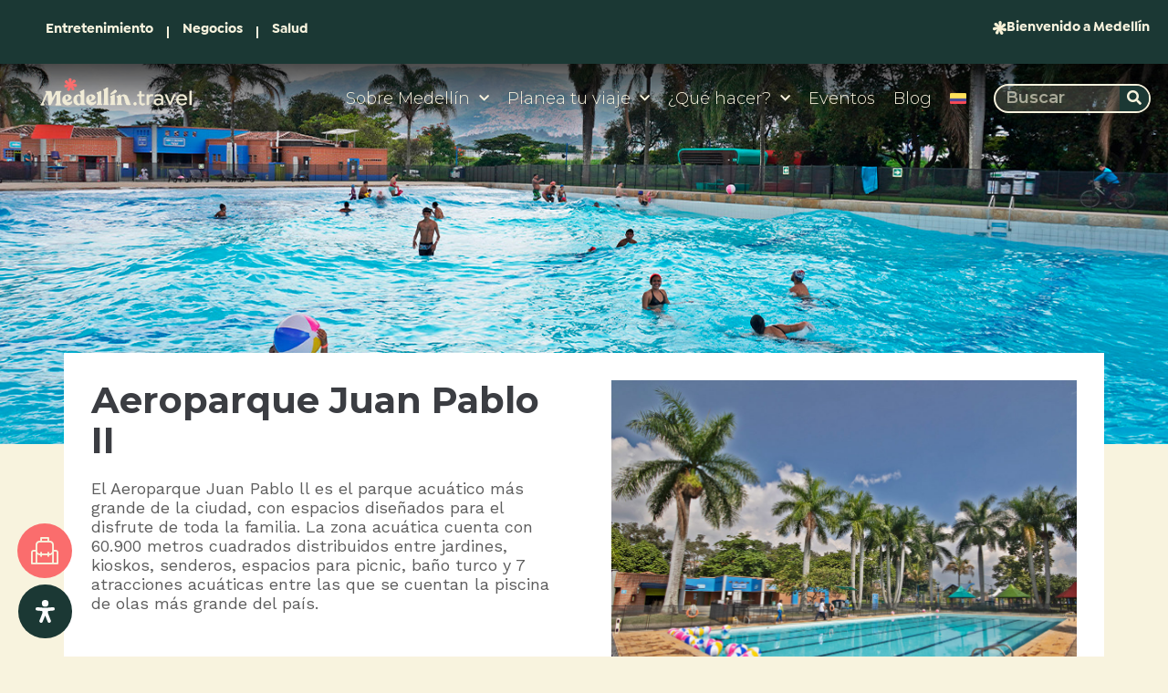

--- FILE ---
content_type: text/html; charset=UTF-8
request_url: https://www.medellin.travel/aeroparque-juan-pablo-ii/
body_size: 42567
content:
<!DOCTYPE html>
<html lang="es-ES">
<head>
<meta charset="UTF-8">
<link rel="profile" href="http://gmpg.org/xfn/11">
<link rel="pingback" href="https://www.medellin.travel/xmlrpc.php">

<meta name="viewport" content="width=device-width, initial-scale=1"/>
<meta name='robots' content='index, follow, max-image-preview:large, max-snippet:-1, max-video-preview:-1'/>
	<style>img:is([sizes="auto" i], [sizes^="auto," i]) {contain-intrinsic-size:3000px 1500px}</style>
	<link rel="alternate" hreflang="es" href="https://www.medellin.travel/aeroparque-juan-pablo-ii/"/>
<link rel="alternate" hreflang="x-default" href="https://www.medellin.travel/aeroparque-juan-pablo-ii/"/>

	<!-- This site is optimized with the Yoast SEO plugin v25.1 - https://yoast.com/wordpress/plugins/seo/ -->
	<title>Aeroparque Juan Pablo II - Medellín.Travel</title>
	<meta name="description" content="Medellín Travel: Tu guía de viaje en Medellín. ¡Conoce Medellín! Esta es la guía oficial de turismo de la ciudad, explóranos para vivir lo mejor de la ciudad donde todo florece."/>
	<link rel="canonical" href="https://www.medellin.travel/aeroparque-juan-pablo-ii/"/>
	<meta property="og:locale" content="es_ES"/>
	<meta property="og:type" content="article"/>
	<meta property="og:title" content="Aeroparque Juan Pablo II - Medellín.Travel"/>
	<meta property="og:description" content="Medellín Travel: Tu guía de viaje en Medellín. ¡Conoce Medellín! Esta es la guía oficial de turismo de la ciudad, explóranos para vivir lo mejor de la ciudad donde todo florece."/>
	<meta property="og:url" content="https://www.medellin.travel/aeroparque-juan-pablo-ii/"/>
	<meta property="og:site_name" content="Medellín.Travel"/>
	<meta property="article:publisher" content="https://www.facebook.com/guia.medellin.travel/"/>
	<meta property="article:modified_time" content="2022-08-17T03:40:30+00:00"/>
	<meta property="og:image" content="https://www.medellin.travel/wp-content/uploads/2022/07/0000s_0000_Miniatura-1024x769.jpg"/>
	<meta name="twitter:card" content="summary_large_image"/>
	<meta name="twitter:site" content="@medellin_travel"/>
	<script type="application/ld+json" class="yoast-schema-graph">{"@context":"https://schema.org","@graph":[{"@type":"WebPage","@id":"https://www.medellin.travel/aeroparque-juan-pablo-ii/","url":"https://www.medellin.travel/aeroparque-juan-pablo-ii/","name":"Aeroparque Juan Pablo II - Medellín.Travel","isPartOf":{"@id":"https://www.medellin.travel/#website"},"primaryImageOfPage":{"@id":"https://www.medellin.travel/aeroparque-juan-pablo-ii/#primaryimage"},"image":{"@id":"https://www.medellin.travel/aeroparque-juan-pablo-ii/#primaryimage"},"thumbnailUrl":"https://www.medellin.travel/wp-content/uploads/2022/07/0000s_0000_Miniatura-1024x769.jpg","datePublished":"2022-07-06T02:53:40+00:00","dateModified":"2022-08-17T03:40:30+00:00","description":"Medellín Travel: Tu guía de viaje en Medellín. ¡Conoce Medellín! Esta es la guía oficial de turismo de la ciudad, explóranos para vivir lo mejor de la ciudad donde todo florece.","breadcrumb":{"@id":"https://www.medellin.travel/aeroparque-juan-pablo-ii/#breadcrumb"},"inLanguage":"es","potentialAction":[{"@type":"ReadAction","target":["https://www.medellin.travel/aeroparque-juan-pablo-ii/"]}]},{"@type":"ImageObject","inLanguage":"es","@id":"https://www.medellin.travel/aeroparque-juan-pablo-ii/#primaryimage","url":"https://www.medellin.travel/wp-content/uploads/2022/07/0000s_0000_Miniatura.jpg","contentUrl":"https://www.medellin.travel/wp-content/uploads/2022/07/0000s_0000_Miniatura.jpg","width":1439,"height":1080},{"@type":"BreadcrumbList","@id":"https://www.medellin.travel/aeroparque-juan-pablo-ii/#breadcrumb","itemListElement":[{"@type":"ListItem","position":1,"name":"Portada","item":"https://www.medellin.travel/home-2024/"},{"@type":"ListItem","position":2,"name":"Aeroparque Juan Pablo II"}]},{"@type":"WebSite","@id":"https://www.medellin.travel/#website","url":"https://www.medellin.travel/","name":"Medellín.Travel","description":"Medellín Travel","publisher":{"@id":"https://www.medellin.travel/#organization"},"potentialAction":[{"@type":"SearchAction","target":{"@type":"EntryPoint","urlTemplate":"https://www.medellin.travel/?s={search_term_string}"},"query-input":{"@type":"PropertyValueSpecification","valueRequired":true,"valueName":"search_term_string"}}],"inLanguage":"es"},{"@type":"Organization","@id":"https://www.medellin.travel/#organization","name":"Medellín.Travel","url":"https://www.medellin.travel/","logo":{"@type":"ImageObject","inLanguage":"es","@id":"https://www.medellin.travel/#/schema/logo/image/","url":"https://www.medellin.travel/wp-content/uploads/2022/08/Logo.svg","contentUrl":"https://www.medellin.travel/wp-content/uploads/2022/08/Logo.svg","width":290,"height":62,"caption":"Medellín.Travel"},"image":{"@id":"https://www.medellin.travel/#/schema/logo/image/"},"sameAs":["https://www.facebook.com/guia.medellin.travel/","https://x.com/medellin_travel","https://www.instagram.com/Medellin_travel/","https://www.youtube.com/user/GuiadeviajesMedellin"]}]}</script>
	<!-- / Yoast SEO plugin. -->


<link rel='dns-prefetch' href='//static.addtoany.com'/>
<link rel='dns-prefetch' href='//www.googletagmanager.com'/>
<link rel='dns-prefetch' href='//fonts.googleapis.com'/>
<link rel='dns-prefetch' href='//pagead2.googlesyndication.com'/>
<link rel="alternate" type="application/rss+xml" title="Medellín.Travel &raquo; Feed" href="https://www.medellin.travel/feed/"/>
<link rel="alternate" type="application/rss+xml" title="Medellín.Travel &raquo; Feed de los comentarios" href="https://www.medellin.travel/comments/feed/"/>
<link rel="alternate" type="text/calendar" title="Medellín.Travel &raquo; iCal Feed" href="https://www.medellin.travel/eventos/?ical=1"/>
<script type="text/javascript">//<![CDATA[
window._wpemojiSettings={"baseUrl":"https:\/\/s.w.org\/images\/core\/emoji\/15.0.3\/72x72\/","ext":".png","svgUrl":"https:\/\/s.w.org\/images\/core\/emoji\/15.0.3\/svg\/","svgExt":".svg","source":{"concatemoji":"https:\/\/www.medellin.travel\/wp-includes\/js\/wp-emoji-release.min.js?ver=6.7.4"}};!function(i,n){var o,s,e;function c(e){try{var t={supportTests:e,timestamp:(new Date).valueOf()};sessionStorage.setItem(o,JSON.stringify(t))}catch(e){}}function p(e,t,n){e.clearRect(0,0,e.canvas.width,e.canvas.height),e.fillText(t,0,0);var t=new Uint32Array(e.getImageData(0,0,e.canvas.width,e.canvas.height).data),r=(e.clearRect(0,0,e.canvas.width,e.canvas.height),e.fillText(n,0,0),new Uint32Array(e.getImageData(0,0,e.canvas.width,e.canvas.height).data));return t.every(function(e,t){return e===r[t]})}function u(e,t,n){switch(t){case"flag":return n(e,"\ud83c\udff3\ufe0f\u200d\u26a7\ufe0f","\ud83c\udff3\ufe0f\u200b\u26a7\ufe0f")?!1:!n(e,"\ud83c\uddfa\ud83c\uddf3","\ud83c\uddfa\u200b\ud83c\uddf3")&&!n(e,"\ud83c\udff4\udb40\udc67\udb40\udc62\udb40\udc65\udb40\udc6e\udb40\udc67\udb40\udc7f","\ud83c\udff4\u200b\udb40\udc67\u200b\udb40\udc62\u200b\udb40\udc65\u200b\udb40\udc6e\u200b\udb40\udc67\u200b\udb40\udc7f");case"emoji":return!n(e,"\ud83d\udc26\u200d\u2b1b","\ud83d\udc26\u200b\u2b1b")}return!1}function f(e,t,n){var r="undefined"!=typeof WorkerGlobalScope&&self instanceof WorkerGlobalScope?new OffscreenCanvas(300,150):i.createElement("canvas"),a=r.getContext("2d",{willReadFrequently:!0}),o=(a.textBaseline="top",a.font="600 32px Arial",{});return e.forEach(function(e){o[e]=t(a,e,n)}),o}function t(e){var t=i.createElement("script");t.src=e,t.defer=!0,i.head.appendChild(t)}"undefined"!=typeof Promise&&(o="wpEmojiSettingsSupports",s=["flag","emoji"],n.supports={everything:!0,everythingExceptFlag:!0},e=new Promise(function(e){i.addEventListener("DOMContentLoaded",e,{once:!0})}),new Promise(function(t){var n=function(){try{var e=JSON.parse(sessionStorage.getItem(o));if("object"==typeof e&&"number"==typeof e.timestamp&&(new Date).valueOf()<e.timestamp+604800&&"object"==typeof e.supportTests)return e.supportTests}catch(e){}return null}();if(!n){if("undefined"!=typeof Worker&&"undefined"!=typeof OffscreenCanvas&&"undefined"!=typeof URL&&URL.createObjectURL&&"undefined"!=typeof Blob)try{var e="postMessage("+f.toString()+"("+[JSON.stringify(s),u.toString(),p.toString()].join(",")+"));",r=new Blob([e],{type:"text/javascript"}),a=new Worker(URL.createObjectURL(r),{name:"wpTestEmojiSupports"});return void(a.onmessage=function(e){c(n=e.data),a.terminate(),t(n)})}catch(e){}c(n=f(s,u,p))}t(n)}).then(function(e){for(var t in e)n.supports[t]=e[t],n.supports.everything=n.supports.everything&&n.supports[t],"flag"!==t&&(n.supports.everythingExceptFlag=n.supports.everythingExceptFlag&&n.supports[t]);n.supports.everythingExceptFlag=n.supports.everythingExceptFlag&&!n.supports.flag,n.DOMReady=!1,n.readyCallback=function(){n.DOMReady=!0}}).then(function(){return e}).then(function(){var e;n.supports.everything||(n.readyCallback(),(e=n.source||{}).concatemoji?t(e.concatemoji):e.wpemoji&&e.twemoji&&(t(e.twemoji),t(e.wpemoji)))}))}((window,document),window._wpemojiSettings);
//]]></script>
<link rel='stylesheet' id='tribe-events-pro-mini-calendar-block-styles-css' href='https://www.medellin.travel/wp-content/plugins/events-calendar-pro/build/css/tribe-events-pro-mini-calendar-block.css?ver=7.6.0' type='text/css' media='all'/>
<style id='wp-emoji-styles-inline-css' type='text/css'>img.wp-smiley,img.emoji{display:inline!important;border:none!important;box-shadow:none!important;height:1em!important;width:1em!important;margin:0 .07em!important;vertical-align:-.1em!important;background:none!important;padding:0!important}</style>
<link rel='stylesheet' id='pcp-font-awesome-css' href='https://www.medellin.travel/wp-content/plugins/smart-post-show-pro/public/assets/css/font-awesome.min.css?ver=3.1.2' type='text/css' media='all'/>
<link rel='stylesheet' id='pcp-likes-css' href='https://www.medellin.travel/wp-content/plugins/smart-post-show-pro/public/assets/css/pcp-likes-public.css?ver=3.1.2' type='text/css' media='all'/>
<link rel='stylesheet' id='pcp_swiper-css' href='https://www.medellin.travel/wp-content/plugins/smart-post-show-pro/public/assets/css/swiper-bundle.css?ver=3.1.2' type='text/css' media='all'/>
<link rel='stylesheet' id='jet-engine-frontend-css' href='https://www.medellin.travel/wp-content/plugins/jet-engine/assets/css/frontend.css?ver=3.6.7' type='text/css' media='all'/>
<link rel='stylesheet' id='quiz-maker-css' href='https://www.medellin.travel/wp-content/plugins/quiz-maker/public/css/quiz-maker-public.css?ver=8.6.9' type='text/css' media='all'/>
<link rel='stylesheet' id='wpml-legacy-horizontal-list-0-css' href='https://www.medellin.travel/wp-content/plugins/sitepress-multilingual-cms/templates/language-switchers/legacy-list-horizontal/style.min.css?ver=1' type='text/css' media='all'/>
<link rel='stylesheet' id='wpml-menu-item-0-css' href='https://www.medellin.travel/wp-content/plugins/sitepress-multilingual-cms/templates/language-switchers/menu-item/style.min.css?ver=1' type='text/css' media='all'/>
<link rel='stylesheet' id='tribe-events-v2-single-skeleton-css' href='https://www.medellin.travel/wp-content/plugins/the-events-calendar/build/css/tribe-events-single-skeleton.css?ver=6.14.2' type='text/css' media='all'/>
<link rel='stylesheet' id='tribe-events-v2-single-skeleton-full-css' href='https://www.medellin.travel/wp-content/plugins/the-events-calendar/build/css/tribe-events-single-full.css?ver=6.14.2' type='text/css' media='all'/>
<link rel='stylesheet' id='tec-events-elementor-widgets-base-styles-css' href='https://www.medellin.travel/wp-content/plugins/the-events-calendar/build/css/integrations/plugins/elementor/widgets/widget-base.css?ver=6.14.2' type='text/css' media='all'/>
<link rel='stylesheet' id='mdp-readabler-css' href='https://www.medellin.travel/wp-content/plugins/readabler/css/readabler.min.css?ver=1.1.0' type='text/css' media='all'/>
<style id='mdp-readabler-inline-css' type='text/css'>:root{--readabler-reading-mask:rgba(0,0,0,.7)}.mdp-readabler-tts{--readabler-tts-bg:rgba(33,150,243,1);--readabler-tts-color:rgba(255,255,255,1)}#mdp-readabler-popup-box{--readabler-overlay:rgba(2,83,238,1);--readabler-bg:rgba(255,255,255,1);--readabler-bg-dark:rgba(22,25,27,1);--readabler-text:rgba(51,51,51,1);--readabler-text-dark:rgba(27,56,52,.49);--readabler-color:rgba(27,56,52,1);--readabler-color-dark:rgba(27,56,52,1);--readabler-color-transparent:rgba(27,56,52,.2);--readabler-color-transparent-dark:rgba(27,56,52,.2);--readabler-border-radius:20px;--readabler-animate:600ms}.mdp-readabler-trigger-button-box{--readabler-btn-margin:20px;--readabler-btn-padding:17px;--readabler-btn-radius:50px;--readabler-btn-color:rgba(255,255,255,1);--readabler-btn-color-hover:rgba(27,56,52,1);--readabler-btn-bg:rgba(27,56,52,1);--readabler-btn-bg-hover:rgba(255,255,255,1);--readabler-btn-size:25px;--readabler-btn-delay:0s}#mdp-readabler-keyboard-box,#mdp-readabler-keyboard-box .hg-theme-default{background-color:rgba(236,236,236,1)}.hg-theme-default .hg-button{background-color:rgba(255,255,255,1)}.hg-theme-default .hg-button.hg-activeButton{background-color:rgba(255,255,255,1);filter:brightness(1.75)}.hg-theme-default .hg-button span{color:rgba(17,17,17,1)}#mdp-readabler-hide-btn{display:none}#mdp-readabler-popup{z-index:9999999999999}</style>
<link rel='stylesheet' id='font-awesome-css' href='https://www.medellin.travel/wp-content/plugins/elementor/assets/lib/font-awesome/css/font-awesome.min.css?ver=4.7.0' type='text/css' media='all'/>
<link rel='stylesheet' id='kava-parent-theme-style-css' href='https://www.medellin.travel/wp-content/themes/kava/style.css?ver=1.2.7' type='text/css' media='all'/>
<link rel='stylesheet' id='kava-theme-style-css' href='https://www.medellin.travel/wp-content/themes/tripster/style.css?ver=1.2.7' type='text/css' media='all'/>
<style id='kava-theme-style-inline-css' type='text/css'>body{font-style:normal;font-weight:300;font-size:14px;line-height:1.6;font-family:Roboto,sans-serif;letter-spacing:0;text-align:left;color:#3b3d42}h1,.h1-style{font-style:normal;font-weight:400;font-size:34px;line-height:1.4;font-family:Roboto,sans-serif;letter-spacing:0;text-align:inherit;color:#3b3d42}h2,.h2-style{font-style:normal;font-weight:400;font-size:24px;line-height:1.4;font-family:Roboto,sans-serif;letter-spacing:0;text-align:inherit;color:#3b3d42}h3,.h3-style{font-style:normal;font-weight:400;font-size:21px;line-height:1.4;font-family:Roboto,sans-serif;letter-spacing:0;text-align:inherit;color:#3b3d42}h4,.h4-style{font-style:normal;font-weight:400;font-size:20px;line-height:1.5;font-family:Roboto,sans-serif;letter-spacing:0;text-align:inherit;color:#3b3d42}h5,.h5-style{font-style:normal;font-weight:300;font-size:18px;line-height:1.5;font-family:Roboto,sans-serif;letter-spacing:0;text-align:inherit;color:#3b3d42}h6,.h6-style{font-style:normal;font-weight:500;font-size:14px;line-height:1.5;font-family:Roboto,sans-serif;letter-spacing:0;text-align:inherit;color:#3b3d42}@media (min-width:1200px){h1,.h1-style{font-size:56px}h2,.h2-style{font-size:40px}h3,.h3-style{font-size:28px}}a,h1 a:hover,h2 a:hover,h3 a:hover,h4 a:hover,h5 a:hover,h6 a:hover{color:#fa6d6d}a:hover{color:#3b3d42}blockquote{color:#fa6d6d}.site-header__wrap{background-color:#fff;background-repeat:repeat;background-position:center top;background-attachment:scroll}.top-panel{color:#a1a2a4;background-color:#fff}.main-navigation{font-style:normal;font-weight:400;font-size:14px;line-height:1.4;font-family:Roboto,sans-serif;letter-spacing:0}.main-navigation a,.menu-item-has-children:before{color:#a1a2a4}.main-navigation a:hover,.main-navigation .current_page_item>a,.main-navigation .current-menu-item>a,.main-navigation .current_page_ancestor>a,.main-navigation .current-menu-ancestor>a{color:#3b3d42}.mobile-menu-toggle-button{color:#fff;background-color:#fa6d6d}.social-list a{color:#a1a2a4}.social-list a:hover{color:#fa6d6d}.breadcrumbs_item{font-style:normal;font-weight:400;font-size:11px;line-height:1.5;font-family:Roboto,sans-serif;letter-spacing:0}.breadcrumbs_item_sep,.breadcrumbs_item_link{color:#a1a2a4}.breadcrumbs_item_link:hover{color:#fa6d6d}.post-navigation i{color:#a1a2a4}.post-navigation .nav-links a:hover .post-title,.post-navigation .nav-links a:hover .nav-text{color:#fa6d6d}.post-navigation .nav-links a:hover i{color:#3b3d42}.pagination .page-numbers,.page-links>span,.page-links>a{color:#a1a2a4}.pagination a.page-numbers:hover,.pagination .page-numbers.current,.page-links>a:hover,.page-links>span{color:#3b3d42}.pagination .next,.pagination .prev{color:#fa6d6d}.pagination .next:hover,.pagination .prev:hover{color:#3b3d42}.btn,button,input[type="button"],input[type="reset"],input[type="submit"]{font-style:normal;font-weight:900;font-size:11px;line-height:1;font-family:Roboto,sans-serif;letter-spacing:1px;color:#fff;background-color:#fa6d6d}.btn:hover,button:hover,input[type="button"]:hover,input[type="reset"]:hover,input[type="submit"]:hover,input[type="reset"]:hover{color:#fff;background-color:#ff9393}.btn.invert-button{color:#fff}.btn.invert-button:hover{color:#fff;border-color:#fa6d6d;background-color:#fa6d6d}#toTop{padding:10px 15px;border-radius:1px;background-color:#ffab07;color:#fff}#toTop:hover{background-color:#000;color:#fff}input,optgroup,select,textarea{font-size:14px}.comment-form .submit,.wpcf7-submit,.post-password-form label+input{font-style:normal;font-weight:900;font-size:11px;line-height:1;font-family:Roboto,sans-serif;letter-spacing:1px;color:#fff;background-color:#fa6d6d}.comment-form .submit:hover,.wpcf7-submit:hover,.post-password-form label+input:hover{color:#fff;background-color:#ff9393}.comment-reply-title{font-style:normal;font-weight:400;font-size:20px;line-height:1.5;font-family:Roboto,sans-serif;letter-spacing:0;color:#3b3d42}.comment-form-cookies-consent input[type='checkbox']:checked ~ label[for=wp-comment-cookies-consent]:before {color:#fff;border-color:#fa6d6d;background-color:#fa6d6d}#cancel-comment-reply-link{color:#fa6d6d}#cancel-comment-reply-link:hover{color:#3b3d42}.comment-body .fn{font-style:normal;font-weight:500;font-size:14px;line-height:1.5;font-family:Roboto,sans-serif;letter-spacing:0;color:#3b3d42}.comment-date__time{color:#a1a2a4}.comment-reply-link{font-style:normal;font-weight:900;font-size:11px;line-height:1;font-family:Roboto,sans-serif;letter-spacing:1px}::-webkit-input-placeholder{color:#a1a2a4}::-moz-placeholder{color:#a1a2a4}:-moz-placeholder{color:#a1a2a4}:-ms-input-placeholder{color:#a1a2a4}.posted-on,.cat-links,.byline,.tags-links{color:#a1a2a4}.comments-button{color:#a1a2a4}.comments-button:hover{color:#fff;background-color:#fa6d6d}.btn-style .post-categories a{color:#fff;background-color:#fa6d6d}.btn-style .post-categories a:hover{color:#fff;background-color:#ff9393}.sticky-label{color:#fff;background-color:#fa6d6d}.invert-hover.has-post-thumbnail:hover,.invert-hover.has-post-thumbnail:hover .posted-on,.invert-hover.has-post-thumbnail:hover .cat-links,.invert-hover.has-post-thumbnail:hover .byline,.invert-hover.has-post-thumbnail:hover .tags-links,.invert-hover.has-post-thumbnail:hover .entry-meta,.invert-hover.has-post-thumbnail:hover a,.invert-hover.has-post-thumbnail:hover .btn-icon,.invert-item.has-post-thumbnail,.invert-item.has-post-thumbnail .posted-on,.invert-item.has-post-thumbnail .cat-links,.invert-item.has-post-thumbnail .byline,.invert-item.has-post-thumbnail .tags-links,.invert-item.has-post-thumbnail .entry-meta,.invert-item.has-post-thumbnail a,.invert-item.has-post-thumbnail .btn:hover,.invert-item.has-post-thumbnail .btn-style .post-categories a:hover,.invert,.invert .entry-title,.invert a,.invert .byline,.invert .posted-on,.invert .cat-links,.invert .tags-links{color:#fff}.invert-hover.has-post-thumbnail:hover a:hover,.invert-hover.has-post-thumbnail:hover .btn-icon:hover,.invert-item.has-post-thumbnail a:hover,.invert a:hover{color:#fa6d6d}.invert-hover.has-post-thumbnail .btn,.invert-item.has-post-thumbnail .comments-button,.posts-list--default.list-style-v10 .invert.default-item .comments-button{color:#fff;background-color:#fa6d6d}.invert-hover.has-post-thumbnail .btn:hover,.invert-item.has-post-thumbnail .comments-button:hover,.posts-list--default.list-style-v10 .invert.default-item .comments-button:hover{color:#fa6d6d;background-color:#fff}.list-style-v8 .comments-link{color:#a1a2a4}.list-style-v8 .comments-link:hover{color:#3b3d42}.creative-item .entry-title a:hover{color:#fa6d6d}.list-style-default .creative-item a,.creative-item .btn-icon{color:#a1a2a4}.list-style-default .creative-item a:hover,.creative-item .btn-icon:hover{color:#fa6d6d}.list-style-default .creative-item .btn,.list-style-default .creative-item .btn:hover,.list-style-default .creative-item .comments-button:hover{color:#fff}.creative-item__title-first-letter{font-style:normal;font-weight:400;font-family:Roboto,sans-serif;color:#3b3d42}.posts-list--creative.list-style-v10 .creative-item:before{background-color:#fa6d6d;box-shadow:0 0 0 8px rgba(250,109,109,.25)}.posts-list--creative.list-style-v10 .creative-item__post-date{font-style:normal;font-weight:400;font-size:20px;line-height:1.5;font-family:Roboto,sans-serif;letter-spacing:0;color:#fa6d6d}.posts-list--creative.list-style-v10 .creative-item__post-date a{color:#fa6d6d}.posts-list--creative.list-style-v10 .creative-item__post-date a:hover{color:#3b3d42}.list-style-v2 .creative-item .entry-title,.list-style-v9 .creative-item .entry-title{font-style:normal;font-weight:400;font-size:20px;line-height:1.5;font-family:Roboto,sans-serif;letter-spacing:0}.post_format-post-format-image .post-thumbnail__link:before{color:#fff;background-color:#fa6d6d}.post_format-post-format-gallery .swiper-button-prev,.post_format-post-format-gallery .swiper-button-next{color:#a1a2a4}.post_format-post-format-gallery .swiper-button-prev:hover,.post_format-post-format-gallery .swiper-button-next:hover{color:#3b3d42}.post_format-post-format-quote .post-format-quote{color:#fff;background-color:#fa6d6d}.post_format-post-format-quote .post-format-quote:before{color:#fa6d6d;background-color:#fff}.post-author__title a{color:#fa6d6d}.post-author__title a:hover{color:#3b3d42}.invert .post-author__title a{color:#fff}.invert .post-author__title a:hover{color:#fa6d6d}.single-post blockquote{border-color:#fa6d6d}.single-post:not(.post-template-single-layout-4):not(.post-template-single-layout-7) .tags-links a:hover {color:#fff;border-color:#fa6d6d;background-color:#fa6d6d}.single-header-3 .post-author .byline,.single-header-4 .post-author .byline,.single-header-5 .post-author .byline{font-style:normal;font-weight:400;font-size:20px;line-height:1.5;font-family:Roboto,sans-serif;letter-spacing:0}.single-header-8,.single-header-10 .entry-header{background-color:#fa6d6d}.single-header-8.invert a:hover,.single-header-10.invert a:hover{color:rgba(255,255,255,.5)}.single-header-3 a.comments-button,.single-header-10 a.comments-button{border:1px solid #fff}.single-header-3 a.comments-button:hover,.single-header-10 a.comments-button:hover{color:#fa6d6d;background-color:#fff}.page-preloader{border-top-color:#fa6d6d;border-right-color:#fa6d6d}.site-logo__link,.site-logo__link:hover{color:#fa6d6d}.page-title{font-style:normal;font-weight:400;font-size:24px;line-height:1.4;font-family:Roboto,sans-serif;letter-spacing:0;color:#3b3d42}@media (min-width:1200px){.page-title{font-size:40px}}.posts-list.list-style-v3 .comments-link{border-color:#fa6d6d}.posts-list.list-style-v4 .comments-link{color:#a1a2a4}.posts-list.list-style-v4 .posts-list__item.grid-item .grid-item-wrap .comments-link:hover{color:#fff;background-color:#fa6d6d}.grid-item-wrap.invert,.grid-item-wrap.invert .posted-on,.grid-item-wrap.invert .cat-links,.grid-item-wrap.invert .byline,.grid-item-wrap.invert .tags-links,.grid-item-wrap.invert .entry-meta,.grid-item-wrap.invert a,.grid-item-wrap.invert .btn-icon,.grid-item-wrap.invert .comments-button{color:#fff}.list-style-v5 .grid-item-wrap.invert .posted-on,.list-style-v5 .grid-item-wrap.invert .cat-links,.list-style-v5 .grid-item-wrap.invert .byline,.list-style-v5 .grid-item-wrap.invert .tags-links,.list-style-v5 .grid-item-wrap.invert .posted-on a,.list-style-v5 .grid-item-wrap.invert .cat-links a,.list-style-v5 .grid-item-wrap.invert .tags-links a,.list-style-v5 .grid-item-wrap.invert .byline a,.list-style-v5 .grid-item-wrap.invert .comments-link,.list-style-v5 .grid-item-wrap.invert .entry-title a:hover{color:#fa6d6d}.list-style-v5 .grid-item-wrap.invert .posted-on a:hover,.list-style-v5 .grid-item-wrap.invert .cat-links a:hover,.list-style-v5 .grid-item-wrap.invert .tags-links a:hover,.list-style-v5 .grid-item-wrap.invert .byline a:hover,.list-style-v5 .grid-item-wrap.invert .comments-link:hover{color:#fff}.posts-list.list-style-v6 .posts-list__item.grid-item .grid-item-wrap .cat-links a,.posts-list.list-style-v7 .posts-list__item.grid-item .grid-item-wrap .cat-links a{color:#fff;background-color:#fa6d6d}.posts-list.list-style-v6 .posts-list__item.grid-item .grid-item-wrap .cat-links a:hover,.posts-list.list-style-v7 .posts-list__item.grid-item .grid-item-wrap .cat-links a:hover{color:#fff;background-color:#ff9393}.posts-list.list-style-v9 .posts-list__item.grid-item .grid-item-wrap .entry-header .entry-title{font-weight:300}.list-style-v7 .grid-item-wrap.invert .posted-on a:hover,.list-style-v7 .grid-item-wrap.invert .cat-links a:hover,.list-style-v7 .grid-item-wrap.invert .tags-links a:hover,.list-style-v7 .grid-item-wrap.invert .byline a:hover,.list-style-v7 .grid-item-wrap.invert .comments-link:hover,.list-style-v7 .grid-item-wrap.invert .entry-title a:hover,.list-style-v6 .grid-item-wrap.invert .posted-on a:hover,.list-style-v6 .grid-item-wrap.invert .cat-links a:hover,.list-style-v6 .grid-item-wrap.invert .tags-links a:hover,.list-style-v6 .grid-item-wrap.invert .byline a:hover,.list-style-v6 .grid-item-wrap.invert .comments-link:hover,.list-style-v6 .grid-item-wrap.invert .entry-title a:hover{color:#fa6d6d}.list-style-v7 .grid-item-wrap.invert .posted-on,.list-style-v7 .grid-item-wrap.invert .cat-links,.list-style-v7 .grid-item-wrap.invert .byline,.list-style-v7 .grid-item-wrap.invert .tags-links,.list-style-v7 .grid-item-wrap.invert .posted-on a,.list-style-v7 .grid-item-wrap.invert .cat-links a,.list-style-v7 .grid-item-wrap.invert .tags-links a,.list-style-v7 .grid-item-wrap.invert .byline a,.list-style-v7 .grid-item-wrap.invert .comments-link,.list-style-v7 .grid-item-wrap.invert .entry-title a,.list-style-v7 .grid-item-wrap.invert .entry-content p,.list-style-v6 .grid-item-wrap.invert .posted-on,.list-style-v6 .grid-item-wrap.invert .cat-links,.list-style-v6 .grid-item-wrap.invert .byline,.list-style-v6 .grid-item-wrap.invert .tags-links,.list-style-v6 .grid-item-wrap.invert .posted-on a,.list-style-v6 .grid-item-wrap.invert .cat-links a,.list-style-v6 .grid-item-wrap.invert .tags-links a,.list-style-v6 .grid-item-wrap.invert .byline a,.list-style-v6 .grid-item-wrap.invert .comments-link,.list-style-v6 .grid-item-wrap.invert .entry-title a,.list-style-v6 .grid-item-wrap.invert .entry-content p{color:#fff}.posts-list.list-style-v7 .grid-item .grid-item-wrap .entry-footer .comments-link:hover,.posts-list.list-style-v6 .grid-item .grid-item-wrap .entry-footer .comments-link:hover,.posts-list.list-style-v6 .posts-list__item.grid-item .grid-item-wrap .btn:hover,.posts-list.list-style-v7 .posts-list__item.grid-item .grid-item-wrap .btn:hover{color:#fa6d6d;border-color:#fa6d6d}.posts-list.list-style-v10 .grid-item-inner .space-between-content .comments-link{color:#a1a2a4}.posts-list.list-style-v10 .grid-item-inner .space-between-content .comments-link:hover{color:#fa6d6d}.posts-list.list-style-v10 .posts-list__item.justify-item .justify-item-inner .entry-title a{color:#3b3d42}.posts-list.posts-list--vertical-justify.list-style-v10 .posts-list__item.justify-item .justify-item-inner .entry-title a:hover{color:#fff;background-color:#fa6d6d}.posts-list.list-style-v5 .posts-list__item.justify-item .justify-item-inner.invert .cat-links a:hover,.posts-list.list-style-v8 .posts-list__item.justify-item .justify-item-inner.invert .cat-links a:hover{color:#fff;background-color:#ff9393}.posts-list.list-style-v5 .posts-list__item.justify-item .justify-item-inner.invert .cat-links a,.posts-list.list-style-v8 .posts-list__item.justify-item .justify-item-inner.invert .cat-links a{color:#fff;background-color:#fa6d6d}.list-style-v8 .justify-item-inner.invert .posted-on,.list-style-v8 .justify-item-inner.invert .cat-links,.list-style-v8 .justify-item-inner.invert .byline,.list-style-v8 .justify-item-inner.invert .tags-links,.list-style-v8 .justify-item-inner.invert .posted-on a,.list-style-v8 .justify-item-inner.invert .cat-links a,.list-style-v8 .justify-item-inner.invert .tags-links a,.list-style-v8 .justify-item-inner.invert .byline a,.list-style-v8 .justify-item-inner.invert .comments-link,.list-style-v8 .justify-item-inner.invert .entry-title a,.list-style-v8 .justify-item-inner.invert .entry-content p,.list-style-v5 .justify-item-inner.invert .posted-on,.list-style-v5 .justify-item-inner.invert .cat-links,.list-style-v5 .justify-item-inner.invert .byline,.list-style-v5 .justify-item-inner.invert .tags-links,.list-style-v5 .justify-item-inner.invert .posted-on a,.list-style-v5 .justify-item-inner.invert .cat-links a,.list-style-v5 .justify-item-inner.invert .tags-links a,.list-style-v5 .justify-item-inner.invert .byline a,.list-style-v5 .justify-item-inner.invert .comments-link,.list-style-v5 .justify-item-inner.invert .entry-title a,.list-style-v5 .justify-item-inner.invert .entry-content p,.list-style-v4 .justify-item-inner.invert .posted-on:hover,.list-style-v4 .justify-item-inner.invert .cat-links,.list-style-v4 .justify-item-inner.invert .byline,.list-style-v4 .justify-item-inner.invert .tags-links,.list-style-v4 .justify-item-inner.invert .posted-on a,.list-style-v4 .justify-item-inner.invert .cat-links a,.list-style-v4 .justify-item-inner.invert .tags-links a,.list-style-v4 .justify-item-inner.invert .byline a,.list-style-v4 .justify-item-inner.invert .comments-link,.list-style-v4 .justify-item-inner.invert .entry-title a,.list-style-v4 .justify-item-inner.invert .entry-content p{color:#fff}.list-style-v8 .justify-item-inner.invert .posted-on a:hover,.list-style-v8 .justify-item-inner.invert .cat-links a:hover,.list-style-v8 .justify-item-inner.invert .tags-links a:hover,.list-style-v8 .justify-item-inner.invert .byline a:hover,.list-style-v8 .justify-item-inner.invert .comments-link:hover,.list-style-v8 .justify-item-inner.invert .entry-title a:hover,.list-style-v5 .justify-item-inner.invert .posted-on a:hover,.list-style-v5 .justify-item-inner.invert .cat-links a:hover,.list-style-v5 .justify-item-inner.invert .tags-links a:hover,.list-style-v5 .justify-item-inner.invert .byline a:hover,.list-style-v5 .justify-item-inner.invert .entry-title a:hover,.list-style-v4 .justify-item-inner.invert .posted-on a,.list-style-v4 .justify-item-inner.invert .cat-links a:hover,.list-style-v4 .justify-item-inner.invert .tags-links a:hover,.list-style-v4 .justify-item-inner.invert .byline a:hover,.list-style-v4 .justify-item-inner.invert .comments-link:hover,.list-style-v4 .justify-item-inner.invert .entry-title a:hover{color:#fa6d6d}.posts-list.list-style-v5 .justify-item .justify-item-wrap .entry-footer .comments-link:hover{border-color:#fa6d6d}.list-style-v4 .justify-item-inner.invert .btn:hover,.list-style-v6 .justify-item-wrap.invert .btn:hover,.list-style-v8 .justify-item-inner.invert .btn:hover{color:#fff}.posts-list.posts-list--vertical-justify.list-style-v5 .posts-list__item.justify-item .justify-item-wrap .entry-footer .comments-link:hover,.posts-list.posts-list--vertical-justify.list-style-v5 .posts-list__item.justify-item .justify-item-wrap .entry-footer .btn:hover{color:#fa6d6d;border-color:#fa6d6d}.posts-list.list-style-v3 .comments-link{border-color:#fa6d6d}.posts-list.list-style-v4 .comments-link{color:#a1a2a4}.posts-list.list-style-v4 .posts-list__item.masonry-item .masonry-item-wrap .comments-link:hover{color:#fff;background-color:#fa6d6d}.masonry-item-wrap.invert,.masonry-item-wrap.invert .posted-on,.masonry-item-wrap.invert .cat-links,.masonry-item-wrap.invert .byline,.masonry-item-wrap.invert .tags-links,.masonry-item-wrap.invert .entry-meta,.masonry-item-wrap.invert a,.masonry-item-wrap.invert .btn-icon,.masonry-item-wrap.invert .comments-button{color:#fff}.list-style-v5 .masonry-item-wrap.invert .posted-on,.list-style-v5 .masonry-item-wrap.invert .cat-links,.list-style-v5 .masonry-item-wrap.invert .byline,.list-style-v5 .masonry-item-wrap.invert .tags-links,.list-style-v5 .masonry-item-wrap.invert .posted-on a,.list-style-v5 .masonry-item-wrap.invert .cat-links a,.list-style-v5 .masonry-item-wrap.invert .tags-links a,.list-style-v5 .masonry-item-wrap.invert .byline a,.list-style-v5 .masonry-item-wrap.invert .comments-link,.list-style-v5 .masonry-item-wrap.invert .entry-title a:hover{color:#fa6d6d}.list-style-v5 .masonry-item-wrap.invert .posted-on a:hover,.list-style-v5 .masonry-item-wrap.invert .cat-links a:hover,.list-style-v5 .masonry-item-wrap.invert .tags-links a:hover,.list-style-v5 .masonry-item-wrap.invert .byline a:hover,.list-style-v5 .masonry-item-wrap.invert .comments-link:hover{color:#fff}.posts-list.list-style-v10 .masonry-item-inner .space-between-content .comments-link{color:#a1a2a4}.posts-list.list-style-v10 .masonry-item-inner .space-between-content .comments-link:hover{color:#fa6d6d}.widget_recent_entries a,.widget_recent_comments a{font-style:normal;font-weight:500;font-size:14px;line-height:1.5;font-family:Roboto,sans-serif;letter-spacing:0;color:#3b3d42}.widget_recent_entries a:hover,.widget_recent_comments a:hover{color:#fa6d6d}.widget_recent_entries .post-date,.widget_recent_comments .recentcomments{color:#a1a2a4}.widget_recent_comments .comment-author-link a{color:#a1a2a4}.widget_recent_comments .comment-author-link a:hover{color:#fa6d6d}.widget_calendar th,.widget_calendar caption{color:#fa6d6d}.widget_calendar tbody td a{color:#3b3d42}.widget_calendar tbody td a:hover{color:#fff;background-color:#fa6d6d}.widget_calendar tfoot td a{color:#a1a2a4}.widget_calendar tfoot td a:hover{color:#3b3d42}.jet-smart-listing-wrap.jet-processing+div.jet-smart-listing-loading,div.wpcf7 .ajax-loader{border-top-color:#fa6d6d;border-right-color:#fa6d6d}html#ecwid_html body#ecwid_body .ec-size .ec-wrapper .ec-store .grid-product__title-inner,html#ecwid_html body#ecwid_body .ec-size .ec-wrapper .ec-store .grid__products .grid-product__image ~ .grid-product__price .grid-product__price-amount,html#ecwid_html body#ecwid_body .ec-size .ec-wrapper .ec-store .grid__products .grid-product__image ~ .grid-product__title .grid-product__price-amount,html#ecwid_html body#ecwid_body .ec-size .ec-store .grid__products--medium-items.grid__products--layout-center .grid-product__price-compare,html#ecwid_html body#ecwid_body .ec-size .ec-store .grid__products--medium-items .grid-product__details,html#ecwid_html body#ecwid_body .ec-size .ec-store .grid__products--medium-items .grid-product__sku,html#ecwid_html body#ecwid_body .ec-size .ec-store .grid__products--medium-items .grid-product__sku-hover,html#ecwid_html body#ecwid_body .ec-size .ec-store .grid__products--medium-items .grid-product__tax,html#ecwid_html body#ecwid_body .ec-size .ec-wrapper .ec-store .form__msg,html#ecwid_html body#ecwid_body .ec-size.ec-size--l .ec-wrapper .ec-store h1,html#ecwid_html body#ecwid_body.page .ec-size .ec-wrapper .ec-store .product-details__product-title,html#ecwid_html body#ecwid_body.page .ec-size .ec-wrapper .ec-store .product-details__product-price,html#ecwid_html body#ecwid_body .ec-size .ec-wrapper .ec-store .product-details-module__title,html#ecwid_html body#ecwid_body .ec-size .ec-wrapper .ec-store .ec-cart-summary__row--total .ec-cart-summary__title,html#ecwid_html body#ecwid_body .ec-size .ec-wrapper .ec-store .ec-cart-summary__row--total .ec-cart-summary__price,html#ecwid_html body#ecwid_body .ec-size .ec-wrapper .ec-store .grid__categories * {font-style:normal;font-weight:500;line-height:1.5;font-family:Roboto,sans-serif;letter-spacing:0}html#ecwid_html body#ecwid_body .ecwid .ec-size .ec-wrapper .ec-store .product-details__product-description{font-style:normal;font-weight:300;font-size:14px;line-height:1.6;font-family:Roboto,sans-serif;letter-spacing:0;text-align:left;color:#3b3d42}html#ecwid_html body#ecwid_body .ec-size .ec-wrapper .ec-store .grid-product__title-inner,html#ecwid_html body#ecwid_body .ec-size .ec-wrapper .ec-store .grid__products .grid-product__image ~ .grid-product__price .grid-product__price-amount,html#ecwid_html body#ecwid_body .ec-size .ec-wrapper .ec-store .grid__products .grid-product__image ~ .grid-product__title .grid-product__price-amount,html#ecwid_html body#ecwid_body .ec-size .ec-store .grid__products--medium-items.grid__products--layout-center .grid-product__price-compare,html#ecwid_html body#ecwid_body .ec-size .ec-store .grid__products--medium-items .grid-product__details,html#ecwid_html body#ecwid_body .ec-size .ec-store .grid__products--medium-items .grid-product__sku,html#ecwid_html body#ecwid_body .ec-size .ec-store .grid__products--medium-items .grid-product__sku-hover,html#ecwid_html body#ecwid_body .ec-size .ec-store .grid__products--medium-items .grid-product__tax,html#ecwid_html body#ecwid_body .ec-size .ec-wrapper .ec-store .product-details-module__title,html#ecwid_html body#ecwid_body.page .ec-size .ec-wrapper .ec-store .product-details__product-price,html#ecwid_html body#ecwid_body.page .ec-size .ec-wrapper .ec-store .product-details__product-title,html#ecwid_html body#ecwid_body .ec-size .ec-wrapper .ec-store .form-control__text,html#ecwid_html body#ecwid_body .ec-size .ec-wrapper .ec-store .form-control__textarea,html#ecwid_html body#ecwid_body .ec-size .ec-wrapper .ec-store .ec-link,html#ecwid_html body#ecwid_body .ec-size .ec-wrapper .ec-store .ec-link:visited,html#ecwid_html body#ecwid_body .ec-size .ec-wrapper .ec-store input[type="radio"].form-control__radio:checked+.form-control__radio-view::after {color:#fa6d6d}html#ecwid_html body#ecwid_body .ec-size .ec-wrapper .ec-store .ec-link:hover{color:#3b3d42}html#ecwid_html body#ecwid_body .ec-size .ec-wrapper .ec-store .grid__products--small-items .grid-product__title-inner,html#ecwid_html body#ecwid_body .ec-size .ec-wrapper .ec-store .grid__products--small-items .grid-product__price-hover .grid-product__price-amount,html#ecwid_html body#ecwid_body .ec-size .ec-wrapper .ec-store .grid__products--small-items .grid-product__image ~ .grid-product__price .grid-product__price-amount,html#ecwid_html body#ecwid_body .ec-size .ec-wrapper .ec-store .grid__products--small-items .grid-product__image ~ .grid-product__title .grid-product__price-amount,html#ecwid_html body#ecwid_body .ec-size .ec-wrapper .ec-store .grid__products--small-items.grid__products--layout-center .grid-product__price-compare,html#ecwid_html body#ecwid_body .ec-size .ec-wrapper .ec-store .grid__products--small-items .grid-product__details,html#ecwid_html body#ecwid_body .ec-size .ec-wrapper .ec-store .grid__products--small-items .grid-product__sku,html#ecwid_html body#ecwid_body .ec-size .ec-wrapper .ec-store .grid__products--small-items .grid-product__sku-hover,html#ecwid_html body#ecwid_body .ec-size .ec-wrapper .ec-store .grid__products--small-items .grid-product__tax {font-size:12px}html#ecwid_html body#ecwid_body .ec-size .ec-wrapper .ec-store .grid__products--medium-items .grid-product__title-inner,html#ecwid_html body#ecwid_body .ec-size .ec-wrapper .ec-store .grid__products--medium-items .grid-product__price-hover .grid-product__price-amount,html#ecwid_html body#ecwid_body .ec-size .ec-wrapper .ec-store .grid__products--medium-items .grid-product__image ~ .grid-product__price .grid-product__price-amount,html#ecwid_html body#ecwid_body .ec-size .ec-wrapper .ec-store .grid__products--medium-items .grid-product__image ~ .grid-product__title .grid-product__price-amount,html#ecwid_html body#ecwid_body .ec-size .ec-wrapper .ec-store .grid__products--medium-items.grid__products--layout-center .grid-product__price-compare,html#ecwid_html body#ecwid_body .ec-size .ec-wrapper .ec-store .grid__products--medium-items .grid-product__details,html#ecwid_html body#ecwid_body .ec-size .ec-wrapper .ec-store .grid__products--medium-items .grid-product__sku,html#ecwid_html body#ecwid_body .ec-size .ec-wrapper .ec-store .grid__products--medium-items .grid-product__sku-hover,html#ecwid_html body#ecwid_body .ec-size .ec-wrapper .ec-store .grid__products--medium-items .grid-product__tax {font-size:14px}html#ecwid_html body#ecwid_body .ec-size .ec-wrapper .ec-store .grid__products--large-items .grid-product__title-inner,html#ecwid_html body#ecwid_body .ec-size .ec-wrapper .ec-store .grid__products--large-items .grid-product__price-hover .grid-product__price-amount,html#ecwid_html body#ecwid_body .ec-size .ec-wrapper .ec-store .grid__products--large-items .grid-product__image ~ .grid-product__price .grid-product__price-amount,html#ecwid_html body#ecwid_body .ec-size .ec-wrapper .ec-store .grid__products--large-items .grid-product__image ~ .grid-product__title .grid-product__price-amount,html#ecwid_html body#ecwid_body .ec-size .ec-wrapper .ec-store .grid__products--large-items.grid__products--layout-center .grid-product__price-compare,html#ecwid_html body#ecwid_body .ec-size .ec-wrapper .ec-store .grid__products--large-items .grid-product__details,html#ecwid_html body#ecwid_body .ec-size .ec-wrapper .ec-store .grid__products--large-items .grid-product__sku,html#ecwid_html body#ecwid_body .ec-size .ec-wrapper .ec-store .grid__products--large-items .grid-product__sku-hover,html#ecwid_html body#ecwid_body .ec-size .ec-wrapper .ec-store .grid__products--large-items .grid-product__tax {font-size:17px}html#ecwid_html body#ecwid_body .ec-size .ec-wrapper .ec-store button{font-style:normal;font-weight:900;line-height:1;font-family:Roboto,sans-serif;letter-spacing:1px}html#ecwid_html body#ecwid_body .ec-size .ec-wrapper .ec-store .form-control--secondary .form-control__button,html#ecwid_html body#ecwid_body .ec-size .ec-wrapper .ec-store .form-control--primary .form-control__button{border-color:#fa6d6d;background-color:transparent;color:#fa6d6d}html#ecwid_html body#ecwid_body .ec-size .ec-wrapper .ec-store .form-control--secondary .form-control__button:hover,html#ecwid_html body#ecwid_body .ec-size .ec-wrapper .ec-store .form-control--primary .form-control__button:hover,html#ecwid_html body#ecwid_body .horizontal-menu-container.horizontal-desktop .horizontal-menu-item.horizontal-menu-item--active>a{border-color:#fa6d6d;background-color:#fa6d6d;color:#fff}html#ecwid_html body#ecwid_body .ec-size .ec-wrapper .ec-store .grid__products--appearance-hover .grid-product--dark .form-control--secondary .form-control__button{border-color:#fa6d6d;background-color:#fa6d6d;color:#fff}html#ecwid_html body#ecwid_body .ec-size .ec-wrapper .ec-store .grid__products--appearance-hover .grid-product--dark .form-control--secondary .form-control__button:hover{border-color:#fff;background-color:#fff;color:#fa6d6d}html#ecwid_html body#ecwid_body .ec-size.ec-size--l .ec-wrapper .ec-store .form-control .form-control__button{font-size:10px}html#ecwid_html body#ecwid_body .ec-size.ec-size--l .ec-wrapper .ec-store .form-control--small .form-control__button{font-size:11px}html#ecwid_html body#ecwid_body .ec-size.ec-size--l .ec-wrapper .ec-store .form-control--medium .form-control__button{font-size:14px}html#ecwid_html body#ecwid_body .ec-minicart__body .ec-minicart__icon .icon-default path[stroke],html#ecwid_html body#ecwid_body .ec-minicart__body .ec-minicart__icon .icon-default circle[stroke]{stroke:#fa6d6d}html#ecwid_html body#ecwid_body .ec-minicart:hover .ec-minicart__body .ec-minicart__icon .icon-default path[stroke],html#ecwid_html body#ecwid_body .ec-minicart:hover .ec-minicart__body .ec-minicart__icon .icon-default circle[stroke]{stroke:#3b3d42}</style>
<link rel='stylesheet' id='blog-layouts-module-css' href='https://www.medellin.travel/wp-content/themes/kava/inc/modules/blog-layouts/assets/css/blog-layouts-module.css?ver=1.2.7' type='text/css' media='all'/>
<link rel='stylesheet' id='cx-google-fonts-kava-css' href='//fonts.googleapis.com/css?family=Roboto%3A300%2C400%2C500%2C900%7CMontserrat%3A700&#038;subset=latin&#038;ver=6.7.4' type='text/css' media='all'/>
<link rel='stylesheet' id='kava-extra-nucleo-outline-css' href='https://www.medellin.travel/wp-content/plugins/kava-extra/assets/fonts/nucleo-outline-icon-font/nucleo-outline.css?ver=1.0.0' type='text/css' media='all'/>
<link rel='stylesheet' id='elementor-frontend-css' href='https://www.medellin.travel/wp-content/plugins/elementor/assets/css/frontend.min.css?ver=3.25.3' type='text/css' media='all'/>
<style id='elementor-frontend-inline-css' type='text/css'>
.elementor-kit-8{--e-global-color-primary:#FA6D6D;--e-global-color-secondary:#54595F;--e-global-color-text:#7A7A7A;--e-global-color-accent:#FA6D6D;--e-global-color-d04b7e6:#EFD061;--e-global-color-5d643e9c:#1B3834;--e-global-color-440dbbf6:#FFF;--e-global-color-5772968e:#FA6D6D;--e-global-color-3cfedb49:#2F363D;--e-global-color-bf33281:#F8F3DE;--e-global-color-55db0ac4:#EFD061;--e-global-color-276c118a:#9BDAF1;--e-global-color-34b5f76e:#000;--e-global-color-cab289e:#D5FAB4;--e-global-color-945c3c8:#D5FAB4;--e-global-typography-primary-font-family:"Roboto";--e-global-typography-primary-font-weight:600;--e-global-typography-secondary-font-family:"Roboto Slab";--e-global-typography-secondary-font-weight:400;--e-global-typography-text-font-family:"Roboto";--e-global-typography-text-font-weight:400;--e-global-typography-accent-font-family:"Roboto";--e-global-typography-accent-font-weight:500;--e-global-typography-01b34a0-font-family:"Montserrat";--e-global-typography-01b34a0-font-size:18px;--e-global-typography-01b34a0-font-weight:normal;--e-global-typography-01b34a0-text-transform:none;--e-global-typography-01b34a0-font-style:normal;--e-global-typography-01b34a0-text-decoration:none;--e-global-typography-01b34a0-line-height:1.2em;--e-global-typography-7caf800-font-family:"Work Sans";--e-global-typography-7caf800-font-size:19px;--e-global-typography-7caf800-font-weight:normal;--e-global-typography-7caf800-text-transform:none;--e-global-typography-7caf800-font-style:normal;--e-global-typography-7caf800-text-decoration:none;--e-global-typography-7caf800-line-height:1.4em;--e-global-typography-6e664af-font-family:"Work Sans";--e-global-typography-6e664af-font-size:18px;--e-global-typography-6e664af-font-weight:normal;--e-global-typography-6e664af-text-transform:none;--e-global-typography-6e664af-font-style:normal;--e-global-typography-6e664af-text-decoration:none;--e-global-typography-6e664af-line-height:1.2em;--e-global-typography-2fd938f-font-family:"Montserrat";--e-global-typography-2fd938f-font-weight:600;--e-global-typography-93ebcc7-font-family:"Work Sans";--e-global-typography-93ebcc7-font-size:18px;--e-global-typography-93ebcc7-font-weight:normal;--e-global-typography-93ebcc7-text-transform:none;--e-global-typography-93ebcc7-font-style:normal;--e-global-typography-93ebcc7-text-decoration:none;--e-global-typography-93ebcc7-line-height:1.2em;--e-global-typography-c6ac3d6-font-family:"Work Sans";--e-global-typography-c6ac3d6-font-size:12px;--e-global-typography-c6ac3d6-font-weight:bold;--e-global-typography-c6ac3d6-text-transform:uppercase;color:#5D5D5D;}.elementor-kit-8 e-page-transition{background-color:#FFBC7D;}.elementor-kit-8 a{color:var( --e-global-color-5772968e );}.elementor-section.elementor-section-boxed > .elementor-container{max-width:1140px;}.e-con{--container-max-width:1140px;}{}h1.entry-title{display:var(--page-title-display);}@media(max-width:1024px){.elementor-section.elementor-section-boxed > .elementor-container{max-width:1024px;}.e-con{--container-max-width:1024px;}}@media(max-width:767px){.elementor-section.elementor-section-boxed > .elementor-container{max-width:767px;}.e-con{--container-max-width:767px;}}
.elementor-40678 .elementor-element.elementor-element-6bdf080:not(.elementor-motion-effects-element-type-background), .elementor-40678 .elementor-element.elementor-element-6bdf080 > .elementor-motion-effects-container > .elementor-motion-effects-layer{background-image:url("https://www.medellin.travel/wp-content/uploads/2022/07/AeroparqueJuanPabloII.jpg");background-position:center center;background-size:cover;}.elementor-40678 .elementor-element.elementor-element-6bdf080{transition:background 0.3s, border 0.3s, border-radius 0.3s, box-shadow 0.3s;}.elementor-40678 .elementor-element.elementor-element-6bdf080 > .elementor-background-overlay{transition:background 0.3s, border-radius 0.3s, opacity 0.3s;}.elementor-40678 .elementor-element.elementor-element-63549a2 > .elementor-element-populated{transition:background 0.3s, border 0.3s, border-radius 0.3s, box-shadow 0.3s;}.elementor-40678 .elementor-element.elementor-element-63549a2 > .elementor-element-populated > .elementor-background-overlay{transition:background 0.3s, border-radius 0.3s, opacity 0.3s;}.elementor-40678 .elementor-element.elementor-element-c29a899{--spacer-size:246px;}.elementor-40678 .elementor-element.elementor-element-3b55cf6{--spacer-size:185px;}.elementor-40678 .elementor-element.elementor-element-91a3d27{--spacer-size:50px;}.elementor-40678 .elementor-element.elementor-element-482ea8c{margin-top:-100px;margin-bottom:00px;}.elementor-40678 .elementor-element.elementor-element-8673700:not(.elementor-motion-effects-element-type-background) > .elementor-widget-wrap, .elementor-40678 .elementor-element.elementor-element-8673700 > .elementor-widget-wrap > .elementor-motion-effects-container > .elementor-motion-effects-layer{background-color:#FFFFFF;}.elementor-40678 .elementor-element.elementor-element-8673700 > .elementor-element-populated{transition:background 0.3s, border 0.3s, border-radius 0.3s, box-shadow 0.3s;padding:30px 30px 30px 30px;}.elementor-40678 .elementor-element.elementor-element-8673700 > .elementor-element-populated > .elementor-background-overlay{transition:background 0.3s, border-radius 0.3s, opacity 0.3s;}.elementor-40678 .elementor-element.elementor-element-e21d4b6{text-align:left;}.elementor-40678 .elementor-element.elementor-element-e21d4b6 .elementor-heading-title{font-family:"Montserrat", Sans-serif;font-weight:bold;text-transform:none;font-style:normal;line-height:1.1em;}.elementor-40678 .elementor-element.elementor-element-a957452{font-family:var( --e-global-typography-93ebcc7-font-family ), Sans-serif;font-size:var( --e-global-typography-93ebcc7-font-size );font-weight:var( --e-global-typography-93ebcc7-font-weight );text-transform:var( --e-global-typography-93ebcc7-text-transform );font-style:var( --e-global-typography-93ebcc7-font-style );text-decoration:var( --e-global-typography-93ebcc7-text-decoration );line-height:var( --e-global-typography-93ebcc7-line-height );}.elementor-40678 .elementor-element.elementor-element-c10d6b1:not(.elementor-motion-effects-element-type-background) > .elementor-widget-wrap, .elementor-40678 .elementor-element.elementor-element-c10d6b1 > .elementor-widget-wrap > .elementor-motion-effects-container > .elementor-motion-effects-layer{background-color:#FFFFFF;}.elementor-40678 .elementor-element.elementor-element-c10d6b1 > .elementor-element-populated{transition:background 0.3s, border 0.3s, border-radius 0.3s, box-shadow 0.3s;padding:30px 30px 30px 30px;}.elementor-40678 .elementor-element.elementor-element-c10d6b1 > .elementor-element-populated > .elementor-background-overlay{transition:background 0.3s, border-radius 0.3s, opacity 0.3s;}.elementor-40678 .elementor-element.elementor-element-ab3fd72{--e-image-carousel-slides-to-show:2;}.elementor-40678 .elementor-element.elementor-element-ab3fd72 .elementor-swiper-button.elementor-swiper-button-prev, .elementor-40678 .elementor-element.elementor-element-ab3fd72 .elementor-swiper-button.elementor-swiper-button-next{color:#F9A605;}.elementor-40678 .elementor-element.elementor-element-ab3fd72 .elementor-swiper-button.elementor-swiper-button-prev svg, .elementor-40678 .elementor-element.elementor-element-ab3fd72 .elementor-swiper-button.elementor-swiper-button-next svg{fill:#F9A605;}:root{--page-title-display:none;}@media(max-width:1024px){.elementor-40678 .elementor-element.elementor-element-a957452{font-size:var( --e-global-typography-93ebcc7-font-size );line-height:var( --e-global-typography-93ebcc7-line-height );}}@media(max-width:767px){.elementor-40678 .elementor-element.elementor-element-a957452{font-size:var( --e-global-typography-93ebcc7-font-size );line-height:var( --e-global-typography-93ebcc7-line-height );}}
.elementor-64831 .elementor-element.elementor-element-92dda74 > .elementor-container > .elementor-column > .elementor-widget-wrap{align-content:center;align-items:center;}.elementor-64831 .elementor-element.elementor-element-92dda74:not(.elementor-motion-effects-element-type-background), .elementor-64831 .elementor-element.elementor-element-92dda74 > .elementor-motion-effects-container > .elementor-motion-effects-layer{background-color:var( --e-global-color-5d643e9c );}.elementor-64831 .elementor-element.elementor-element-92dda74 > .elementor-container{min-height:0px;}.elementor-64831 .elementor-element.elementor-element-92dda74{transition:background 0.3s, border 0.3s, border-radius 0.3s, box-shadow 0.3s;padding:5px 0px 5px 0px;z-index:999;}.elementor-64831 .elementor-element.elementor-element-92dda74 > .elementor-background-overlay{transition:background 0.3s, border-radius 0.3s, opacity 0.3s;}.elementor-64831 .elementor-element.elementor-element-e19d619 > .elementor-widget-wrap > .elementor-widget:not(.elementor-widget__width-auto):not(.elementor-widget__width-initial):not(:last-child):not(.elementor-absolute){margin-bottom:0px;}.elementor-64831 .elementor-element.elementor-element-e19d619 > .elementor-element-populated{margin:0px 0px 0px 30px;--e-column-margin-right:0px;--e-column-margin-left:30px;}.elementor-64831 .elementor-element.elementor-element-003e2e4 .elementor-button{background-color:#02010100;font-family:"Isidora Bold", Sans-serif;font-size:15px;fill:var( --e-global-color-bf33281 );color:var( --e-global-color-bf33281 );border-style:none;border-radius:3px 3px 3px 3px;padding:5px 10px 10px 10px;}.elementor-64831 .elementor-element.elementor-element-003e2e4 .elementor-button:hover, .elementor-64831 .elementor-element.elementor-element-003e2e4 .elementor-button:focus{background-color:#F8F3DE00;color:var( --e-global-color-5772968e );border-color:#02010100;}.elementor-64831 .elementor-element.elementor-element-003e2e4{width:auto;max-width:auto;}.elementor-64831 .elementor-element.elementor-element-003e2e4 > .elementor-widget-container{margin:-10px 0px -10px 0px;}.elementor-64831 .elementor-element.elementor-element-003e2e4 .elementor-button:hover svg, .elementor-64831 .elementor-element.elementor-element-003e2e4 .elementor-button:focus svg{fill:var( --e-global-color-5772968e );}.elementor-64831 .elementor-element.elementor-element-ec58d7a{width:var( --container-widget-width, 2% );max-width:2%;--container-widget-width:2%;--container-widget-flex-grow:0;text-align:center;}.elementor-64831 .elementor-element.elementor-element-ec58d7a > .elementor-widget-container{margin:0px 0px 0px 0px;padding:0px 0px 0px 0px;}.elementor-64831 .elementor-element.elementor-element-ec58d7a .eael-divider, .elementor-64831 .elementor-element.elementor-element-ec58d7a .divider-border{border-style:solid;border-color:var( --e-global-color-bf33281 );}.elementor-64831 .elementor-element.elementor-element-ec58d7a .eael-divider-wrap.divider-direction-vertical .divider-border{height:13px;border-width:1px;}.elementor-64831 .elementor-element.elementor-element-ec58d7a .eael-divider-wrap.divider-direction-vertical .eael-divider.vertical{height:13px;border-width:1px;}.elementor-64831 .elementor-element.elementor-element-d23feca .elementor-button{background-color:#02010100;font-family:"Isidora Bold", Sans-serif;font-size:15px;fill:var( --e-global-color-bf33281 );color:var( --e-global-color-bf33281 );border-style:solid;border-width:0px 0px 0px 0px;border-radius:0px 0px 0px 0px;padding:5px 10px 10px 10px;}.elementor-64831 .elementor-element.elementor-element-d23feca .elementor-button:hover, .elementor-64831 .elementor-element.elementor-element-d23feca .elementor-button:focus{background-color:#F8F3DE00;color:var( --e-global-color-accent );}.elementor-64831 .elementor-element.elementor-element-d23feca{width:initial;max-width:initial;align-self:center;}.elementor-64831 .elementor-element.elementor-element-d23feca > .elementor-widget-container{margin:5px 0px 5px 0px;}.elementor-64831 .elementor-element.elementor-element-d23feca .elementor-button:hover svg, .elementor-64831 .elementor-element.elementor-element-d23feca .elementor-button:focus svg{fill:var( --e-global-color-accent );}.elementor-64831 .elementor-element.elementor-element-b40fbfb{width:var( --container-widget-width, 2% );max-width:2%;--container-widget-width:2%;--container-widget-flex-grow:0;text-align:center;}.elementor-64831 .elementor-element.elementor-element-b40fbfb > .elementor-widget-container{margin:0px 0px 0px 0px;padding:0px 0px 0px 0px;}.elementor-64831 .elementor-element.elementor-element-b40fbfb .eael-divider, .elementor-64831 .elementor-element.elementor-element-b40fbfb .divider-border{border-style:solid;border-color:var( --e-global-color-bf33281 );}.elementor-64831 .elementor-element.elementor-element-b40fbfb .eael-divider-wrap.divider-direction-vertical .divider-border{height:13px;border-width:1px;}.elementor-64831 .elementor-element.elementor-element-b40fbfb .eael-divider-wrap.divider-direction-vertical .eael-divider.vertical{height:13px;border-width:1px;}.elementor-64831 .elementor-element.elementor-element-3db7980 .elementor-button{background-color:#02010100;font-family:"Isidora Bold", Sans-serif;font-size:15px;fill:var( --e-global-color-bf33281 );color:var( --e-global-color-bf33281 );border-style:solid;border-width:0px 0px 0px 0px;border-radius:0px 0px 0px 0px;padding:5px 10px 10px 10px;}.elementor-64831 .elementor-element.elementor-element-3db7980 .elementor-button:hover, .elementor-64831 .elementor-element.elementor-element-3db7980 .elementor-button:focus{background-color:#F8F3DE00;color:var( --e-global-color-accent );}.elementor-64831 .elementor-element.elementor-element-3db7980{width:initial;max-width:initial;align-self:center;}.elementor-64831 .elementor-element.elementor-element-3db7980 > .elementor-widget-container{margin:5px 0px 5px 0px;}.elementor-64831 .elementor-element.elementor-element-3db7980 .elementor-button:hover svg, .elementor-64831 .elementor-element.elementor-element-3db7980 .elementor-button:focus svg{fill:var( --e-global-color-accent );}.elementor-64831 .elementor-element.elementor-element-b910e74.elementor-column > .elementor-widget-wrap{justify-content:flex-end;}.elementor-64831 .elementor-element.elementor-element-b910e74 > .elementor-element-populated{margin:0px 0px 0px 30px;--e-column-margin-right:0px;--e-column-margin-left:30px;}.elementor-64831 .elementor-element.elementor-element-eeb76ca .elementor-button{background-color:#02010100;font-family:"Isidora Bold", Sans-serif;font-size:15px;fill:var( --e-global-color-bf33281 );color:var( --e-global-color-bf33281 );border-style:none;border-radius:5px 5px 5px 5px;padding:5px 10px 10px 10px;}.elementor-64831 .elementor-element.elementor-element-eeb76ca{width:auto;max-width:auto;}.elementor-64831 .elementor-element.elementor-element-eeb76ca > .elementor-widget-container{margin:0px 0px 0px 20px;}.elementor-64831 .elementor-element.elementor-element-eeb76ca .elementor-button-content-wrapper{flex-direction:row;}.elementor-64831 .elementor-element.elementor-element-eeb76ca .elementor-button:hover, .elementor-64831 .elementor-element.elementor-element-eeb76ca .elementor-button:focus{color:var( --e-global-color-bf33281 );}.elementor-64831 .elementor-element.elementor-element-eeb76ca .elementor-button:hover svg, .elementor-64831 .elementor-element.elementor-element-eeb76ca .elementor-button:focus svg{fill:var( --e-global-color-bf33281 );}.elementor-64831 .elementor-element.elementor-element-c144d61 > .elementor-container > .elementor-column > .elementor-widget-wrap{align-content:center;align-items:center;}.elementor-64831 .elementor-element.elementor-element-c144d61:not(.elementor-motion-effects-element-type-background), .elementor-64831 .elementor-element.elementor-element-c144d61 > .elementor-motion-effects-container > .elementor-motion-effects-layer{background-color:transparent;background-image:linear-gradient(180deg, #000000B3 0%, #FFFFFF00 100%);}.elementor-64831 .elementor-element.elementor-element-c144d61{transition:background 0.3s, border 0.3s, border-radius 0.3s, box-shadow 0.3s;z-index:999;}.elementor-64831 .elementor-element.elementor-element-c144d61 > .elementor-background-overlay{transition:background 0.3s, border-radius 0.3s, opacity 0.3s;}.elementor-64831 .elementor-element.elementor-element-359f63e > .elementor-widget-container{margin:-10px 0px 0px 25px;}.elementor-64831 .elementor-element.elementor-element-359f63e img{width:100%;max-width:100%;}.elementor-64831 .elementor-element.elementor-element-0fb5cf0{z-index:999999;}.elementor-64831 .elementor-element.elementor-element-0fb5cf0 .elementor-menu-toggle{margin:0 auto;}.elementor-64831 .elementor-element.elementor-element-0fb5cf0 .elementor-nav-menu .elementor-item{font-family:"Montserrat", Sans-serif;font-size:18px;}.elementor-64831 .elementor-element.elementor-element-0fb5cf0 .elementor-nav-menu--main .elementor-item{color:var( --e-global-color-bf33281 );fill:var( --e-global-color-bf33281 );padding-left:10px;padding-right:10px;}.elementor-64831 .elementor-element.elementor-element-0fb5cf0 .elementor-nav-menu--main:not(.e--pointer-framed) .elementor-item:before,
					.elementor-64831 .elementor-element.elementor-element-0fb5cf0 .elementor-nav-menu--main:not(.e--pointer-framed) .elementor-item:after{background-color:var( --e-global-color-5d643e9c );}.elementor-64831 .elementor-element.elementor-element-0fb5cf0 .e--pointer-framed .elementor-item:before,
					.elementor-64831 .elementor-element.elementor-element-0fb5cf0 .e--pointer-framed .elementor-item:after{border-color:var( --e-global-color-5d643e9c );}.elementor-64831 .elementor-element.elementor-element-0fb5cf0 .elementor-nav-menu--dropdown .elementor-item, .elementor-64831 .elementor-element.elementor-element-0fb5cf0 .elementor-nav-menu--dropdown  .elementor-sub-item{font-family:"Montserrat", Sans-serif;font-size:18px;}.elementor-64831 .elementor-element.elementor-element-0fb5cf0 div.elementor-menu-toggle{color:var( --e-global-color-bf33281 );}.elementor-64831 .elementor-element.elementor-element-0fb5cf0 div.elementor-menu-toggle svg{fill:var( --e-global-color-bf33281 );}.elementor-64831 .elementor-element.elementor-element-903f40c .elementor-search-form__container{min-height:32px;}.elementor-64831 .elementor-element.elementor-element-903f40c .elementor-search-form__submit{min-width:32px;--e-search-form-submit-text-color:var( --e-global-color-bf33281 );background-color:var( --e-global-color-5d643e9c );}body:not(.rtl) .elementor-64831 .elementor-element.elementor-element-903f40c .elementor-search-form__icon{padding-left:calc(32px / 3);}body.rtl .elementor-64831 .elementor-element.elementor-element-903f40c .elementor-search-form__icon{padding-right:calc(32px / 3);}.elementor-64831 .elementor-element.elementor-element-903f40c .elementor-search-form__input, .elementor-64831 .elementor-element.elementor-element-903f40c.elementor-search-form--button-type-text .elementor-search-form__submit{padding-left:calc(32px / 3);padding-right:calc(32px / 3);}.elementor-64831 .elementor-element.elementor-element-903f40c input[type="search"].elementor-search-form__input{font-family:"Montserrat", Sans-serif;font-size:18px;font-weight:600;text-transform:none;font-style:normal;text-decoration:none;line-height:1.2em;}.elementor-64831 .elementor-element.elementor-element-903f40c .elementor-search-form__input,
					.elementor-64831 .elementor-element.elementor-element-903f40c .elementor-search-form__icon,
					.elementor-64831 .elementor-element.elementor-element-903f40c .elementor-lightbox .dialog-lightbox-close-button,
					.elementor-64831 .elementor-element.elementor-element-903f40c .elementor-lightbox .dialog-lightbox-close-button:hover,
					.elementor-64831 .elementor-element.elementor-element-903f40c.elementor-search-form--skin-full_screen input[type="search"].elementor-search-form__input{color:var( --e-global-color-bf33281 );fill:var( --e-global-color-bf33281 );}.elementor-64831 .elementor-element.elementor-element-903f40c:not(.elementor-search-form--skin-full_screen) .elementor-search-form__container{background-color:#F8F3DE2E;border-color:var( --e-global-color-bf33281 );border-width:2px 2px 2px 2px;border-radius:39px;}.elementor-64831 .elementor-element.elementor-element-903f40c.elementor-search-form--skin-full_screen input[type="search"].elementor-search-form__input{background-color:#F8F3DE2E;border-color:var( --e-global-color-bf33281 );border-width:2px 2px 2px 2px;border-radius:39px;}.elementor-64831 .elementor-element.elementor-element-4de34d6 > .elementor-container > .elementor-column > .elementor-widget-wrap{align-content:center;align-items:center;}.elementor-64831 .elementor-element.elementor-element-4de34d6:not(.elementor-motion-effects-element-type-background), .elementor-64831 .elementor-element.elementor-element-4de34d6 > .elementor-motion-effects-container > .elementor-motion-effects-layer{background-color:var( --e-global-color-5d643e9c );}.elementor-64831 .elementor-element.elementor-element-4de34d6{transition:background 0.3s, border 0.3s, border-radius 0.3s, box-shadow 0.3s;z-index:999;}.elementor-64831 .elementor-element.elementor-element-4de34d6 > .elementor-background-overlay{transition:background 0.3s, border-radius 0.3s, opacity 0.3s;}.elementor-64831 .elementor-element.elementor-element-68278cb > .elementor-widget-container{margin:0px 0px 0px 10px;}.elementor-64831 .elementor-element.elementor-element-68278cb img{width:100%;max-width:100%;}.elementor-64831 .elementor-element.elementor-element-6f1380d .elementor-button{background-color:#02010100;font-family:"Isidora Bold", Sans-serif;font-size:15px;fill:var( --e-global-color-bf33281 );color:var( --e-global-color-bf33281 );border-style:solid;border-width:1px 1px 1px 1px;border-radius:5px 5px 5px 5px;padding:5px 10px 10px 10px;}.elementor-64831 .elementor-element.elementor-element-6f1380d .elementor-button:hover, .elementor-64831 .elementor-element.elementor-element-6f1380d .elementor-button:focus{background-color:var( --e-global-color-primary );color:var( --e-global-color-bf33281 );}.elementor-64831 .elementor-element.elementor-element-6f1380d{width:auto;max-width:auto;}.elementor-64831 .elementor-element.elementor-element-6f1380d .elementor-button:hover svg, .elementor-64831 .elementor-element.elementor-element-6f1380d .elementor-button:focus svg{fill:var( --e-global-color-bf33281 );}.elementor-64831 .elementor-element.elementor-element-1053f7f .elementor-button{background-color:#02010100;font-family:"Isidora Bold", Sans-serif;font-size:15px;fill:var( --e-global-color-bf33281 );color:var( --e-global-color-bf33281 );border-style:solid;border-width:1px 1px 1px 1px;border-radius:5px 5px 5px 5px;padding:5px 10px 10px 10px;}.elementor-64831 .elementor-element.elementor-element-1053f7f .elementor-button:hover, .elementor-64831 .elementor-element.elementor-element-1053f7f .elementor-button:focus{background-color:var( --e-global-color-primary );color:var( --e-global-color-bf33281 );}.elementor-64831 .elementor-element.elementor-element-1053f7f{width:auto;max-width:auto;}.elementor-64831 .elementor-element.elementor-element-1053f7f > .elementor-widget-container{margin:0px 0px 0px 20px;}.elementor-64831 .elementor-element.elementor-element-1053f7f .elementor-button:hover svg, .elementor-64831 .elementor-element.elementor-element-1053f7f .elementor-button:focus svg{fill:var( --e-global-color-bf33281 );}.elementor-64831 .elementor-element.elementor-element-d879e07 .elementor-button{background-color:#02010100;font-family:"Isidora Bold", Sans-serif;font-size:15px;fill:var( --e-global-color-bf33281 );color:var( --e-global-color-bf33281 );border-style:solid;border-width:1px 1px 1px 1px;border-radius:5px 5px 5px 5px;padding:5px 10px 10px 10px;}.elementor-64831 .elementor-element.elementor-element-d879e07 .elementor-button:hover, .elementor-64831 .elementor-element.elementor-element-d879e07 .elementor-button:focus{background-color:var( --e-global-color-primary );color:var( --e-global-color-bf33281 );}.elementor-64831 .elementor-element.elementor-element-d879e07{width:auto;max-width:auto;}.elementor-64831 .elementor-element.elementor-element-d879e07 > .elementor-widget-container{margin:0px 0px 0px 20px;}.elementor-64831 .elementor-element.elementor-element-d879e07 .elementor-button:hover svg, .elementor-64831 .elementor-element.elementor-element-d879e07 .elementor-button:focus svg{fill:var( --e-global-color-bf33281 );}.elementor-64831 .elementor-element.elementor-element-9a3249b .elementor-search-form__container{min-height:25px;}.elementor-64831 .elementor-element.elementor-element-9a3249b .elementor-search-form__submit{min-width:25px;--e-search-form-submit-text-color:var( --e-global-color-bf33281 );background-color:var( --e-global-color-primary );}body:not(.rtl) .elementor-64831 .elementor-element.elementor-element-9a3249b .elementor-search-form__icon{padding-left:calc(25px / 3);}body.rtl .elementor-64831 .elementor-element.elementor-element-9a3249b .elementor-search-form__icon{padding-right:calc(25px / 3);}.elementor-64831 .elementor-element.elementor-element-9a3249b .elementor-search-form__input, .elementor-64831 .elementor-element.elementor-element-9a3249b.elementor-search-form--button-type-text .elementor-search-form__submit{padding-left:calc(25px / 3);padding-right:calc(25px / 3);}.elementor-64831 .elementor-element.elementor-element-9a3249b input[type="search"].elementor-search-form__input{font-family:"Montserrat", Sans-serif;font-size:18px;font-weight:700;text-transform:none;font-style:normal;text-decoration:none;line-height:1.2em;}.elementor-64831 .elementor-element.elementor-element-9a3249b .elementor-search-form__input,
					.elementor-64831 .elementor-element.elementor-element-9a3249b .elementor-search-form__icon,
					.elementor-64831 .elementor-element.elementor-element-9a3249b .elementor-lightbox .dialog-lightbox-close-button,
					.elementor-64831 .elementor-element.elementor-element-9a3249b .elementor-lightbox .dialog-lightbox-close-button:hover,
					.elementor-64831 .elementor-element.elementor-element-9a3249b.elementor-search-form--skin-full_screen input[type="search"].elementor-search-form__input{color:#1B3834;fill:#1B3834;}.elementor-64831 .elementor-element.elementor-element-9a3249b:not(.elementor-search-form--skin-full_screen) .elementor-search-form__container{background-color:var( --e-global-color-bf33281 );border-radius:39px;}.elementor-64831 .elementor-element.elementor-element-9a3249b.elementor-search-form--skin-full_screen input[type="search"].elementor-search-form__input{background-color:var( --e-global-color-bf33281 );border-radius:39px;}.elementor-64831 .elementor-element.elementor-element-659d0cf{z-index:999999;}.elementor-64831 .elementor-element.elementor-element-659d0cf .elementor-menu-toggle{margin:0 auto;}.elementor-64831 .elementor-element.elementor-element-659d0cf .elementor-nav-menu .elementor-item{font-family:"Montserrat", Sans-serif;font-size:18px;}.elementor-64831 .elementor-element.elementor-element-659d0cf .elementor-nav-menu--main .elementor-item{color:var( --e-global-color-440dbbf6 );fill:var( --e-global-color-440dbbf6 );}.elementor-64831 .elementor-element.elementor-element-659d0cf .elementor-nav-menu--dropdown .elementor-item, .elementor-64831 .elementor-element.elementor-element-659d0cf .elementor-nav-menu--dropdown  .elementor-sub-item{font-family:"Montserrat", Sans-serif;font-size:18px;}.elementor-64831 .elementor-element.elementor-element-659d0cf div.elementor-menu-toggle{color:var( --e-global-color-bf33281 );}.elementor-64831 .elementor-element.elementor-element-659d0cf div.elementor-menu-toggle svg{fill:var( --e-global-color-bf33281 );}.elementor-64831 .elementor-element.elementor-element-8030374 > .elementor-container > .elementor-column > .elementor-widget-wrap{align-content:center;align-items:center;}.elementor-64831 .elementor-element.elementor-element-8030374:not(.elementor-motion-effects-element-type-background), .elementor-64831 .elementor-element.elementor-element-8030374 > .elementor-motion-effects-container > .elementor-motion-effects-layer{background-color:var( --e-global-color-5d643e9c );}.elementor-64831 .elementor-element.elementor-element-8030374{transition:background 0.3s, border 0.3s, border-radius 0.3s, box-shadow 0.3s;z-index:999;}.elementor-64831 .elementor-element.elementor-element-8030374 > .elementor-background-overlay{transition:background 0.3s, border-radius 0.3s, opacity 0.3s;}.elementor-64831 .elementor-element.elementor-element-04d3ef7 > .elementor-widget-container{margin:0px 0px 0px 10px;}.elementor-64831 .elementor-element.elementor-element-04d3ef7 img{width:100%;max-width:100%;}.elementor-64831 .elementor-element.elementor-element-d70f8df .elementor-button{background-color:#02010100;font-family:"Isidora Bold", Sans-serif;font-size:15px;fill:var( --e-global-color-bf33281 );color:var( --e-global-color-bf33281 );border-style:solid;border-width:1px 1px 1px 1px;border-radius:5px 5px 5px 5px;padding:5px 10px 10px 10px;}.elementor-64831 .elementor-element.elementor-element-d70f8df .elementor-button:hover, .elementor-64831 .elementor-element.elementor-element-d70f8df .elementor-button:focus{background-color:var( --e-global-color-primary );color:var( --e-global-color-bf33281 );}.elementor-64831 .elementor-element.elementor-element-d70f8df{width:auto;max-width:auto;}.elementor-64831 .elementor-element.elementor-element-d70f8df .elementor-button:hover svg, .elementor-64831 .elementor-element.elementor-element-d70f8df .elementor-button:focus svg{fill:var( --e-global-color-bf33281 );}.elementor-64831 .elementor-element.elementor-element-085cda0 .elementor-button{background-color:#02010100;font-family:"Isidora Bold", Sans-serif;font-size:15px;fill:var( --e-global-color-bf33281 );color:var( --e-global-color-bf33281 );border-style:solid;border-width:1px 1px 1px 1px;border-radius:5px 5px 5px 5px;padding:5px 10px 10px 10px;}.elementor-64831 .elementor-element.elementor-element-085cda0 .elementor-button:hover, .elementor-64831 .elementor-element.elementor-element-085cda0 .elementor-button:focus{background-color:var( --e-global-color-primary );color:var( --e-global-color-bf33281 );}.elementor-64831 .elementor-element.elementor-element-085cda0{width:auto;max-width:auto;}.elementor-64831 .elementor-element.elementor-element-085cda0 > .elementor-widget-container{margin:0px 0px 0px 20px;}.elementor-64831 .elementor-element.elementor-element-085cda0 .elementor-button:hover svg, .elementor-64831 .elementor-element.elementor-element-085cda0 .elementor-button:focus svg{fill:var( --e-global-color-bf33281 );}.elementor-64831 .elementor-element.elementor-element-609c805 .elementor-search-form__container{min-height:24px;}.elementor-64831 .elementor-element.elementor-element-609c805 .elementor-search-form__submit{min-width:24px;--e-search-form-submit-text-color:var( --e-global-color-bf33281 );background-color:var( --e-global-color-primary );}body:not(.rtl) .elementor-64831 .elementor-element.elementor-element-609c805 .elementor-search-form__icon{padding-left:calc(24px / 3);}body.rtl .elementor-64831 .elementor-element.elementor-element-609c805 .elementor-search-form__icon{padding-right:calc(24px / 3);}.elementor-64831 .elementor-element.elementor-element-609c805 .elementor-search-form__input, .elementor-64831 .elementor-element.elementor-element-609c805.elementor-search-form--button-type-text .elementor-search-form__submit{padding-left:calc(24px / 3);padding-right:calc(24px / 3);}.elementor-64831 .elementor-element.elementor-element-609c805 input[type="search"].elementor-search-form__input{font-family:"Montserrat", Sans-serif;font-size:18px;font-weight:700;text-transform:none;font-style:normal;text-decoration:none;line-height:1.2em;}.elementor-64831 .elementor-element.elementor-element-609c805 .elementor-search-form__input,
					.elementor-64831 .elementor-element.elementor-element-609c805 .elementor-search-form__icon,
					.elementor-64831 .elementor-element.elementor-element-609c805 .elementor-lightbox .dialog-lightbox-close-button,
					.elementor-64831 .elementor-element.elementor-element-609c805 .elementor-lightbox .dialog-lightbox-close-button:hover,
					.elementor-64831 .elementor-element.elementor-element-609c805.elementor-search-form--skin-full_screen input[type="search"].elementor-search-form__input{color:#1B3834;fill:#1B3834;}.elementor-64831 .elementor-element.elementor-element-609c805:not(.elementor-search-form--skin-full_screen) .elementor-search-form__container{background-color:var( --e-global-color-bf33281 );border-radius:39px;}.elementor-64831 .elementor-element.elementor-element-609c805.elementor-search-form--skin-full_screen input[type="search"].elementor-search-form__input{background-color:var( --e-global-color-bf33281 );border-radius:39px;}.elementor-64831 .elementor-element.elementor-element-aaa6707{z-index:999999;}.elementor-64831 .elementor-element.elementor-element-aaa6707 .elementor-menu-toggle{margin:0 auto;}.elementor-64831 .elementor-element.elementor-element-aaa6707 .elementor-nav-menu .elementor-item{font-family:"Montserrat", Sans-serif;font-size:18px;}.elementor-64831 .elementor-element.elementor-element-aaa6707 .elementor-nav-menu--main .elementor-item{color:var( --e-global-color-440dbbf6 );fill:var( --e-global-color-440dbbf6 );}.elementor-64831 .elementor-element.elementor-element-aaa6707 .elementor-nav-menu--dropdown .elementor-item, .elementor-64831 .elementor-element.elementor-element-aaa6707 .elementor-nav-menu--dropdown  .elementor-sub-item{font-family:"Montserrat", Sans-serif;font-size:18px;}.elementor-64831 .elementor-element.elementor-element-aaa6707 div.elementor-menu-toggle{color:var( --e-global-color-bf33281 );}.elementor-64831 .elementor-element.elementor-element-aaa6707 div.elementor-menu-toggle svg{fill:var( --e-global-color-bf33281 );}.elementor-theme-builder-content-area{height:400px;}.elementor-location-header:before, .elementor-location-footer:before{content:"";display:table;clear:both;}@media(max-width:1024px){.elementor-64831 .elementor-element.elementor-element-39e3270 > .elementor-element-populated{margin:0px 0px 0px 0px;--e-column-margin-right:0px;--e-column-margin-left:0px;}.elementor-64831 .elementor-element.elementor-element-2d63082 > .elementor-widget-wrap > .elementor-widget:not(.elementor-widget__width-auto):not(.elementor-widget__width-initial):not(:last-child):not(.elementor-absolute){margin-bottom:0px;}.elementor-64831 .elementor-element.elementor-element-2d63082 > .elementor-element-populated{margin:0px -7px 0px -1px;--e-column-margin-right:-7px;--e-column-margin-left:-1px;}.elementor-64831 .elementor-element.elementor-element-d70f8df > .elementor-widget-container{margin:0px 0px 0px -5px;}.elementor-64831 .elementor-element.elementor-element-085cda0 > .elementor-widget-container{margin:0px 0px 0px 10px;}}@media(min-width:768px){.elementor-64831 .elementor-element.elementor-element-1cff483{width:18%;}.elementor-64831 .elementor-element.elementor-element-ab216d2{width:66.333%;}.elementor-64831 .elementor-element.elementor-element-fd94ceb{width:15%;}}@media(max-width:1024px) and (min-width:768px){.elementor-64831 .elementor-element.elementor-element-39e3270{width:30%;}.elementor-64831 .elementor-element.elementor-element-2d63082{width:47%;}.elementor-64831 .elementor-element.elementor-element-464a892{width:15%;}.elementor-64831 .elementor-element.elementor-element-f7ec5ba{width:5%;}}@media(max-width:767px){.elementor-bc-flex-widget .elementor-64831 .elementor-element.elementor-element-e19d619.elementor-column .elementor-widget-wrap{align-items:center;}.elementor-64831 .elementor-element.elementor-element-e19d619.elementor-column.elementor-element[data-element_type="column"] > .elementor-widget-wrap.elementor-element-populated{align-content:center;align-items:center;}.elementor-bc-flex-widget .elementor-64831 .elementor-element.elementor-element-b910e74.elementor-column .elementor-widget-wrap{align-items:center;}.elementor-64831 .elementor-element.elementor-element-b910e74.elementor-column.elementor-element[data-element_type="column"] > .elementor-widget-wrap.elementor-element-populated{align-content:center;align-items:center;}.elementor-64831 .elementor-element.elementor-element-1cff483 > .elementor-widget-wrap > .elementor-widget:not(.elementor-widget__width-auto):not(.elementor-widget__width-initial):not(:last-child):not(.elementor-absolute){margin-bottom:0px;}.elementor-bc-flex-widget .elementor-64831 .elementor-element.elementor-element-ab216d2.elementor-column .elementor-widget-wrap{align-items:center;}.elementor-64831 .elementor-element.elementor-element-ab216d2.elementor-column.elementor-element[data-element_type="column"] > .elementor-widget-wrap.elementor-element-populated{align-content:center;align-items:center;}.elementor-64831 .elementor-element.elementor-element-0fb5cf0 > .elementor-widget-container{margin:0px 0px 0px 0px;padding:0px 0px 0px 0px;}.elementor-64831 .elementor-element.elementor-element-fd94ceb > .elementor-element-populated{margin:0px 30px 0px 30px;--e-column-margin-right:30px;--e-column-margin-left:30px;}.elementor-64831 .elementor-element.elementor-element-903f40c > .elementor-widget-container{margin:-20px 0px 0px 0px;}.elementor-64831 .elementor-element.elementor-element-5a2d715 > .elementor-widget-wrap > .elementor-widget:not(.elementor-widget__width-auto):not(.elementor-widget__width-initial):not(:last-child):not(.elementor-absolute){margin-bottom:0px;}.elementor-64831 .elementor-element.elementor-element-68278cb img{width:69%;}.elementor-64831 .elementor-element.elementor-element-5cb91d8{width:100%;}.elementor-64831 .elementor-element.elementor-element-5cb91d8.elementor-column > .elementor-widget-wrap{justify-content:center;}.elementor-64831 .elementor-element.elementor-element-5cb91d8 > .elementor-widget-wrap > .elementor-widget:not(.elementor-widget__width-auto):not(.elementor-widget__width-initial):not(:last-child):not(.elementor-absolute){margin-bottom:0px;}.elementor-64831 .elementor-element.elementor-element-5cb91d8 > .elementor-element-populated{margin:-15px 0px 10px 0px;--e-column-margin-right:0px;--e-column-margin-left:0px;padding:0px 0px 0px 0px;}.elementor-64831 .elementor-element.elementor-element-6f1380d .elementor-button{font-size:12px;padding:5px 5px 5px 5px;}.elementor-64831 .elementor-element.elementor-element-1053f7f > .elementor-widget-container{margin:0px 0px 0px 5px;}.elementor-64831 .elementor-element.elementor-element-1053f7f .elementor-button{font-size:12px;padding:5px 5px 5px 5px;}.elementor-64831 .elementor-element.elementor-element-d879e07 > .elementor-widget-container{margin:0px 0px 0px 5px;}.elementor-64831 .elementor-element.elementor-element-d879e07 .elementor-button{font-size:12px;padding:5px 5px 5px 5px;}.elementor-64831 .elementor-element.elementor-element-23b4cb9{width:75%;}.elementor-64831 .elementor-element.elementor-element-23b4cb9 > .elementor-element-populated{margin:10px 0px 10px 50px;--e-column-margin-right:0px;--e-column-margin-left:50px;}.elementor-64831 .elementor-element.elementor-element-9a3249b > .elementor-widget-container{margin:-20px 0px 0px 0px;}.elementor-64831 .elementor-element.elementor-element-9a3249b input[type="search"].elementor-search-form__input{font-size:12px;}.elementor-64831 .elementor-element.elementor-element-9a3249b .elementor-search-form__submit{--e-search-form-submit-icon-size:12px;min-width:calc( 2.3 * 25px );}.elementor-64831 .elementor-element.elementor-element-8da19a8{width:20%;}.elementor-bc-flex-widget .elementor-64831 .elementor-element.elementor-element-8da19a8.elementor-column .elementor-widget-wrap{align-items:center;}.elementor-64831 .elementor-element.elementor-element-8da19a8.elementor-column.elementor-element[data-element_type="column"] > .elementor-widget-wrap.elementor-element-populated{align-content:center;align-items:center;}.elementor-64831 .elementor-element.elementor-element-8da19a8 > .elementor-element-populated{margin:10px 20px 20px -20px;--e-column-margin-right:20px;--e-column-margin-left:-20px;}.elementor-64831 .elementor-element.elementor-element-659d0cf > .elementor-widget-container{margin:0px 0px 0px 0px;padding:0px 0px 0px 0px;}.elementor-64831 .elementor-element.elementor-element-39e3270 > .elementor-widget-wrap > .elementor-widget:not(.elementor-widget__width-auto):not(.elementor-widget__width-initial):not(:last-child):not(.elementor-absolute){margin-bottom:0px;}.elementor-64831 .elementor-element.elementor-element-04d3ef7 img{width:69%;}.elementor-64831 .elementor-element.elementor-element-2d63082{width:100%;}.elementor-64831 .elementor-element.elementor-element-2d63082.elementor-column > .elementor-widget-wrap{justify-content:center;}.elementor-64831 .elementor-element.elementor-element-2d63082 > .elementor-widget-wrap > .elementor-widget:not(.elementor-widget__width-auto):not(.elementor-widget__width-initial):not(:last-child):not(.elementor-absolute){margin-bottom:0px;}.elementor-64831 .elementor-element.elementor-element-2d63082 > .elementor-element-populated{margin:-15px 0px 10px 0px;--e-column-margin-right:0px;--e-column-margin-left:0px;padding:0px 0px 0px 0px;}.elementor-64831 .elementor-element.elementor-element-d70f8df .elementor-button{font-size:12px;padding:5px 5px 5px 5px;}.elementor-64831 .elementor-element.elementor-element-085cda0 > .elementor-widget-container{margin:0px 0px 0px 5px;}.elementor-64831 .elementor-element.elementor-element-085cda0 .elementor-button{font-size:12px;padding:5px 5px 5px 5px;}.elementor-64831 .elementor-element.elementor-element-464a892{width:75%;}.elementor-64831 .elementor-element.elementor-element-464a892 > .elementor-element-populated{margin:10px 0px 10px 50px;--e-column-margin-right:0px;--e-column-margin-left:50px;}.elementor-64831 .elementor-element.elementor-element-609c805 > .elementor-widget-container{margin:-20px 0px 0px 0px;}.elementor-64831 .elementor-element.elementor-element-609c805 input[type="search"].elementor-search-form__input{font-size:12px;}.elementor-64831 .elementor-element.elementor-element-609c805 .elementor-search-form__submit{--e-search-form-submit-icon-size:12px;min-width:calc( 2.3 * 24px );}.elementor-64831 .elementor-element.elementor-element-f7ec5ba{width:20%;}.elementor-bc-flex-widget .elementor-64831 .elementor-element.elementor-element-f7ec5ba.elementor-column .elementor-widget-wrap{align-items:center;}.elementor-64831 .elementor-element.elementor-element-f7ec5ba.elementor-column.elementor-element[data-element_type="column"] > .elementor-widget-wrap.elementor-element-populated{align-content:center;align-items:center;}.elementor-64831 .elementor-element.elementor-element-f7ec5ba > .elementor-element-populated{margin:10px 20px 20px -20px;--e-column-margin-right:20px;--e-column-margin-left:-20px;}.elementor-64831 .elementor-element.elementor-element-aaa6707 > .elementor-widget-container{margin:0px 0px 0px 0px;padding:0px 0px 0px 0px;}}/* Start Custom Fonts CSS */@font-face {
	font-family: 'Isidora Bold';
	font-display: auto;
	src: url('https://www.medellin.travel/wp-content/uploads/2025/04/IsidoraSans-Bold.ttf') format('truetype');
}
/* End Custom Fonts CSS */
.elementor-46780 .elementor-element.elementor-element-cf682e0:not(.elementor-motion-effects-element-type-background), .elementor-46780 .elementor-element.elementor-element-cf682e0 > .elementor-motion-effects-container > .elementor-motion-effects-layer{background-color:var( --e-global-color-5d643e9c );}.elementor-46780 .elementor-element.elementor-element-cf682e0 > .elementor-container{max-width:1600px;}.elementor-46780 .elementor-element.elementor-element-cf682e0{transition:background 0.3s, border 0.3s, border-radius 0.3s, box-shadow 0.3s;margin-top:0px;margin-bottom:0px;padding:80px 0px 40px 0px;}.elementor-46780 .elementor-element.elementor-element-cf682e0 > .elementor-background-overlay{transition:background 0.3s, border-radius 0.3s, opacity 0.3s;}.elementor-46780 .elementor-element.elementor-element-dff3aa3.elementor-column > .elementor-widget-wrap{justify-content:center;}.elementor-46780 .elementor-element.elementor-element-c0af5ed .elementor-button{background-color:#FFFFFF00;font-family:"Montserrat", Sans-serif;font-size:17px;font-weight:700;fill:var( --e-global-color-bf33281 );color:var( --e-global-color-bf33281 );border-style:solid;border-width:1px 1px 1px 1px;border-color:var( --e-global-color-bf33281 );border-radius:40px 40px 40px 40px;}.elementor-46780 .elementor-element.elementor-element-c0af5ed{width:auto;max-width:auto;}.elementor-46780 .elementor-element.elementor-element-17e7dfa .elementor-button{background-color:#FFFFFF00;font-family:"Montserrat", Sans-serif;font-size:17px;font-weight:700;fill:var( --e-global-color-bf33281 );color:var( --e-global-color-bf33281 );border-style:solid;border-width:1px 1px 1px 1px;border-color:var( --e-global-color-bf33281 );border-radius:40px 40px 40px 40px;}.elementor-46780 .elementor-element.elementor-element-17e7dfa{width:auto;max-width:auto;}.elementor-46780 .elementor-element.elementor-element-8c88099 .elementor-button{background-color:#FFFFFF00;font-family:"Montserrat", Sans-serif;font-size:17px;font-weight:700;fill:var( --e-global-color-bf33281 );color:var( --e-global-color-bf33281 );border-style:solid;border-width:1px 1px 1px 1px;border-color:var( --e-global-color-bf33281 );border-radius:40px 40px 40px 40px;}.elementor-46780 .elementor-element.elementor-element-8c88099{width:auto;max-width:auto;}.elementor-46780 .elementor-element.elementor-element-b970ead .elementor-button{background-color:#FFFFFF00;font-family:"Montserrat", Sans-serif;font-size:17px;font-weight:700;fill:var( --e-global-color-bf33281 );color:var( --e-global-color-bf33281 );border-style:solid;border-width:1px 1px 1px 1px;border-color:var( --e-global-color-bf33281 );border-radius:40px 40px 40px 40px;}.elementor-46780 .elementor-element.elementor-element-b970ead{width:auto;max-width:auto;}.elementor-46780 .elementor-element.elementor-element-9a6857b .elementor-button{background-color:#FFFFFF00;font-family:"Montserrat", Sans-serif;font-size:17px;font-weight:700;fill:var( --e-global-color-bf33281 );color:var( --e-global-color-bf33281 );border-style:solid;border-width:1px 1px 1px 1px;border-color:var( --e-global-color-bf33281 );border-radius:40px 40px 40px 40px;}.elementor-46780 .elementor-element.elementor-element-9a6857b{width:auto;max-width:auto;}.elementor-46780 .elementor-element.elementor-element-073c561 .elementor-button{background-color:#FFFFFF00;font-family:"Montserrat", Sans-serif;font-size:17px;font-weight:700;fill:var( --e-global-color-bf33281 );color:var( --e-global-color-bf33281 );border-style:solid;border-width:1px 1px 1px 1px;border-color:var( --e-global-color-bf33281 );border-radius:40px 40px 40px 40px;}.elementor-46780 .elementor-element.elementor-element-073c561{width:auto;max-width:auto;}.elementor-46780 .elementor-element.elementor-element-f2ef1ed{--divider-border-style:solid;--divider-color:var( --e-global-color-bf33281 );--divider-border-width:1px;}.elementor-46780 .elementor-element.elementor-element-f2ef1ed > .elementor-widget-container{margin:10px 0px 0px 0px;}.elementor-46780 .elementor-element.elementor-element-f2ef1ed .elementor-divider-separator{width:100%;}.elementor-46780 .elementor-element.elementor-element-f2ef1ed .elementor-divider{padding-block-start:20px;padding-block-end:20px;}.elementor-46780 .elementor-element.elementor-element-0f06835{color:var( --e-global-color-bf33281 );font-family:"Montserrat", Sans-serif;font-size:14px;}.elementor-46780 .elementor-element.elementor-element-0a660f2 .elementor-heading-title{color:var( --e-global-color-bf33281 );font-family:"Montserrat", Sans-serif;font-size:15px;font-weight:700;}.elementor-46780 .elementor-element.elementor-element-e3a5423 .elementor-icon-list-icon i{transition:color 0.3s;}.elementor-46780 .elementor-element.elementor-element-e3a5423 .elementor-icon-list-icon svg{transition:fill 0.3s;}.elementor-46780 .elementor-element.elementor-element-e3a5423{--e-icon-list-icon-size:14px;--icon-vertical-offset:0px;}.elementor-46780 .elementor-element.elementor-element-e3a5423 .elementor-icon-list-item > .elementor-icon-list-text, .elementor-46780 .elementor-element.elementor-element-e3a5423 .elementor-icon-list-item > a{font-family:"Montserrat", Sans-serif;font-size:14px;font-weight:normal;text-transform:none;font-style:normal;text-decoration:none;line-height:1.2em;}.elementor-46780 .elementor-element.elementor-element-e3a5423 .elementor-icon-list-text{color:var( --e-global-color-bf33281 );transition:color 0.3s;}.elementor-46780 .elementor-element.elementor-element-e3a5423 .elementor-icon-list-item:hover .elementor-icon-list-text{color:var( --e-global-color-5772968e );}.elementor-46780 .elementor-element.elementor-element-8482e78 .elementor-heading-title{color:var( --e-global-color-bf33281 );font-family:"Montserrat", Sans-serif;font-size:15px;font-weight:700;}.elementor-46780 .elementor-element.elementor-element-9022362 .elementor-icon-list-items:not(.elementor-inline-items) .elementor-icon-list-item:not(:last-child){padding-bottom:calc(4px/2);}.elementor-46780 .elementor-element.elementor-element-9022362 .elementor-icon-list-items:not(.elementor-inline-items) .elementor-icon-list-item:not(:first-child){margin-top:calc(4px/2);}.elementor-46780 .elementor-element.elementor-element-9022362 .elementor-icon-list-items.elementor-inline-items .elementor-icon-list-item{margin-right:calc(4px/2);margin-left:calc(4px/2);}.elementor-46780 .elementor-element.elementor-element-9022362 .elementor-icon-list-items.elementor-inline-items{margin-right:calc(-4px/2);margin-left:calc(-4px/2);}body.rtl .elementor-46780 .elementor-element.elementor-element-9022362 .elementor-icon-list-items.elementor-inline-items .elementor-icon-list-item:after{left:calc(-4px/2);}body:not(.rtl) .elementor-46780 .elementor-element.elementor-element-9022362 .elementor-icon-list-items.elementor-inline-items .elementor-icon-list-item:after{right:calc(-4px/2);}.elementor-46780 .elementor-element.elementor-element-9022362 .elementor-icon-list-icon i{transition:color 0.3s;}.elementor-46780 .elementor-element.elementor-element-9022362 .elementor-icon-list-icon svg{transition:fill 0.3s;}.elementor-46780 .elementor-element.elementor-element-9022362{--e-icon-list-icon-size:14px;--icon-vertical-offset:0px;}.elementor-46780 .elementor-element.elementor-element-9022362 .elementor-icon-list-item > .elementor-icon-list-text, .elementor-46780 .elementor-element.elementor-element-9022362 .elementor-icon-list-item > a{font-family:"Montserrat", Sans-serif;font-size:14px;font-weight:normal;text-transform:none;font-style:normal;text-decoration:none;line-height:1.2em;}.elementor-46780 .elementor-element.elementor-element-9022362 .elementor-icon-list-text{color:var( --e-global-color-bf33281 );transition:color 0.3s;}.elementor-46780 .elementor-element.elementor-element-9022362 .elementor-icon-list-item:hover .elementor-icon-list-text{color:var( --e-global-color-5772968e );}.elementor-46780 .elementor-element.elementor-element-e4199ee .elementor-heading-title{color:var( --e-global-color-bf33281 );font-family:"Montserrat", Sans-serif;font-size:15px;font-weight:700;}.elementor-46780 .elementor-element.elementor-element-ab4feaa .elementor-icon-list-items:not(.elementor-inline-items) .elementor-icon-list-item:not(:last-child){padding-bottom:calc(4px/2);}.elementor-46780 .elementor-element.elementor-element-ab4feaa .elementor-icon-list-items:not(.elementor-inline-items) .elementor-icon-list-item:not(:first-child){margin-top:calc(4px/2);}.elementor-46780 .elementor-element.elementor-element-ab4feaa .elementor-icon-list-items.elementor-inline-items .elementor-icon-list-item{margin-right:calc(4px/2);margin-left:calc(4px/2);}.elementor-46780 .elementor-element.elementor-element-ab4feaa .elementor-icon-list-items.elementor-inline-items{margin-right:calc(-4px/2);margin-left:calc(-4px/2);}body.rtl .elementor-46780 .elementor-element.elementor-element-ab4feaa .elementor-icon-list-items.elementor-inline-items .elementor-icon-list-item:after{left:calc(-4px/2);}body:not(.rtl) .elementor-46780 .elementor-element.elementor-element-ab4feaa .elementor-icon-list-items.elementor-inline-items .elementor-icon-list-item:after{right:calc(-4px/2);}.elementor-46780 .elementor-element.elementor-element-ab4feaa .elementor-icon-list-icon i{transition:color 0.3s;}.elementor-46780 .elementor-element.elementor-element-ab4feaa .elementor-icon-list-icon svg{transition:fill 0.3s;}.elementor-46780 .elementor-element.elementor-element-ab4feaa{--e-icon-list-icon-size:14px;--icon-vertical-offset:0px;}.elementor-46780 .elementor-element.elementor-element-ab4feaa .elementor-icon-list-item > .elementor-icon-list-text, .elementor-46780 .elementor-element.elementor-element-ab4feaa .elementor-icon-list-item > a{font-family:"Montserrat", Sans-serif;font-size:14px;font-weight:normal;text-transform:none;font-style:normal;text-decoration:none;line-height:1.2em;}.elementor-46780 .elementor-element.elementor-element-ab4feaa .elementor-icon-list-text{color:var( --e-global-color-bf33281 );transition:color 0.3s;}.elementor-46780 .elementor-element.elementor-element-ab4feaa .elementor-icon-list-item:hover .elementor-icon-list-text{color:var( --e-global-color-5772968e );}.elementor-46780 .elementor-element.elementor-element-abb83f9 .elementor-heading-title{color:var( --e-global-color-bf33281 );font-family:"Montserrat", Sans-serif;font-size:15px;font-weight:700;}.elementor-46780 .elementor-element.elementor-element-67f055d .elementor-icon-list-items:not(.elementor-inline-items) .elementor-icon-list-item:not(:last-child){padding-bottom:calc(4px/2);}.elementor-46780 .elementor-element.elementor-element-67f055d .elementor-icon-list-items:not(.elementor-inline-items) .elementor-icon-list-item:not(:first-child){margin-top:calc(4px/2);}.elementor-46780 .elementor-element.elementor-element-67f055d .elementor-icon-list-items.elementor-inline-items .elementor-icon-list-item{margin-right:calc(4px/2);margin-left:calc(4px/2);}.elementor-46780 .elementor-element.elementor-element-67f055d .elementor-icon-list-items.elementor-inline-items{margin-right:calc(-4px/2);margin-left:calc(-4px/2);}body.rtl .elementor-46780 .elementor-element.elementor-element-67f055d .elementor-icon-list-items.elementor-inline-items .elementor-icon-list-item:after{left:calc(-4px/2);}body:not(.rtl) .elementor-46780 .elementor-element.elementor-element-67f055d .elementor-icon-list-items.elementor-inline-items .elementor-icon-list-item:after{right:calc(-4px/2);}.elementor-46780 .elementor-element.elementor-element-67f055d .elementor-icon-list-icon i{transition:color 0.3s;}.elementor-46780 .elementor-element.elementor-element-67f055d .elementor-icon-list-icon svg{transition:fill 0.3s;}.elementor-46780 .elementor-element.elementor-element-67f055d{--e-icon-list-icon-size:14px;--icon-vertical-offset:0px;}.elementor-46780 .elementor-element.elementor-element-67f055d .elementor-icon-list-item > .elementor-icon-list-text, .elementor-46780 .elementor-element.elementor-element-67f055d .elementor-icon-list-item > a{font-family:"Montserrat", Sans-serif;font-size:14px;font-weight:normal;text-transform:none;font-style:normal;text-decoration:none;line-height:1.2em;}.elementor-46780 .elementor-element.elementor-element-67f055d .elementor-icon-list-text{color:var( --e-global-color-bf33281 );transition:color 0.3s;}.elementor-46780 .elementor-element.elementor-element-67f055d .elementor-icon-list-item:hover .elementor-icon-list-text{color:var( --e-global-color-5772968e );}.elementor-46780 .elementor-element.elementor-element-ea451b2 .elementor-button{background-color:#FFFFFF00;font-family:"Montserrat", Sans-serif;font-size:17px;font-weight:700;fill:var( --e-global-color-bf33281 );color:var( --e-global-color-bf33281 );border-style:solid;border-width:1px 1px 1px 1px;border-color:var( --e-global-color-bf33281 );border-radius:40px 40px 40px 40px;}.elementor-46780 .elementor-element.elementor-element-d00b06f .elementor-button{background-color:#FFFFFF00;font-family:"Montserrat", Sans-serif;font-size:17px;font-weight:700;fill:var( --e-global-color-bf33281 );color:var( --e-global-color-bf33281 );border-style:solid;border-width:1px 1px 1px 1px;border-color:var( --e-global-color-bf33281 );border-radius:40px 40px 40px 40px;}.elementor-46780 .elementor-element.elementor-element-b41fe52 .elementor-button{background-color:var( --e-global-color-5772968e );font-family:"Montserrat", Sans-serif;font-size:17px;font-weight:700;fill:var( --e-global-color-bf33281 );color:var( --e-global-color-bf33281 );border-style:solid;border-width:2px 2px 2px 2px;border-color:var( --e-global-color-bf33281 );border-radius:40px 40px 40px 40px;}.elementor-46780 .elementor-element.elementor-element-b41fe52 > .elementor-widget-container{margin:0px 0px 50px 0px;}body:not(.rtl) .elementor-46780 .elementor-element.elementor-element-b41fe52{right:0px;}body.rtl .elementor-46780 .elementor-element.elementor-element-b41fe52{left:0px;}.elementor-46780 .elementor-element.elementor-element-b41fe52{bottom:-31px;}.elementor-bc-flex-widget .elementor-46780 .elementor-element.elementor-element-9677484.elementor-column .elementor-widget-wrap{align-items:center;}.elementor-46780 .elementor-element.elementor-element-9677484.elementor-column.elementor-element[data-element_type="column"] > .elementor-widget-wrap.elementor-element-populated{align-content:center;align-items:center;}.elementor-46780 .elementor-element.elementor-element-130b997{width:auto;max-width:auto;bottom:80px;}body:not(.rtl) .elementor-46780 .elementor-element.elementor-element-130b997{left:19px;}body.rtl .elementor-46780 .elementor-element.elementor-element-130b997{right:19px;}.elementor-46780 .elementor-element.elementor-element-130b997 .elementor-icon-wrapper{text-align:center;}.elementor-46780 .elementor-element.elementor-element-130b997.elementor-view-stacked .elementor-icon{background-color:var( --e-global-color-primary );color:var( --e-global-color-bf33281 );}.elementor-46780 .elementor-element.elementor-element-130b997.elementor-view-framed .elementor-icon, .elementor-46780 .elementor-element.elementor-element-130b997.elementor-view-default .elementor-icon{color:var( --e-global-color-primary );border-color:var( --e-global-color-primary );}.elementor-46780 .elementor-element.elementor-element-130b997.elementor-view-framed .elementor-icon, .elementor-46780 .elementor-element.elementor-element-130b997.elementor-view-default .elementor-icon svg{fill:var( --e-global-color-primary );}.elementor-46780 .elementor-element.elementor-element-130b997.elementor-view-framed .elementor-icon{background-color:var( --e-global-color-bf33281 );}.elementor-46780 .elementor-element.elementor-element-130b997.elementor-view-stacked .elementor-icon svg{fill:var( --e-global-color-bf33281 );}.elementor-46780 .elementor-element.elementor-element-130b997 .elementor-icon{font-size:30px;}.elementor-46780 .elementor-element.elementor-element-130b997 .elementor-icon svg{height:30px;}.elementor-46780 .elementor-element.elementor-element-56dbf80.elementor-skin-slideshow .elementor-main-swiper{margin-bottom:7px;}.elementor-46780 .elementor-element.elementor-element-56dbf80{width:var( --container-widget-width, 80% );max-width:80%;--container-widget-width:80%;--container-widget-flex-grow:0;bottom:65px;}.elementor-46780 .elementor-element.elementor-element-56dbf80 > .elementor-widget-container{margin:0px 0px 0px 0px;padding:0px 0px 0px 0px;}body:not(.rtl) .elementor-46780 .elementor-element.elementor-element-56dbf80{left:97px;}body.rtl .elementor-46780 .elementor-element.elementor-element-56dbf80{right:97px;}.elementor-46780 .elementor-element.elementor-element-56dbf80 .elementor-main-swiper{height:100px;}.elementor-46780 .elementor-element.elementor-element-56dbf80 .elementor-main-swiper .swiper-slide{background-color:var( --e-global-color-bf33281 );border-width:1px 1px 1px 1px;border-radius:100px;border-color:#02010105;padding:6px 6px 6px 6px;}.elementor-46780 .elementor-element.elementor-element-56dbf80 .elementor-swiper-button{font-size:19px;color:var( --e-global-color-primary );}.elementor-46780 .elementor-element.elementor-element-56dbf80 .elementor-swiper-button svg{fill:var( --e-global-color-primary );}.elementor-46780 .elementor-element.elementor-element-56dbf80 .elementor-main-swiper .elementor-carousel-image{background-size:contain;}.elementor-theme-builder-content-area{height:400px;}.elementor-location-header:before, .elementor-location-footer:before{content:"";display:table;clear:both;}@media(max-width:1024px){.elementor-46780 .elementor-element.elementor-element-56dbf80.elementor-skin-slideshow .elementor-main-swiper{margin-bottom:10px;}}@media(max-width:767px){.elementor-46780 .elementor-element.elementor-element-c0af5ed > .elementor-widget-container{margin:5px 5px 5px 5px;}.elementor-46780 .elementor-element.elementor-element-c0af5ed .elementor-button{font-size:13px;}.elementor-46780 .elementor-element.elementor-element-17e7dfa > .elementor-widget-container{margin:5px 5px 5px 5px;}.elementor-46780 .elementor-element.elementor-element-17e7dfa .elementor-button{font-size:13px;}.elementor-46780 .elementor-element.elementor-element-8c88099 > .elementor-widget-container{margin:5px 5px 5px 5px;}.elementor-46780 .elementor-element.elementor-element-8c88099 .elementor-button{font-size:13px;}.elementor-46780 .elementor-element.elementor-element-b970ead > .elementor-widget-container{margin:5px 5px 5px 5px;}.elementor-46780 .elementor-element.elementor-element-b970ead .elementor-button{font-size:13px;}.elementor-46780 .elementor-element.elementor-element-9a6857b > .elementor-widget-container{margin:5px 5px 5px 5px;}.elementor-46780 .elementor-element.elementor-element-9a6857b .elementor-button{font-size:13px;}.elementor-46780 .elementor-element.elementor-element-073c561 > .elementor-widget-container{margin:5px 5px 5px 5px;}.elementor-46780 .elementor-element.elementor-element-073c561 .elementor-button{font-size:13px;}.elementor-46780 .elementor-element.elementor-element-56dbf80.elementor-skin-slideshow .elementor-main-swiper{margin-bottom:10px;}}@media(min-width:768px){.elementor-46780 .elementor-element.elementor-element-b771e4a{width:20%;}.elementor-46780 .elementor-element.elementor-element-280eea5{width:59.333%;}.elementor-46780 .elementor-element.elementor-element-68dc338{width:20%;}.elementor-46780 .elementor-element.elementor-element-9677484{width:6.101%;}.elementor-46780 .elementor-element.elementor-element-ce1bf2d{width:93.899%;}}
.elementor-72374 .elementor-element.elementor-element-db04c32:not(.elementor-motion-effects-element-type-background), .elementor-72374 .elementor-element.elementor-element-db04c32 > .elementor-motion-effects-container > .elementor-motion-effects-layer{background-color:var( --e-global-color-bf33281 );}.elementor-72374 .elementor-element.elementor-element-db04c32, .elementor-72374 .elementor-element.elementor-element-db04c32 > .elementor-background-overlay{border-radius:20px 20px 0px 0px;}.elementor-72374 .elementor-element.elementor-element-db04c32{transition:background 0.3s, border 0.3s, border-radius 0.3s, box-shadow 0.3s;}.elementor-72374 .elementor-element.elementor-element-db04c32 > .elementor-background-overlay{transition:background 0.3s, border-radius 0.3s, opacity 0.3s;}.elementor-72374 .elementor-element.elementor-element-a7b3350 > .elementor-widget-wrap > .elementor-widget:not(.elementor-widget__width-auto):not(.elementor-widget__width-initial):not(:last-child):not(.elementor-absolute){margin-bottom:0px;}.elementor-72374 .elementor-element.elementor-element-498ec85 > .elementor-widget-container{margin:0px 0px 10px 0px;}.elementor-72374 .elementor-element.elementor-element-498ec85{text-align:center;}.elementor-72374 .elementor-element.elementor-element-498ec85 .elementor-heading-title{color:var( --e-global-color-5d643e9c );font-family:"Isidora Bold", Sans-serif;font-size:32px;font-weight:700;text-transform:none;}.elementor-72374 .elementor-element.elementor-element-d977dd9 > .elementor-widget-container{margin:0px 40px 0px 40px;}.elementor-72374 .elementor-element.elementor-element-d977dd9{text-align:center;color:var( --e-global-color-5d643e9c );font-family:"Isidora Regular", Sans-serif;font-size:18px;line-height:18px;}.elementor-72374 .elementor-element.elementor-element-62ecb12 .elementor-button{background-color:#F8F3DE00;font-family:"Isidora Bold", Sans-serif;font-size:18px;font-weight:bold;text-transform:none;font-style:normal;text-decoration:none;line-height:1.2em;fill:var( --e-global-color-5d643e9c );color:var( --e-global-color-5d643e9c );border-style:solid;border-color:var( --e-global-color-5d643e9c );border-radius:90px 90px 90px 90px;}.elementor-72374 .elementor-element.elementor-element-62ecb12 .elementor-button:hover, .elementor-72374 .elementor-element.elementor-element-62ecb12 .elementor-button:focus{background-color:var( --e-global-color-bf33281 );color:var( --e-global-color-5d643e9c );border-color:var( --e-global-color-bf33281 );}.elementor-72374 .elementor-element.elementor-element-62ecb12 > .elementor-widget-container{margin:0px 0px 0px 0px;}.elementor-72374 .elementor-element.elementor-element-62ecb12 .elementor-button:hover svg, .elementor-72374 .elementor-element.elementor-element-62ecb12 .elementor-button:focus svg{fill:var( --e-global-color-5d643e9c );}#elementor-popup-modal-72374 .dialog-widget-content{animation-duration:1.2s;border-radius:20px 20px 0px 0px;box-shadow:2px 8px 23px 3px rgba(0,0,0,0.2);}#elementor-popup-modal-72374 .dialog-message{width:640px;height:auto;}#elementor-popup-modal-72374{justify-content:center;align-items:flex-end;pointer-events:all;}#elementor-popup-modal-72374 .dialog-close-button{display:flex;}@media(max-width:767px){.elementor-72374 .elementor-element.elementor-element-a7b3350 > .elementor-widget-wrap > .elementor-widget:not(.elementor-widget__width-auto):not(.elementor-widget__width-initial):not(:last-child):not(.elementor-absolute){margin-bottom:20px;}.elementor-72374 .elementor-element.elementor-element-498ec85 > .elementor-widget-container{margin:0px 0px 0px 0px;}.elementor-72374 .elementor-element.elementor-element-498ec85 .elementor-heading-title{font-size:23px;}.elementor-72374 .elementor-element.elementor-element-d977dd9 > .elementor-widget-container{margin:0px 30px 0px 30px;}.elementor-72374 .elementor-element.elementor-element-d977dd9{font-size:12px;line-height:1.1em;}.elementor-72374 .elementor-element.elementor-element-62ecb12 .elementor-button{font-size:12px;}}/* Start Custom Fonts CSS */@font-face {
	font-family: 'Isidora Regular';
	font-display: auto;
	src: url('https://www.medellin.travel/wp-content/uploads/2025/04/IsidoraSans-Regular.ttf') format('truetype');
}
/* End Custom Fonts CSS */
</style>
<link rel='stylesheet' id='widget-image-css' href='https://www.medellin.travel/wp-content/plugins/elementor/assets/css/widget-image.min.css?ver=3.25.3' type='text/css' media='all'/>
<link rel='stylesheet' id='widget-nav-menu-css' href='https://www.medellin.travel/wp-content/plugins/elementor-pro/assets/css/widget-nav-menu.min.css?ver=3.25.1' type='text/css' media='all'/>
<link rel='stylesheet' id='widget-search-form-css' href='https://www.medellin.travel/wp-content/plugins/elementor-pro/assets/css/widget-search-form.min.css?ver=3.25.1' type='text/css' media='all'/>
<link rel='stylesheet' id='elementor-icons-shared-0-css' href='https://www.medellin.travel/wp-content/plugins/elementor/assets/lib/font-awesome/css/fontawesome.min.css?ver=5.15.3' type='text/css' media='all'/>
<link rel='stylesheet' id='elementor-icons-fa-solid-css' href='https://www.medellin.travel/wp-content/plugins/elementor/assets/lib/font-awesome/css/solid.min.css?ver=5.15.3' type='text/css' media='all'/>
<link rel='stylesheet' id='widget-divider-css' href='https://www.medellin.travel/wp-content/plugins/elementor/assets/css/widget-divider.min.css?ver=3.25.3' type='text/css' media='all'/>
<link rel='stylesheet' id='widget-text-editor-css' href='https://www.medellin.travel/wp-content/plugins/elementor/assets/css/widget-text-editor.min.css?ver=3.25.3' type='text/css' media='all'/>
<link rel='stylesheet' id='widget-heading-css' href='https://www.medellin.travel/wp-content/plugins/elementor/assets/css/widget-heading.min.css?ver=3.25.3' type='text/css' media='all'/>
<link rel='stylesheet' id='widget-icon-list-css' href='https://www.medellin.travel/wp-content/plugins/elementor/assets/css/widget-icon-list.min.css?ver=3.25.3' type='text/css' media='all'/>
<link rel='stylesheet' id='swiper-css' href='https://www.medellin.travel/wp-content/plugins/elementor/assets/lib/swiper/v8/css/swiper.min.css?ver=8.4.5' type='text/css' media='all'/>
<link rel='stylesheet' id='e-swiper-css' href='https://www.medellin.travel/wp-content/plugins/elementor/assets/css/conditionals/e-swiper.min.css?ver=3.25.3' type='text/css' media='all'/>
<link rel='stylesheet' id='widget-media-carousel-css' href='https://www.medellin.travel/wp-content/plugins/elementor-pro/assets/css/widget-media-carousel.min.css?ver=3.25.1' type='text/css' media='all'/>
<link rel='stylesheet' id='widget-carousel-module-base-css' href='https://www.medellin.travel/wp-content/plugins/elementor-pro/assets/css/widget-carousel-module-base.min.css?ver=3.25.1' type='text/css' media='all'/>
<link rel='stylesheet' id='e-animation-fadeInUp-css' href='https://www.medellin.travel/wp-content/plugins/elementor/assets/lib/animations/styles/fadeInUp.min.css?ver=3.25.3' type='text/css' media='all'/>
<link rel='stylesheet' id='elementor-icons-css' href='https://www.medellin.travel/wp-content/plugins/elementor/assets/lib/eicons/css/elementor-icons.min.css?ver=5.31.0' type='text/css' media='all'/>
<style id='elementor-icons-inline-css' type='text/css'>.elementor-add-new-section .elementor-add-templately-promo-button{background-color:#5d4fff;background-image:url(https://www.medellin.travel/wp-content/plugins/essential-addons-for-elementor-lite/assets/admin/images/templately/logo-icon.svg);background-repeat:no-repeat;background-position:center center;position:relative}.elementor-add-new-section .elementor-add-templately-promo-button>i{height:12px}body .elementor-add-new-section .elementor-add-section-area-button{margin-left:0}.elementor-add-new-section .elementor-add-templately-promo-button{background-color:#5d4fff;background-image:url(https://www.medellin.travel/wp-content/plugins/essential-addons-for-elementor-lite/assets/admin/images/templately/logo-icon.svg);background-repeat:no-repeat;background-position:center center;position:relative}.elementor-add-new-section .elementor-add-templately-promo-button>i{height:12px}body .elementor-add-new-section .elementor-add-section-area-button{margin-left:0}</style>
<link rel='stylesheet' id='uael-frontend-css' href='https://www.medellin.travel/wp-content/plugins/ultimate-elementor/assets/min-css/uael-frontend.min.css?ver=1.38.2' type='text/css' media='all'/>
<link rel='stylesheet' id='uael-teammember-social-icons-css' href='https://www.medellin.travel/wp-content/plugins/elementor/assets/css/widget-social-icons.min.css?ver=3.24.0' type='text/css' media='all'/>
<link rel='stylesheet' id='uael-social-share-icons-brands-css' href='https://www.medellin.travel/wp-content/plugins/elementor/assets/lib/font-awesome/css/brands.css?ver=5.15.3' type='text/css' media='all'/>
<link rel='stylesheet' id='uael-social-share-icons-fontawesome-css' href='https://www.medellin.travel/wp-content/plugins/elementor/assets/lib/font-awesome/css/fontawesome.css?ver=5.15.3' type='text/css' media='all'/>
<link rel='stylesheet' id='uael-nav-menu-icons-css' href='https://www.medellin.travel/wp-content/plugins/elementor/assets/lib/font-awesome/css/solid.css?ver=5.15.3' type='text/css' media='all'/>
<link rel='stylesheet' id='widget-spacer-css' href='https://www.medellin.travel/wp-content/plugins/elementor/assets/css/widget-spacer.min.css?ver=3.25.3' type='text/css' media='all'/>
<link rel='stylesheet' id='widget-image-carousel-css' href='https://www.medellin.travel/wp-content/plugins/elementor/assets/css/widget-image-carousel.min.css?ver=3.25.3' type='text/css' media='all'/>
<link rel='stylesheet' id='quiz-maker-admin-css' href='https://www.medellin.travel/wp-content/plugins/quiz-maker/admin/css/admin.css?ver=8.6.9' type='text/css' media='all'/>
<link rel='stylesheet' id='tec-variables-skeleton-css' href='https://www.medellin.travel/wp-content/plugins/the-events-calendar/common/build/css/variables-skeleton.css?ver=6.8.4' type='text/css' media='all'/>
<link rel='stylesheet' id='tec-variables-full-css' href='https://www.medellin.travel/wp-content/plugins/the-events-calendar/common/build/css/variables-full.css?ver=6.8.4' type='text/css' media='all'/>
<link rel='stylesheet' id='tribe-events-v2-virtual-single-block-css' href='https://www.medellin.travel/wp-content/plugins/events-calendar-pro/build/css/events-virtual-single-block.css?ver=7.6.0' type='text/css' media='all'/>
<link rel='stylesheet' id='addtoany-css' href='https://www.medellin.travel/wp-content/plugins/add-to-any/addtoany.min.css?ver=1.16' type='text/css' media='all'/>
<style id='addtoany-inline-css' type='text/css'>.addtoany_content{text-align:center}</style>
<link rel='stylesheet' id='leform-style-css' href='https://www.medellin.travel/wp-content/plugins/halfdata-green-forms/css/style.min.css?ver=1.38' type='text/css' media='all'/>
<link rel='stylesheet' id='leform-fa-css' href='https://www.medellin.travel/wp-content/plugins/halfdata-green-forms/css/leform-fa.min.css?ver=1.38' type='text/css' media='all'/>
<link rel='stylesheet' id='airdatepicker-css' href='https://www.medellin.travel/wp-content/plugins/halfdata-green-forms/css/airdatepicker.min.css?ver=1.38' type='text/css' media='all'/>
<link rel='stylesheet' id='eael-general-css' href='https://www.medellin.travel/wp-content/plugins/essential-addons-for-elementor-lite/assets/front-end/css/view/general.min.css?ver=6.2.0' type='text/css' media='all'/>
<link rel='stylesheet' id='google-fonts-1-css' href='https://fonts.googleapis.com/css?family=Roboto%3A100%2C100italic%2C200%2C200italic%2C300%2C300italic%2C400%2C400italic%2C500%2C500italic%2C600%2C600italic%2C700%2C700italic%2C800%2C800italic%2C900%2C900italic%7CRoboto+Slab%3A100%2C100italic%2C200%2C200italic%2C300%2C300italic%2C400%2C400italic%2C500%2C500italic%2C600%2C600italic%2C700%2C700italic%2C800%2C800italic%2C900%2C900italic%7CMontserrat%3A100%2C100italic%2C200%2C200italic%2C300%2C300italic%2C400%2C400italic%2C500%2C500italic%2C600%2C600italic%2C700%2C700italic%2C800%2C800italic%2C900%2C900italic%7CWork+Sans%3A100%2C100italic%2C200%2C200italic%2C300%2C300italic%2C400%2C400italic%2C500%2C500italic%2C600%2C600italic%2C700%2C700italic%2C800%2C800italic%2C900%2C900italic&#038;display=auto&#038;ver=6.7.4' type='text/css' media='all'/>
<link rel="preconnect" href="https://fonts.gstatic.com/" crossorigin><script type="text/javascript" src="https://www.medellin.travel/wp-includes/js/jquery/jquery.min.js?ver=3.7.1" id="jquery-core-js"></script>
<script type="text/javascript" src="https://www.medellin.travel/wp-includes/js/jquery/jquery-migrate.min.js?ver=3.4.1" id="jquery-migrate-js"></script>
<script type="text/javascript" id="wpml-cookie-js-extra">//<![CDATA[
var wpml_cookies={"wp-wpml_current_language":{"value":"es","expires":1,"path":"\/"}};var wpml_cookies={"wp-wpml_current_language":{"value":"es","expires":1,"path":"\/"}};
//]]></script>
<script type="text/javascript" src="https://www.medellin.travel/wp-content/plugins/sitepress-multilingual-cms/res/js/cookies/language-cookie.js?ver=475000" id="wpml-cookie-js" defer="defer" data-wp-strategy="defer"></script>
<script type="text/javascript" id="addtoany-core-js-before">//<![CDATA[
window.a2a_config=window.a2a_config||{};a2a_config.callbacks=[];a2a_config.overlays=[];a2a_config.templates={};a2a_localize={Share:"Compartir",Save:"Guardar",Subscribe:"Suscribir",Email:"Correo electrónico",Bookmark:"Marcador",ShowAll:"Mostrar todo",ShowLess:"Mostrar menos",FindServices:"Encontrar servicio(s)",FindAnyServiceToAddTo:"Encuentra al instante cualquier servicio para añadir a",PoweredBy:"Funciona con",ShareViaEmail:"Compartir por correo electrónico",SubscribeViaEmail:"Suscribirse a través de correo electrónico",BookmarkInYourBrowser:"Añadir a marcadores de tu navegador",BookmarkInstructions:"Presiona «Ctrl+D» o «\u2318+D» para añadir esta página a marcadores",AddToYourFavorites:"Añadir a tus favoritos",SendFromWebOrProgram:"Enviar desde cualquier dirección o programa de correo electrónico ",EmailProgram:"Programa de correo electrónico",More:"Más&#8230;",ThanksForSharing:"¡Gracias por compartir!",ThanksForFollowing:"¡Gracias por seguirnos!"};
//]]></script>
<script type="text/javascript" defer src="https://static.addtoany.com/menu/page.js" id="addtoany-core-js"></script>
<script type="text/javascript" defer src="https://www.medellin.travel/wp-content/plugins/add-to-any/addtoany.min.js?ver=1.1" id="addtoany-jquery-js"></script>

<!-- Fragmento de código de la etiqueta de Google (gtag.js) añadida por Site Kit -->
<!-- Fragmento de código de Google Analytics añadido por Site Kit -->
<script type="text/javascript" src="https://www.googletagmanager.com/gtag/js?id=GT-TB6VGPD8" id="google_gtagjs-js" async></script>
<script type="text/javascript" id="google_gtagjs-js-after">//<![CDATA[
window.dataLayer=window.dataLayer||[];function gtag(){dataLayer.push(arguments);}gtag("set","linker",{"domains":["www.medellin.travel"]});gtag("js",new Date());gtag("set","developer_id.dZTNiMT",true);gtag("config","GT-TB6VGPD8");
//]]></script>
<link rel="https://api.w.org/" href="https://www.medellin.travel/wp-json/"/><link rel="alternate" title="JSON" type="application/json" href="https://www.medellin.travel/wp-json/wp/v2/pages/40678"/><link rel="EditURI" type="application/rsd+xml" title="RSD" href="https://www.medellin.travel/xmlrpc.php?rsd"/>
<meta name="generator" content="WordPress 6.7.4"/>
<link rel='shortlink' href='https://www.medellin.travel/?p=40678'/>
<link rel="alternate" title="oEmbed (JSON)" type="application/json+oembed" href="https://www.medellin.travel/wp-json/oembed/1.0/embed?url=https%3A%2F%2Fwww.medellin.travel%2Faeroparque-juan-pablo-ii%2F"/>
<link rel="alternate" title="oEmbed (XML)" type="text/xml+oembed" href="https://www.medellin.travel/wp-json/oembed/1.0/embed?url=https%3A%2F%2Fwww.medellin.travel%2Faeroparque-juan-pablo-ii%2F&#038;format=xml"/>
<meta name="generator" content="WPML ver:4.7.5 stt:1,2;"/>
<meta name="generator" content="Site Kit by Google 1.161.0"/><meta name="tec-api-version" content="v1"><meta name="tec-api-origin" content="https://www.medellin.travel"><link rel="alternate" href="https://www.medellin.travel/wp-json/tribe/events/v1/"/>
<!-- Metaetiquetas de Google AdSense añadidas por Site Kit -->
<meta name="google-adsense-platform-account" content="ca-host-pub-2644536267352236">
<meta name="google-adsense-platform-domain" content="sitekit.withgoogle.com">
<!-- Acabar con las metaetiquetas de Google AdSense añadidas por Site Kit -->
<meta name="generator" content="Elementor 3.25.3; features: additional_custom_breakpoints, e_optimized_control_loading; settings: css_print_method-internal, google_font-enabled, font_display-auto">
    <script type="text/javascript">document.addEventListener('DOMContentLoaded',function(){document.querySelectorAll('[data-analytics-category]').forEach(function(element){element.addEventListener('click',function(){var category=element.getAttribute('data-analytics-category');var action=element.getAttribute('data-analytics-action');var label=element.getAttribute('data-analytics-label');gtag('event',action,{'event_category':category,'event_label':label});});});});</script>
<script type="text/javascript">document.addEventListener("DOMContentLoaded",function(){document.querySelectorAll(".elementor-cta").forEach(function(cta){let title=cta.querySelector(".elementor-cta__title");if(title){cta.setAttribute("data-event_label",title.textContent.trim());}});});</script>
<script>
(function(){if(!window.chatbase||window.chatbase("getState")!=="initialized"){window.chatbase=(...arguments)=>{if(!window.chatbase.q){window.chatbase.q=[]}window.chatbase.q.push(arguments)};window.chatbase=new Proxy(window.chatbase,{get(target,prop){if(prop==="q"){return target.q}return(...args)=>target(prop,...args)}})}const onLoad=function(){const script=document.createElement("script");script.src="https://www.chatbase.co/embed.min.js";script.id="7Jqwh0K4d4q9FesKd-Dzt";script.domain="www.chatbase.co";document.body.appendChild(script)};if(document.readyState==="complete"){onLoad()}else{window.addEventListener("load",onLoad)}})();
</script>
<!-- Yandex.Metrika counter by Yandex Metrica Plugin -->
<script type="text/javascript">(function(m,e,t,r,i,k,a){m[i]=m[i]||function(){(m[i].a=m[i].a||[]).push(arguments)};m[i].l=1*new Date();k=e.createElement(t),a=e.getElementsByTagName(t)[0],k.async=1,k.src=r,a.parentNode.insertBefore(k,a)})(window,document,"script","https://mc.yandex.ru/metrika/tag.js","ym");ym(103206086,"init",{id:103206086,clickmap:true,trackLinks:true,accurateTrackBounce:false,webvisor:true,});</script>
<noscript><div><img src="https://mc.yandex.ru/watch/103206086" style="position:absolute; left:-9999px;" alt=""/></div></noscript>
<!-- /Yandex.Metrika counter -->
			<style>.e-con.e-parent:nth-of-type(n+4):not(.e-lazyloaded):not(.e-no-lazyload),
				.e-con.e-parent:nth-of-type(n+4):not(.e-lazyloaded):not(.e-no-lazyload) * {background-image:none!important}@media screen and (max-height:1024px){.e-con.e-parent:nth-of-type(n+3):not(.e-lazyloaded):not(.e-no-lazyload),
					.e-con.e-parent:nth-of-type(n+3):not(.e-lazyloaded):not(.e-no-lazyload) * {background-image:none!important}}@media screen and (max-height:640px){.e-con.e-parent:nth-of-type(n+2):not(.e-lazyloaded):not(.e-no-lazyload),
					.e-con.e-parent:nth-of-type(n+2):not(.e-lazyloaded):not(.e-no-lazyload) * {background-image:none!important}}</style>
			<style type="text/css" id="custom-background-css">body.custom-background{background-color:#f8f3de}</style>
	
<!-- Fragmento de código de Google Tag Manager añadido por Site Kit -->
<script type="text/javascript">//<![CDATA[
(function(w,d,s,l,i){w[l]=w[l]||[];w[l].push({'gtm.start':new Date().getTime(),event:'gtm.js'});var f=d.getElementsByTagName(s)[0],j=d.createElement(s),dl=l!='dataLayer'?'&l='+l:'';j.async=true;j.src='https://www.googletagmanager.com/gtm.js?id='+i+dl;f.parentNode.insertBefore(j,f);})(window,document,'script','dataLayer','GTM-KMSLBXN');
//]]></script>

<!-- Final del fragmento de código de Google Tag Manager añadido por Site Kit -->

<!-- Fragmento de código de Google Adsense añadido por Site Kit -->
<script type="text/javascript" async="async" src="https://pagead2.googlesyndication.com/pagead/js/adsbygoogle.js?client=ca-pub-2686284455578244&amp;host=ca-host-pub-2644536267352236" crossorigin="anonymous"></script>

<!-- Final del fragmento de código de Google Adsense añadido por Site Kit -->
<link rel="preload" href="https://www.medellin.travel/wp-content/plugins/halfdata-green-forms/fonts/leform-fa.woff2" as="font" type="font/woff2" crossorigin="anonymous"/><script>var leform_customjs_handlers={};</script><link rel="icon" href="https://www.medellin.travel/wp-content/uploads/2022/07/cropped-Marca-ciudad_Icono-Travel-v2-32x32.png" sizes="32x32"/>
<link rel="icon" href="https://www.medellin.travel/wp-content/uploads/2022/07/cropped-Marca-ciudad_Icono-Travel-v2-192x192.png" sizes="192x192"/>
<link rel="apple-touch-icon" href="https://www.medellin.travel/wp-content/uploads/2022/07/cropped-Marca-ciudad_Icono-Travel-v2-180x180.png"/>
<meta name="msapplication-TileImage" content="https://www.medellin.travel/wp-content/uploads/2022/07/cropped-Marca-ciudad_Icono-Travel-v2-270x270.png"/>
		<style type="text/css" id="wp-custom-css">#single-wcs-event.single-wcs-event--left{margin-top:100px!important}#single-wcs-event.single-wcs-event--left .wcs-single-left{margin-top:50px!important}#content{margin-top:-200px!important}.entry-header{display:none}.button-class-name{background-color:#1b3834}.tribe-events .tribe-events-c-search__button{background-color:#1b3834}.tribe-events .tribe-events-calendar-list__event-date-tag-datetime{height:70px!important;width:70px!important;background-color:#1b3834;border-radius:100%}.tribe-common--breakpoint-medium.tribe-common .tribe-common-b2 p{border-bottom:2px solid #1b3834!important;padding-bottom:10px}.tribe-events-calendar-list__event-date-tag-daynum{color:#fff!important}.tribe-common--breakpoint-medium.tribe-events .tribe-events-l-container{padding-top:0}.tribe-events-calendar-list__event-date-tag-weekday{color:#fff!important}.tribe-events-single-event-title{color:#1b3834;text-align:center}.tribe-events-event-meta:before{top:none!important;border-top:0!important}.tribe-events-schedule{display:none}.tribe-events-back a,.tribe-events-back a:visited{margin-top:100px!important;background-color:#1b3834!important;padding:10px!important;border-radius:10px!important;color:#fff!important;text-transform:uppercase!important}.tribe-events-venue-map{width:500px!important}.posts-list.posts-list--masonry.list-style-default,.posts-list.posts-list--masonry.list-style-V3,.posts-list.posts-list--masonry.list-style-v2{margin-top:100px!important}.tribe-common .tribe-common-b2{font-family:"Work Sans",sans-serif!important;font-size:18px!important;font-weight:normal!important;text-transform:none!important;font-style:normal!important;text-decoration:none!important;line-height:1.2em!important}.tribe-events-content,.tribe-events-content h2,.tribe-events-content h3,.tribe-events-content h4,.tribe-events-content h5,.tribe-events-content h6{font-family:"Work Sans",sans-serif!important;font-size:18px!important;font-weight:normal!important;text-transform:none!important;font-style:normal!important;text-decoration:none!important;line-height:1.2em!important}.wpfm-template-16 .wpfm-menu-nav .wpfm-nav-strech-trigger,.wpfm-template-16 .wpfm-menu-nav ul li a{width:70px!important;height:70px!important;line-height:70px!important;border-radius:0%!important}.wpfm-template-16 .wpfm-menu-nav ul li a .wpfm-image-icon-block{padding:5px!important}.wpfm-template-16 .wpfm-menu-nav.wpfm-position-top-right .wpfm-nav-strech-trigger{top:20px!important}.wpfm-template-16 .wpfm-position-bottom-right ul{bottom:100px!important;right:10px!important}#pcp_wrapper-41751 .pcp-readmore-link{border-radius:0;font-family:"Work Sans",sans-serif;font-size:12px;font-weight:bold;text-transform:uppercase;border-style:solid;border-radius:19px 19px 19px 19px;padding:9px 30px 9px 30px}.post-tags{display:none}.comments-area{display:none}.page-header{display:none}#pcp_wrapper-41751 .pcp-load-more button{background:#e1624b;color:#fff;border:1px solid transparent;font-family:"Work Sans",sans-serif;font-size:12px;font-weight:bold;text-transform:uppercase;border-style:solid;border-radius:19px 19px 19px 19px;padding:9px 30px 9px 30px}#pcp_wrapper-41751 .pcp-load-more button{background:#e1624b;color:#fff;border:1px solid transparent;font-family:"Work Sans",sans-serif;font-size:12px;font-weight:bold;text-transform:uppercase;border-style:solid;border-radius:19px 19px 19px 19px;padding:9px 30px 9px 30px}body:not(.page-template-fullwidth-content) .site-content {margin-bottom:0}blank_f13c764f480494{left:0!important}h1.tribe-events-single-event-title{margin-top:0!important;margin-bottom:30px!important}img.tribe-events-pro-photo__event-featured-image{height:220px!important;width:400px!important;object-fit:cover!important}img.tribe-events-calendar-list__event-featured-image{height:229px!important;width:229px!important;object-fit:cover!important}.tribe-filter-bar .tribe-filter-bar-c-filter--accordion .tribe-filter-bar-c-filter__toggle:focus,.tribe-filter-bar .tribe-filter-bar-c-filter--accordion button.tribe-filter-bar-c-filter__toggle:focus,.tribe-filter-bar .tribe-filter-bar-c-filter__toggle:focus,.tribe-filter-bar button.tribe-filter-bar-c-filter__toggle:focus{outline:none!important}abbr[title]{border-bottom:none!important}abbr[title]{text-decoration:none!important}h3.tribe-related-events-title{text-align:center!important;font-size:20px!important;font-family:'Montserrat'!important;color:#fff!important}ul.tribe-related-events.tribe-clearfix li{background:#1b3834}.tribe-events-single ul.tribe-related-events li .tribe-related-events-title a{color:#fff}.tribe-events-single ul.tribe-related-events li .tribe-related-event-info{color:#fff;text-align:center}.tribe-related-event-info{display:block!important;padding:10px!important;align-content}.elementor-widget-wrap.e-swiper-container{width:100%!important}div#tribe-events-footer{padding-top:100px!important}@media screen and (width:1080px) and (height:1920px){.elementor-71390 .elementor-element.elementor-element-4497cda .elementor-repeater-item-87e31b1 .swiper-slide-bg{background-color:var(--e-global-color-bf33281);background-image:url(https://www.medellin.travel/wp-content/uploads/2025/10/Medellin-destino-de-salud-web.webp);background-size:cover;background-position:left!important}.elementor-71390 .elementor-element.elementor-element-4497cda .elementor-repeater-item-1470d2d .swiper-slide-bg{background-color:var(--e-global-color-bf33281);background-image:url(https://www.medellin.travel/wp-content/uploads/2025/10/Turismo-de-salud-en-Medellin-02.jpg);background-size:cover;background-position:left!important}.elementor-71390 .elementor-element.elementor-element-4497cda .elementor-repeater-item-428bd2e .swiper-slide-bg{background-color:var(--e-global-color-bf33281);background-image:url(https://www.medellin.travel/wp-content/uploads/2025/08/Medellin-construye-legado.webp);background-size:cover;background-position:left!important}}</style>
		</head>

<body class="page-template page-template-page-templates page-template-fullwidth-content page-template-page-templatesfullwidth-content-php page page-id-40678 custom-background wp-custom-logo eio-default tribe-no-js page-template-tripster group-blog layout-fullwidth blog-masonry elementor-default elementor-kit-8 elementor-page elementor-page-40678">
<div class="page-preloader-cover">
				<div class="page-preloader"></div>
			</div><div id="page" class="site">
	<a class="skip-link screen-reader-text" href="#content">Skip to content</a>
	<header id="masthead" class="site-header ">
				<div data-elementor-type="header" data-elementor-id="64831" class="elementor elementor-64831 elementor-location-header" data-elementor-post-type="elementor_library">
					<section data-particle_enable="false" data-particle-mobile-disabled="false" class="elementor-section elementor-top-section elementor-element elementor-element-92dda74 elementor-section-full_width elementor-section-content-middle elementor-hidden-tablet elementor-hidden-mobile elementor-section-height-min-height elementor-section-height-default elementor-section-items-middle" data-id="92dda74" data-element_type="section" data-settings="{&quot;background_background&quot;:&quot;classic&quot;}">
						<div class="elementor-container elementor-column-gap-default">
					<div class="elementor-column elementor-col-50 elementor-top-column elementor-element elementor-element-e19d619" data-id="e19d619" data-element_type="column">
			<div class="elementor-widget-wrap elementor-element-populated">
						<div class="elementor-element elementor-element-003e2e4 elementor-widget__width-auto elementor-widget elementor-widget-button" data-id="003e2e4" data-element_type="widget" data-widget_type="button.default">
				<div class="elementor-widget-container">
							<div class="elementor-button-wrapper">
					<a class="elementor-button elementor-button-link elementor-size-sm" href="https://www.medellin.travel/entretenimiento/?lang=en">
						<span class="elementor-button-content-wrapper">
									<span class="elementor-button-text">Entretenimiento</span>
					</span>
					</a>
				</div>
						</div>
				</div>
				<div class="elementor-element elementor-element-ec58d7a elementor-widget__width-initial elementor-widget elementor-widget-eael-divider" data-id="ec58d7a" data-element_type="widget" data-widget_type="eael-divider.default">
				<div class="elementor-widget-container">
					<div class="eael-divider-wrap divider-direction-vertical">
							<div class="eael-divider vertical solid"></div>
					</div>
		</div>
				</div>
				<div class="elementor-element elementor-element-d23feca elementor-widget__width-initial elementor-widget elementor-widget-button" data-id="d23feca" data-element_type="widget" data-widget_type="button.default">
				<div class="elementor-widget-container">
							<div class="elementor-button-wrapper">
					<a class="elementor-button elementor-button-link elementor-size-sm" href="https://www.medellin.travel/negocios-page/">
						<span class="elementor-button-content-wrapper">
									<span class="elementor-button-text">Negocios</span>
					</span>
					</a>
				</div>
						</div>
				</div>
				<div class="elementor-element elementor-element-b40fbfb elementor-widget__width-initial elementor-widget elementor-widget-eael-divider" data-id="b40fbfb" data-element_type="widget" data-widget_type="eael-divider.default">
				<div class="elementor-widget-container">
					<div class="eael-divider-wrap divider-direction-vertical">
							<div class="eael-divider vertical solid"></div>
					</div>
		</div>
				</div>
				<div class="elementor-element elementor-element-3db7980 elementor-widget__width-initial elementor-widget elementor-widget-button" data-id="3db7980" data-element_type="widget" data-widget_type="button.default">
				<div class="elementor-widget-container">
							<div class="elementor-button-wrapper">
					<a class="elementor-button elementor-button-link elementor-size-sm" href="https://www.medellin.travel/salud-page">
						<span class="elementor-button-content-wrapper">
									<span class="elementor-button-text">Salud</span>
					</span>
					</a>
				</div>
						</div>
				</div>
					</div>
		</div>
				<div class="elementor-column elementor-col-50 elementor-top-column elementor-element elementor-element-b910e74" data-id="b910e74" data-element_type="column">
			<div class="elementor-widget-wrap elementor-element-populated">
						<div class="elementor-element elementor-element-eeb76ca elementor-widget__width-auto elementor-widget elementor-widget-button" data-id="eeb76ca" data-element_type="widget" data-widget_type="button.default">
				<div class="elementor-widget-container">
							<div class="elementor-button-wrapper">
					<a class="elementor-button elementor-button-link elementor-size-sm" href="https://www.medellin.travel/">
						<span class="elementor-button-content-wrapper">
						<span class="elementor-button-icon">
				<svg xmlns="http://www.w3.org/2000/svg" xmlns:xlink="http://www.w3.org/1999/xlink" id="Capa_1" x="0px" y="0px" viewBox="0 0 27.75 27.56" style="enable-background:new 0 0 27.75 27.56;" xml:space="preserve"><style type="text/css">.st0{fill:#f8f1d7}</style><path class="st0" d="M25.06,14.24c-0.21-0.03-0.41-0.04-0.61-0.04l-4.9-0.02l5.35-3.58l0,0l0,0c0.13-0.09,0.26-0.19,0.38-0.3 c1.3-1.19,1.39-3.2,0.2-4.5c-1.19-1.3-3.2-1.39-4.5-0.2c-0.16,0.14-0.29,0.29-0.41,0.46L17.5,9.87l0.54-6.42v0 c0.01-0.16,0.02-0.32,0-0.48c-0.12-1.75-1.64-3.08-3.39-2.96c-1.75,0.12-3.08,1.64-2.96,3.39c0.01,0.21,0.05,0.41,0.1,0.61 l1.07,4.78L8.18,4.37l0,0v0C8.06,4.25,7.93,4.15,7.8,4.06c-1.45-1-3.43-0.64-4.43,0.81c-1,1.45-0.64,3.43,0.81,4.43 c0.17,0.12,0.35,0.22,0.54,0.3l4.4,2.15l-6.38,0.9l0,0h0c-0.16,0.02-0.31,0.06-0.47,0.1c-1.68,0.51-2.64,2.28-2.13,3.96 c0.51,1.68,2.28,2.64,3.97,2.13c0.2-0.06,0.39-0.14,0.57-0.23l4.43-2.1l-3.27,5.55l0,0c-0.08,0.14-0.15,0.28-0.21,0.43 c-0.65,1.63,0.14,3.48,1.77,4.14c1.63,0.65,3.48-0.14,4.14-1.77c0.08-0.19,0.14-0.39,0.17-0.59l1.11-4.77l2.3,6.02l0,0l0,0 c0.06,0.15,0.12,0.29,0.21,0.44c0.87,1.53,2.81,2.06,4.34,1.19c1.53-0.87,2.06-2.81,1.2-4.34c-0.1-0.18-0.22-0.35-0.35-0.5 l-3.04-3.85l6.14,1.96l0,0h0c0.15,0.05,0.31,0.08,0.47,0.11c1.74,0.27,3.37-0.91,3.64-2.65C27.98,16.14,26.8,14.51,25.06,14.24z"></path></svg>			</span>
									<span class="elementor-button-text">Bienvenido a Medellín</span>
					</span>
					</a>
				</div>
						</div>
				</div>
					</div>
		</div>
					</div>
		</section>
				<section data-particle_enable="false" data-particle-mobile-disabled="false" class="elementor-section elementor-top-section elementor-element elementor-element-c144d61 elementor-section-full_width elementor-section-content-middle elementor-hidden-tablet elementor-hidden-mobile elementor-section-height-default elementor-section-height-default" data-id="c144d61" data-element_type="section" data-settings="{&quot;background_background&quot;:&quot;gradient&quot;}">
						<div class="elementor-container elementor-column-gap-default">
					<div class="elementor-column elementor-col-33 elementor-top-column elementor-element elementor-element-1cff483" data-id="1cff483" data-element_type="column">
			<div class="elementor-widget-wrap elementor-element-populated">
						<div class="elementor-element elementor-element-359f63e elementor-widget elementor-widget-image" data-id="359f63e" data-element_type="widget" data-widget_type="image.default">
				<div class="elementor-widget-container">
														<a href="https://www.medellin.travel/">
							<img fetchpriority="high" width="1018" height="362" src="https://www.medellin.travel/wp-content/uploads/2025/04/logo-travel-web.png" class="attachment-full size-full wp-image-65376" alt="" srcset="https://www.medellin.travel/wp-content/uploads/2025/04/logo-travel-web.png 1018w, https://www.medellin.travel/wp-content/uploads/2025/04/logo-travel-web-300x107.png 300w, https://www.medellin.travel/wp-content/uploads/2025/04/logo-travel-web-768x273.png 768w, https://www.medellin.travel/wp-content/uploads/2025/04/logo-travel-web-600x213.png 600w" sizes="(max-width: 1018px) 100vw, 1018px"/>								</a>
													</div>
				</div>
					</div>
		</div>
				<div class="elementor-column elementor-col-33 elementor-top-column elementor-element elementor-element-ab216d2" data-id="ab216d2" data-element_type="column">
			<div class="elementor-widget-wrap elementor-element-populated">
						<div class="elementor-element elementor-element-0fb5cf0 elementor-nav-menu__align-end elementor-nav-menu--dropdown-tablet elementor-nav-menu__text-align-aside elementor-nav-menu--toggle elementor-nav-menu--burger elementor-widget elementor-widget-nav-menu" data-id="0fb5cf0" data-element_type="widget" data-settings="{&quot;submenu_icon&quot;:{&quot;value&quot;:&quot;&lt;i class=\&quot;fas fa-chevron-down\&quot;&gt;&lt;\/i&gt;&quot;,&quot;library&quot;:&quot;fa-solid&quot;},&quot;layout&quot;:&quot;horizontal&quot;,&quot;toggle&quot;:&quot;burger&quot;}" data-widget_type="nav-menu.default">
				<div class="elementor-widget-container">
						<nav aria-label="Menú" class="elementor-nav-menu--main elementor-nav-menu__container elementor-nav-menu--layout-horizontal e--pointer-underline e--animation-fade">
				<ul id="menu-1-0fb5cf0" class="elementor-nav-menu"><li class="menu-item menu-item-type-custom menu-item-object-custom menu-item-has-children menu-item-48847"><a href="#" class="elementor-item elementor-item-anchor">Sobre Medellín</a>
<ul class="sub-menu elementor-nav-menu--dropdown">
	<li class="menu-item menu-item-type-post_type menu-item-object-page menu-item-49045"><a href="https://www.medellin.travel/informacion-util/" class="elementor-sub-item">Información útil</a></li>
	<li class="menu-item menu-item-type-post_type menu-item-object-page menu-item-48851"><a href="https://www.medellin.travel/preguntas-frecuentes-sobre-medellin-2/" class="elementor-sub-item">Preguntas frecuentes sobre Medellín</a></li>
	<li class="menu-item menu-item-type-post_type menu-item-object-page menu-item-48853"><a href="https://www.medellin.travel/diccionario-paisa-2/" class="elementor-sub-item">Diccionario paisa</a></li>
	<li class="menu-item menu-item-type-post_type menu-item-object-page menu-item-60115"><a href="https://www.medellin.travel/compromiso-con-nuestra-ciudad/" class="elementor-sub-item">Turismo Responsable</a></li>
	<li class="menu-item menu-item-type-post_type menu-item-object-page menu-item-60125"><a href="https://www.medellin.travel/multimedia/" class="elementor-sub-item">Multimedia</a></li>
</ul>
</li>
<li class="menu-item menu-item-type-custom menu-item-object-custom menu-item-has-children menu-item-48856"><a href="#" class="elementor-item elementor-item-anchor">Planea tu viaje</a>
<ul class="sub-menu elementor-nav-menu--dropdown">
	<li class="menu-item menu-item-type-post_type menu-item-object-page menu-item-60126"><a href="https://www.medellin.travel/como-llegar-a-medellin/" class="elementor-sub-item">¿Cómo llegar?</a></li>
	<li class="menu-item menu-item-type-post_type menu-item-object-page menu-item-60127"><a href="https://www.medellin.travel/transporte-publico-2/" class="elementor-sub-item">Moverse por Medellín</a></li>
	<li class="menu-item menu-item-type-post_type menu-item-object-page menu-item-60128"><a href="https://www.medellin.travel/mapa-2/" class="elementor-sub-item">Mapa</a></li>
	<li class="menu-item menu-item-type-custom menu-item-object-custom menu-item-48860"><a href="https://www.visitmedellin.co/" class="elementor-sub-item">Tours en Medellín</a></li>
	<li class="menu-item menu-item-type-post_type menu-item-object-page menu-item-60129"><a href="https://www.medellin.travel/trivias/" class="elementor-sub-item">Tus recomendados</a></li>
	<li class="menu-item menu-item-type-custom menu-item-object-custom menu-item-67592"><a href="https://www.medellin.travel/planeador-de-viajes/" class="elementor-sub-item">Planeador de viajes</a></li>
</ul>
</li>
<li class="menu-item menu-item-type-custom menu-item-object-custom menu-item-has-children menu-item-48862"><a href="#" class="elementor-item elementor-item-anchor">¿Qué hacer?</a>
<ul class="sub-menu elementor-nav-menu--dropdown">
	<li class="menu-item menu-item-type-custom menu-item-object-custom menu-item-48863"><a href="https://www.medellin.travel/moda-y-compras/" class="elementor-sub-item">Moda y Compras</a></li>
	<li class="menu-item menu-item-type-custom menu-item-object-custom menu-item-48864"><a href="https://www.medellin.travel/cultura/" class="elementor-sub-item">Cultura</a></li>
	<li class="menu-item menu-item-type-custom menu-item-object-custom menu-item-48865"><a href="https://www.medellin.travel/naturaleza/" class="elementor-sub-item">Naturaleza</a></li>
	<li class="menu-item menu-item-type-custom menu-item-object-custom menu-item-48867"><a href="https://www.medellin.travel/gastronomia-medellin/" class="elementor-sub-item">Gastronomía</a></li>
	<li class="menu-item menu-item-type-custom menu-item-object-custom menu-item-48868"><a href="https://www.medellin.travel/deporte/" class="elementor-sub-item">Deporte</a></li>
	<li class="menu-item menu-item-type-custom menu-item-object-custom menu-item-48866"><a href="https://www.medellin.travel/entretenimiento-p/" class="elementor-sub-item">Entretenimiento</a></li>
	<li class="menu-item menu-item-type-custom menu-item-object-custom menu-item-67120"><a href="https://www.medellin.travel/negocios-page/" class="elementor-sub-item">Negocios</a></li>
</ul>
</li>
<li class="menu-item menu-item-type-post_type menu-item-object-page menu-item-60122"><a href="https://www.medellin.travel/calendario-eventos/" class="elementor-item">Eventos</a></li>
<li class="menu-item menu-item-type-post_type menu-item-object-page menu-item-60124"><a href="https://www.medellin.travel/blog/" class="elementor-item">Blog</a></li>
<li class="menu-item wpml-ls-slot-3978 wpml-ls-item wpml-ls-item-es wpml-ls-current-language wpml-ls-menu-item wpml-ls-first-item wpml-ls-last-item menu-item-type-wpml_ls_menu_item menu-item-object-wpml_ls_menu_item menu-item-wpml-ls-3978-es"><a href="https://www.medellin.travel/aeroparque-juan-pablo-ii/" title="Cambiar a " class="elementor-item"><img class="wpml-ls-flag" src="https://www.medellin.travel/wp-content/uploads/flags/colombia.png.pagespeed.ce.WL06KqXVWP.png" alt="Español"/></a></li>
</ul>			</nav>
					<div class="elementor-menu-toggle" role="button" tabindex="0" aria-label="Alternar menú" aria-expanded="false">
			<i aria-hidden="true" role="presentation" class="elementor-menu-toggle__icon--open eicon-menu-bar"></i><i aria-hidden="true" role="presentation" class="elementor-menu-toggle__icon--close eicon-close"></i>			<span class="elementor-screen-only">Menú</span>
		</div>
					<nav class="elementor-nav-menu--dropdown elementor-nav-menu__container" aria-hidden="true">
				<ul id="menu-2-0fb5cf0" class="elementor-nav-menu"><li class="menu-item menu-item-type-custom menu-item-object-custom menu-item-has-children menu-item-48847"><a href="#" class="elementor-item elementor-item-anchor" tabindex="-1">Sobre Medellín</a>
<ul class="sub-menu elementor-nav-menu--dropdown">
	<li class="menu-item menu-item-type-post_type menu-item-object-page menu-item-49045"><a href="https://www.medellin.travel/informacion-util/" class="elementor-sub-item" tabindex="-1">Información útil</a></li>
	<li class="menu-item menu-item-type-post_type menu-item-object-page menu-item-48851"><a href="https://www.medellin.travel/preguntas-frecuentes-sobre-medellin-2/" class="elementor-sub-item" tabindex="-1">Preguntas frecuentes sobre Medellín</a></li>
	<li class="menu-item menu-item-type-post_type menu-item-object-page menu-item-48853"><a href="https://www.medellin.travel/diccionario-paisa-2/" class="elementor-sub-item" tabindex="-1">Diccionario paisa</a></li>
	<li class="menu-item menu-item-type-post_type menu-item-object-page menu-item-60115"><a href="https://www.medellin.travel/compromiso-con-nuestra-ciudad/" class="elementor-sub-item" tabindex="-1">Turismo Responsable</a></li>
	<li class="menu-item menu-item-type-post_type menu-item-object-page menu-item-60125"><a href="https://www.medellin.travel/multimedia/" class="elementor-sub-item" tabindex="-1">Multimedia</a></li>
</ul>
</li>
<li class="menu-item menu-item-type-custom menu-item-object-custom menu-item-has-children menu-item-48856"><a href="#" class="elementor-item elementor-item-anchor" tabindex="-1">Planea tu viaje</a>
<ul class="sub-menu elementor-nav-menu--dropdown">
	<li class="menu-item menu-item-type-post_type menu-item-object-page menu-item-60126"><a href="https://www.medellin.travel/como-llegar-a-medellin/" class="elementor-sub-item" tabindex="-1">¿Cómo llegar?</a></li>
	<li class="menu-item menu-item-type-post_type menu-item-object-page menu-item-60127"><a href="https://www.medellin.travel/transporte-publico-2/" class="elementor-sub-item" tabindex="-1">Moverse por Medellín</a></li>
	<li class="menu-item menu-item-type-post_type menu-item-object-page menu-item-60128"><a href="https://www.medellin.travel/mapa-2/" class="elementor-sub-item" tabindex="-1">Mapa</a></li>
	<li class="menu-item menu-item-type-custom menu-item-object-custom menu-item-48860"><a href="https://www.visitmedellin.co/" class="elementor-sub-item" tabindex="-1">Tours en Medellín</a></li>
	<li class="menu-item menu-item-type-post_type menu-item-object-page menu-item-60129"><a href="https://www.medellin.travel/trivias/" class="elementor-sub-item" tabindex="-1">Tus recomendados</a></li>
	<li class="menu-item menu-item-type-custom menu-item-object-custom menu-item-67592"><a href="https://www.medellin.travel/planeador-de-viajes/" class="elementor-sub-item" tabindex="-1">Planeador de viajes</a></li>
</ul>
</li>
<li class="menu-item menu-item-type-custom menu-item-object-custom menu-item-has-children menu-item-48862"><a href="#" class="elementor-item elementor-item-anchor" tabindex="-1">¿Qué hacer?</a>
<ul class="sub-menu elementor-nav-menu--dropdown">
	<li class="menu-item menu-item-type-custom menu-item-object-custom menu-item-48863"><a href="https://www.medellin.travel/moda-y-compras/" class="elementor-sub-item" tabindex="-1">Moda y Compras</a></li>
	<li class="menu-item menu-item-type-custom menu-item-object-custom menu-item-48864"><a href="https://www.medellin.travel/cultura/" class="elementor-sub-item" tabindex="-1">Cultura</a></li>
	<li class="menu-item menu-item-type-custom menu-item-object-custom menu-item-48865"><a href="https://www.medellin.travel/naturaleza/" class="elementor-sub-item" tabindex="-1">Naturaleza</a></li>
	<li class="menu-item menu-item-type-custom menu-item-object-custom menu-item-48867"><a href="https://www.medellin.travel/gastronomia-medellin/" class="elementor-sub-item" tabindex="-1">Gastronomía</a></li>
	<li class="menu-item menu-item-type-custom menu-item-object-custom menu-item-48868"><a href="https://www.medellin.travel/deporte/" class="elementor-sub-item" tabindex="-1">Deporte</a></li>
	<li class="menu-item menu-item-type-custom menu-item-object-custom menu-item-48866"><a href="https://www.medellin.travel/entretenimiento-p/" class="elementor-sub-item" tabindex="-1">Entretenimiento</a></li>
	<li class="menu-item menu-item-type-custom menu-item-object-custom menu-item-67120"><a href="https://www.medellin.travel/negocios-page/" class="elementor-sub-item" tabindex="-1">Negocios</a></li>
</ul>
</li>
<li class="menu-item menu-item-type-post_type menu-item-object-page menu-item-60122"><a href="https://www.medellin.travel/calendario-eventos/" class="elementor-item" tabindex="-1">Eventos</a></li>
<li class="menu-item menu-item-type-post_type menu-item-object-page menu-item-60124"><a href="https://www.medellin.travel/blog/" class="elementor-item" tabindex="-1">Blog</a></li>
<li class="menu-item wpml-ls-slot-3978 wpml-ls-item wpml-ls-item-es wpml-ls-current-language wpml-ls-menu-item wpml-ls-first-item wpml-ls-last-item menu-item-type-wpml_ls_menu_item menu-item-object-wpml_ls_menu_item menu-item-wpml-ls-3978-es"><a href="https://www.medellin.travel/aeroparque-juan-pablo-ii/" title="Cambiar a " class="elementor-item" tabindex="-1"><img class="wpml-ls-flag" src="https://www.medellin.travel/wp-content/uploads/flags/colombia.png.pagespeed.ce.WL06KqXVWP.png" alt="Español"/></a></li>
</ul>			</nav>
				</div>
				</div>
					</div>
		</div>
				<div class="elementor-column elementor-col-33 elementor-top-column elementor-element elementor-element-fd94ceb" data-id="fd94ceb" data-element_type="column">
			<div class="elementor-widget-wrap elementor-element-populated">
						<div class="elementor-element elementor-element-903f40c elementor-search-form--skin-classic elementor-search-form--button-type-icon elementor-search-form--icon-search elementor-widget elementor-widget-search-form" data-id="903f40c" data-element_type="widget" data-settings="{&quot;skin&quot;:&quot;classic&quot;}" data-widget_type="search-form.default">
				<div class="elementor-widget-container">
					<search role="search">
			<form class="elementor-search-form" action="https://www.medellin.travel" method="get">
												<div class="elementor-search-form__container">
					<label class="elementor-screen-only" for="elementor-search-form-903f40c">Buscar</label>

					
					<input id="elementor-search-form-903f40c" placeholder="Buscar" class="elementor-search-form__input" type="search" name="s" value="">
					
											<button class="elementor-search-form__submit" type="submit" aria-label="Buscar">
															<i aria-hidden="true" class="fas fa-search"></i>								<span class="elementor-screen-only">Buscar</span>
													</button>
					
									</div>
			</form>
		</search>
				</div>
				</div>
					</div>
		</div>
					</div>
		</section>
				<section data-particle_enable="false" data-particle-mobile-disabled="false" class="elementor-section elementor-top-section elementor-element elementor-element-4de34d6 elementor-section-full_width elementor-section-content-middle elementor-hidden-desktop elementor-hidden-tablet elementor-section-height-default elementor-section-height-default" data-id="4de34d6" data-element_type="section" data-settings="{&quot;background_background&quot;:&quot;classic&quot;}">
						<div class="elementor-container elementor-column-gap-default">
					<div class="elementor-column elementor-col-25 elementor-top-column elementor-element elementor-element-5a2d715" data-id="5a2d715" data-element_type="column">
			<div class="elementor-widget-wrap elementor-element-populated">
						<div class="elementor-element elementor-element-68278cb elementor-widget elementor-widget-image" data-id="68278cb" data-element_type="widget" data-widget_type="image.default">
				<div class="elementor-widget-container">
														<a href="https://www.medellin.travel/">
							<img fetchpriority="high" width="1018" height="362" src="https://www.medellin.travel/wp-content/uploads/2025/04/logo-travel-web.png" class="attachment-full size-full wp-image-65376" alt="" srcset="https://www.medellin.travel/wp-content/uploads/2025/04/logo-travel-web.png 1018w, https://www.medellin.travel/wp-content/uploads/2025/04/logo-travel-web-300x107.png 300w, https://www.medellin.travel/wp-content/uploads/2025/04/logo-travel-web-768x273.png 768w, https://www.medellin.travel/wp-content/uploads/2025/04/logo-travel-web-600x213.png 600w" sizes="(max-width: 1018px) 100vw, 1018px"/>								</a>
													</div>
				</div>
					</div>
		</div>
				<div class="elementor-column elementor-col-25 elementor-top-column elementor-element elementor-element-5cb91d8" data-id="5cb91d8" data-element_type="column">
			<div class="elementor-widget-wrap elementor-element-populated">
						<div class="elementor-element elementor-element-6f1380d elementor-widget__width-auto elementor-widget elementor-widget-button" data-id="6f1380d" data-element_type="widget" data-widget_type="button.default">
				<div class="elementor-widget-container">
							<div class="elementor-button-wrapper">
					<a class="elementor-button elementor-button-link elementor-size-sm" href="https://www.medellin.travel/negocios-page/">
						<span class="elementor-button-content-wrapper">
									<span class="elementor-button-text">Negocios</span>
					</span>
					</a>
				</div>
						</div>
				</div>
				<div class="elementor-element elementor-element-1053f7f elementor-widget__width-auto elementor-widget elementor-widget-button" data-id="1053f7f" data-element_type="widget" data-widget_type="button.default">
				<div class="elementor-widget-container">
							<div class="elementor-button-wrapper">
					<a class="elementor-button elementor-button-link elementor-size-sm" href="https://www.medellin.travel/entretenimiento-p">
						<span class="elementor-button-content-wrapper">
									<span class="elementor-button-text">Entretenimiento</span>
					</span>
					</a>
				</div>
						</div>
				</div>
				<div class="elementor-element elementor-element-d879e07 elementor-widget__width-auto elementor-widget elementor-widget-button" data-id="d879e07" data-element_type="widget" data-widget_type="button.default">
				<div class="elementor-widget-container">
							<div class="elementor-button-wrapper">
					<a class="elementor-button elementor-button-link elementor-size-sm" href="https://www.medellin.travel/salud-page/">
						<span class="elementor-button-content-wrapper">
									<span class="elementor-button-text">Salud</span>
					</span>
					</a>
				</div>
						</div>
				</div>
					</div>
		</div>
				<div class="elementor-column elementor-col-25 elementor-top-column elementor-element elementor-element-23b4cb9" data-id="23b4cb9" data-element_type="column">
			<div class="elementor-widget-wrap elementor-element-populated">
						<div class="elementor-element elementor-element-9a3249b elementor-search-form--skin-classic elementor-search-form--button-type-icon elementor-search-form--icon-search elementor-widget elementor-widget-search-form" data-id="9a3249b" data-element_type="widget" data-settings="{&quot;skin&quot;:&quot;classic&quot;}" data-widget_type="search-form.default">
				<div class="elementor-widget-container">
					<search role="search">
			<form class="elementor-search-form" action="https://www.medellin.travel" method="get">
												<div class="elementor-search-form__container">
					<label class="elementor-screen-only" for="elementor-search-form-9a3249b">Buscar</label>

					
					<input id="elementor-search-form-9a3249b" placeholder="Buscar" class="elementor-search-form__input" type="search" name="s" value="">
					
											<button class="elementor-search-form__submit" type="submit" aria-label="Buscar">
															<i aria-hidden="true" class="fas fa-search"></i>								<span class="elementor-screen-only">Buscar</span>
													</button>
					
									</div>
			</form>
		</search>
				</div>
				</div>
					</div>
		</div>
				<div class="elementor-column elementor-col-25 elementor-top-column elementor-element elementor-element-8da19a8" data-id="8da19a8" data-element_type="column">
			<div class="elementor-widget-wrap elementor-element-populated">
						<div class="elementor-element elementor-element-659d0cf elementor-nav-menu__align-end elementor-nav-menu--stretch elementor-nav-menu--dropdown-tablet elementor-nav-menu__text-align-aside elementor-nav-menu--toggle elementor-nav-menu--burger elementor-widget elementor-widget-nav-menu" data-id="659d0cf" data-element_type="widget" data-settings="{&quot;submenu_icon&quot;:{&quot;value&quot;:&quot;&lt;i class=\&quot;\&quot;&gt;&lt;\/i&gt;&quot;,&quot;library&quot;:&quot;&quot;},&quot;full_width&quot;:&quot;stretch&quot;,&quot;layout&quot;:&quot;horizontal&quot;,&quot;toggle&quot;:&quot;burger&quot;}" data-widget_type="nav-menu.default">
				<div class="elementor-widget-container">
						<nav aria-label="Menú" class="elementor-nav-menu--main elementor-nav-menu__container elementor-nav-menu--layout-horizontal e--pointer-underline e--animation-fade">
				<ul id="menu-1-659d0cf" class="elementor-nav-menu"><li class="menu-item menu-item-type-custom menu-item-object-custom menu-item-has-children menu-item-48847"><a href="#" class="elementor-item elementor-item-anchor">Sobre Medellín</a>
<ul class="sub-menu elementor-nav-menu--dropdown">
	<li class="menu-item menu-item-type-post_type menu-item-object-page menu-item-49045"><a href="https://www.medellin.travel/informacion-util/" class="elementor-sub-item">Información útil</a></li>
	<li class="menu-item menu-item-type-post_type menu-item-object-page menu-item-48851"><a href="https://www.medellin.travel/preguntas-frecuentes-sobre-medellin-2/" class="elementor-sub-item">Preguntas frecuentes sobre Medellín</a></li>
	<li class="menu-item menu-item-type-post_type menu-item-object-page menu-item-48853"><a href="https://www.medellin.travel/diccionario-paisa-2/" class="elementor-sub-item">Diccionario paisa</a></li>
	<li class="menu-item menu-item-type-post_type menu-item-object-page menu-item-60115"><a href="https://www.medellin.travel/compromiso-con-nuestra-ciudad/" class="elementor-sub-item">Turismo Responsable</a></li>
	<li class="menu-item menu-item-type-post_type menu-item-object-page menu-item-60125"><a href="https://www.medellin.travel/multimedia/" class="elementor-sub-item">Multimedia</a></li>
</ul>
</li>
<li class="menu-item menu-item-type-custom menu-item-object-custom menu-item-has-children menu-item-48856"><a href="#" class="elementor-item elementor-item-anchor">Planea tu viaje</a>
<ul class="sub-menu elementor-nav-menu--dropdown">
	<li class="menu-item menu-item-type-post_type menu-item-object-page menu-item-60126"><a href="https://www.medellin.travel/como-llegar-a-medellin/" class="elementor-sub-item">¿Cómo llegar?</a></li>
	<li class="menu-item menu-item-type-post_type menu-item-object-page menu-item-60127"><a href="https://www.medellin.travel/transporte-publico-2/" class="elementor-sub-item">Moverse por Medellín</a></li>
	<li class="menu-item menu-item-type-post_type menu-item-object-page menu-item-60128"><a href="https://www.medellin.travel/mapa-2/" class="elementor-sub-item">Mapa</a></li>
	<li class="menu-item menu-item-type-custom menu-item-object-custom menu-item-48860"><a href="https://www.visitmedellin.co/" class="elementor-sub-item">Tours en Medellín</a></li>
	<li class="menu-item menu-item-type-post_type menu-item-object-page menu-item-60129"><a href="https://www.medellin.travel/trivias/" class="elementor-sub-item">Tus recomendados</a></li>
	<li class="menu-item menu-item-type-custom menu-item-object-custom menu-item-67592"><a href="https://www.medellin.travel/planeador-de-viajes/" class="elementor-sub-item">Planeador de viajes</a></li>
</ul>
</li>
<li class="menu-item menu-item-type-custom menu-item-object-custom menu-item-has-children menu-item-48862"><a href="#" class="elementor-item elementor-item-anchor">¿Qué hacer?</a>
<ul class="sub-menu elementor-nav-menu--dropdown">
	<li class="menu-item menu-item-type-custom menu-item-object-custom menu-item-48863"><a href="https://www.medellin.travel/moda-y-compras/" class="elementor-sub-item">Moda y Compras</a></li>
	<li class="menu-item menu-item-type-custom menu-item-object-custom menu-item-48864"><a href="https://www.medellin.travel/cultura/" class="elementor-sub-item">Cultura</a></li>
	<li class="menu-item menu-item-type-custom menu-item-object-custom menu-item-48865"><a href="https://www.medellin.travel/naturaleza/" class="elementor-sub-item">Naturaleza</a></li>
	<li class="menu-item menu-item-type-custom menu-item-object-custom menu-item-48867"><a href="https://www.medellin.travel/gastronomia-medellin/" class="elementor-sub-item">Gastronomía</a></li>
	<li class="menu-item menu-item-type-custom menu-item-object-custom menu-item-48868"><a href="https://www.medellin.travel/deporte/" class="elementor-sub-item">Deporte</a></li>
	<li class="menu-item menu-item-type-custom menu-item-object-custom menu-item-48866"><a href="https://www.medellin.travel/entretenimiento-p/" class="elementor-sub-item">Entretenimiento</a></li>
	<li class="menu-item menu-item-type-custom menu-item-object-custom menu-item-67120"><a href="https://www.medellin.travel/negocios-page/" class="elementor-sub-item">Negocios</a></li>
</ul>
</li>
<li class="menu-item menu-item-type-post_type menu-item-object-page menu-item-60122"><a href="https://www.medellin.travel/calendario-eventos/" class="elementor-item">Eventos</a></li>
<li class="menu-item menu-item-type-post_type menu-item-object-page menu-item-60124"><a href="https://www.medellin.travel/blog/" class="elementor-item">Blog</a></li>
<li class="menu-item wpml-ls-slot-3978 wpml-ls-item wpml-ls-item-es wpml-ls-current-language wpml-ls-menu-item wpml-ls-first-item wpml-ls-last-item menu-item-type-wpml_ls_menu_item menu-item-object-wpml_ls_menu_item menu-item-wpml-ls-3978-es"><a href="https://www.medellin.travel/aeroparque-juan-pablo-ii/" title="Cambiar a " class="elementor-item"><img class="wpml-ls-flag" src="https://www.medellin.travel/wp-content/uploads/flags/colombia.png.pagespeed.ce.WL06KqXVWP.png" alt="Español"/></a></li>
</ul>			</nav>
					<div class="elementor-menu-toggle" role="button" tabindex="0" aria-label="Alternar menú" aria-expanded="false">
			<i aria-hidden="true" role="presentation" class="elementor-menu-toggle__icon--open eicon-menu-bar"></i><i aria-hidden="true" role="presentation" class="elementor-menu-toggle__icon--close eicon-close"></i>			<span class="elementor-screen-only">Menú</span>
		</div>
					<nav class="elementor-nav-menu--dropdown elementor-nav-menu__container" aria-hidden="true">
				<ul id="menu-2-659d0cf" class="elementor-nav-menu"><li class="menu-item menu-item-type-custom menu-item-object-custom menu-item-has-children menu-item-48847"><a href="#" class="elementor-item elementor-item-anchor" tabindex="-1">Sobre Medellín</a>
<ul class="sub-menu elementor-nav-menu--dropdown">
	<li class="menu-item menu-item-type-post_type menu-item-object-page menu-item-49045"><a href="https://www.medellin.travel/informacion-util/" class="elementor-sub-item" tabindex="-1">Información útil</a></li>
	<li class="menu-item menu-item-type-post_type menu-item-object-page menu-item-48851"><a href="https://www.medellin.travel/preguntas-frecuentes-sobre-medellin-2/" class="elementor-sub-item" tabindex="-1">Preguntas frecuentes sobre Medellín</a></li>
	<li class="menu-item menu-item-type-post_type menu-item-object-page menu-item-48853"><a href="https://www.medellin.travel/diccionario-paisa-2/" class="elementor-sub-item" tabindex="-1">Diccionario paisa</a></li>
	<li class="menu-item menu-item-type-post_type menu-item-object-page menu-item-60115"><a href="https://www.medellin.travel/compromiso-con-nuestra-ciudad/" class="elementor-sub-item" tabindex="-1">Turismo Responsable</a></li>
	<li class="menu-item menu-item-type-post_type menu-item-object-page menu-item-60125"><a href="https://www.medellin.travel/multimedia/" class="elementor-sub-item" tabindex="-1">Multimedia</a></li>
</ul>
</li>
<li class="menu-item menu-item-type-custom menu-item-object-custom menu-item-has-children menu-item-48856"><a href="#" class="elementor-item elementor-item-anchor" tabindex="-1">Planea tu viaje</a>
<ul class="sub-menu elementor-nav-menu--dropdown">
	<li class="menu-item menu-item-type-post_type menu-item-object-page menu-item-60126"><a href="https://www.medellin.travel/como-llegar-a-medellin/" class="elementor-sub-item" tabindex="-1">¿Cómo llegar?</a></li>
	<li class="menu-item menu-item-type-post_type menu-item-object-page menu-item-60127"><a href="https://www.medellin.travel/transporte-publico-2/" class="elementor-sub-item" tabindex="-1">Moverse por Medellín</a></li>
	<li class="menu-item menu-item-type-post_type menu-item-object-page menu-item-60128"><a href="https://www.medellin.travel/mapa-2/" class="elementor-sub-item" tabindex="-1">Mapa</a></li>
	<li class="menu-item menu-item-type-custom menu-item-object-custom menu-item-48860"><a href="https://www.visitmedellin.co/" class="elementor-sub-item" tabindex="-1">Tours en Medellín</a></li>
	<li class="menu-item menu-item-type-post_type menu-item-object-page menu-item-60129"><a href="https://www.medellin.travel/trivias/" class="elementor-sub-item" tabindex="-1">Tus recomendados</a></li>
	<li class="menu-item menu-item-type-custom menu-item-object-custom menu-item-67592"><a href="https://www.medellin.travel/planeador-de-viajes/" class="elementor-sub-item" tabindex="-1">Planeador de viajes</a></li>
</ul>
</li>
<li class="menu-item menu-item-type-custom menu-item-object-custom menu-item-has-children menu-item-48862"><a href="#" class="elementor-item elementor-item-anchor" tabindex="-1">¿Qué hacer?</a>
<ul class="sub-menu elementor-nav-menu--dropdown">
	<li class="menu-item menu-item-type-custom menu-item-object-custom menu-item-48863"><a href="https://www.medellin.travel/moda-y-compras/" class="elementor-sub-item" tabindex="-1">Moda y Compras</a></li>
	<li class="menu-item menu-item-type-custom menu-item-object-custom menu-item-48864"><a href="https://www.medellin.travel/cultura/" class="elementor-sub-item" tabindex="-1">Cultura</a></li>
	<li class="menu-item menu-item-type-custom menu-item-object-custom menu-item-48865"><a href="https://www.medellin.travel/naturaleza/" class="elementor-sub-item" tabindex="-1">Naturaleza</a></li>
	<li class="menu-item menu-item-type-custom menu-item-object-custom menu-item-48867"><a href="https://www.medellin.travel/gastronomia-medellin/" class="elementor-sub-item" tabindex="-1">Gastronomía</a></li>
	<li class="menu-item menu-item-type-custom menu-item-object-custom menu-item-48868"><a href="https://www.medellin.travel/deporte/" class="elementor-sub-item" tabindex="-1">Deporte</a></li>
	<li class="menu-item menu-item-type-custom menu-item-object-custom menu-item-48866"><a href="https://www.medellin.travel/entretenimiento-p/" class="elementor-sub-item" tabindex="-1">Entretenimiento</a></li>
	<li class="menu-item menu-item-type-custom menu-item-object-custom menu-item-67120"><a href="https://www.medellin.travel/negocios-page/" class="elementor-sub-item" tabindex="-1">Negocios</a></li>
</ul>
</li>
<li class="menu-item menu-item-type-post_type menu-item-object-page menu-item-60122"><a href="https://www.medellin.travel/calendario-eventos/" class="elementor-item" tabindex="-1">Eventos</a></li>
<li class="menu-item menu-item-type-post_type menu-item-object-page menu-item-60124"><a href="https://www.medellin.travel/blog/" class="elementor-item" tabindex="-1">Blog</a></li>
<li class="menu-item wpml-ls-slot-3978 wpml-ls-item wpml-ls-item-es wpml-ls-current-language wpml-ls-menu-item wpml-ls-first-item wpml-ls-last-item menu-item-type-wpml_ls_menu_item menu-item-object-wpml_ls_menu_item menu-item-wpml-ls-3978-es"><a href="https://www.medellin.travel/aeroparque-juan-pablo-ii/" title="Cambiar a " class="elementor-item" tabindex="-1"><img class="wpml-ls-flag" src="https://www.medellin.travel/wp-content/uploads/flags/colombia.png.pagespeed.ce.WL06KqXVWP.png" alt="Español"/></a></li>
</ul>			</nav>
				</div>
				</div>
					</div>
		</div>
					</div>
		</section>
				<section data-particle_enable="false" data-particle-mobile-disabled="false" class="elementor-section elementor-top-section elementor-element elementor-element-8030374 elementor-section-full_width elementor-section-content-middle elementor-hidden-desktop elementor-hidden-mobile elementor-section-height-default elementor-section-height-default" data-id="8030374" data-element_type="section" data-settings="{&quot;background_background&quot;:&quot;classic&quot;}">
						<div class="elementor-container elementor-column-gap-default">
					<div class="elementor-column elementor-col-25 elementor-top-column elementor-element elementor-element-39e3270" data-id="39e3270" data-element_type="column">
			<div class="elementor-widget-wrap elementor-element-populated">
						<div class="elementor-element elementor-element-04d3ef7 elementor-widget elementor-widget-image" data-id="04d3ef7" data-element_type="widget" data-widget_type="image.default">
				<div class="elementor-widget-container">
														<a href="https://www.medellin.travel/">
							<img fetchpriority="high" width="1018" height="362" src="https://www.medellin.travel/wp-content/uploads/2025/04/logo-travel-web.png" class="attachment-full size-full wp-image-65376" alt="" srcset="https://www.medellin.travel/wp-content/uploads/2025/04/logo-travel-web.png 1018w, https://www.medellin.travel/wp-content/uploads/2025/04/logo-travel-web-300x107.png 300w, https://www.medellin.travel/wp-content/uploads/2025/04/logo-travel-web-768x273.png 768w, https://www.medellin.travel/wp-content/uploads/2025/04/logo-travel-web-600x213.png 600w" sizes="(max-width: 1018px) 100vw, 1018px"/>								</a>
													</div>
				</div>
					</div>
		</div>
				<div class="elementor-column elementor-col-25 elementor-top-column elementor-element elementor-element-2d63082" data-id="2d63082" data-element_type="column">
			<div class="elementor-widget-wrap elementor-element-populated">
						<div class="elementor-element elementor-element-d70f8df elementor-widget__width-auto elementor-widget elementor-widget-button" data-id="d70f8df" data-element_type="widget" data-widget_type="button.default">
				<div class="elementor-widget-container">
							<div class="elementor-button-wrapper">
					<a class="elementor-button elementor-button-link elementor-size-sm" href="https://www.medellin.travel/negocios-page/">
						<span class="elementor-button-content-wrapper">
									<span class="elementor-button-text">Negocios</span>
					</span>
					</a>
				</div>
						</div>
				</div>
				<div class="elementor-element elementor-element-085cda0 elementor-widget__width-auto elementor-widget elementor-widget-button" data-id="085cda0" data-element_type="widget" data-widget_type="button.default">
				<div class="elementor-widget-container">
							<div class="elementor-button-wrapper">
					<a class="elementor-button elementor-button-link elementor-size-sm" href="https://www.medellin.travel/entretenimiento-p">
						<span class="elementor-button-content-wrapper">
									<span class="elementor-button-text">Entretenimiento</span>
					</span>
					</a>
				</div>
						</div>
				</div>
					</div>
		</div>
				<div class="elementor-column elementor-col-25 elementor-top-column elementor-element elementor-element-464a892" data-id="464a892" data-element_type="column">
			<div class="elementor-widget-wrap elementor-element-populated">
						<div class="elementor-element elementor-element-609c805 elementor-search-form--skin-classic elementor-search-form--button-type-icon elementor-search-form--icon-search elementor-widget elementor-widget-search-form" data-id="609c805" data-element_type="widget" data-settings="{&quot;skin&quot;:&quot;classic&quot;}" data-widget_type="search-form.default">
				<div class="elementor-widget-container">
					<search role="search">
			<form class="elementor-search-form" action="https://www.medellin.travel" method="get">
												<div class="elementor-search-form__container">
					<label class="elementor-screen-only" for="elementor-search-form-609c805">Buscar</label>

					
					<input id="elementor-search-form-609c805" placeholder="Buscar" class="elementor-search-form__input" type="search" name="s" value="">
					
											<button class="elementor-search-form__submit" type="submit" aria-label="Buscar">
															<i aria-hidden="true" class="fas fa-search"></i>								<span class="elementor-screen-only">Buscar</span>
													</button>
					
									</div>
			</form>
		</search>
				</div>
				</div>
					</div>
		</div>
				<div class="elementor-column elementor-col-25 elementor-top-column elementor-element elementor-element-f7ec5ba" data-id="f7ec5ba" data-element_type="column">
			<div class="elementor-widget-wrap elementor-element-populated">
						<div class="elementor-element elementor-element-aaa6707 elementor-nav-menu__align-end elementor-nav-menu--dropdown-tablet elementor-nav-menu__text-align-aside elementor-nav-menu--toggle elementor-nav-menu--burger elementor-widget elementor-widget-nav-menu" data-id="aaa6707" data-element_type="widget" data-settings="{&quot;submenu_icon&quot;:{&quot;value&quot;:&quot;&lt;i class=\&quot;\&quot;&gt;&lt;\/i&gt;&quot;,&quot;library&quot;:&quot;&quot;},&quot;layout&quot;:&quot;horizontal&quot;,&quot;toggle&quot;:&quot;burger&quot;}" data-widget_type="nav-menu.default">
				<div class="elementor-widget-container">
						<nav aria-label="Menú" class="elementor-nav-menu--main elementor-nav-menu__container elementor-nav-menu--layout-horizontal e--pointer-underline e--animation-fade">
				<ul id="menu-1-aaa6707" class="elementor-nav-menu"><li class="menu-item menu-item-type-custom menu-item-object-custom menu-item-has-children menu-item-48847"><a href="#" class="elementor-item elementor-item-anchor">Sobre Medellín</a>
<ul class="sub-menu elementor-nav-menu--dropdown">
	<li class="menu-item menu-item-type-post_type menu-item-object-page menu-item-49045"><a href="https://www.medellin.travel/informacion-util/" class="elementor-sub-item">Información útil</a></li>
	<li class="menu-item menu-item-type-post_type menu-item-object-page menu-item-48851"><a href="https://www.medellin.travel/preguntas-frecuentes-sobre-medellin-2/" class="elementor-sub-item">Preguntas frecuentes sobre Medellín</a></li>
	<li class="menu-item menu-item-type-post_type menu-item-object-page menu-item-48853"><a href="https://www.medellin.travel/diccionario-paisa-2/" class="elementor-sub-item">Diccionario paisa</a></li>
	<li class="menu-item menu-item-type-post_type menu-item-object-page menu-item-60115"><a href="https://www.medellin.travel/compromiso-con-nuestra-ciudad/" class="elementor-sub-item">Turismo Responsable</a></li>
	<li class="menu-item menu-item-type-post_type menu-item-object-page menu-item-60125"><a href="https://www.medellin.travel/multimedia/" class="elementor-sub-item">Multimedia</a></li>
</ul>
</li>
<li class="menu-item menu-item-type-custom menu-item-object-custom menu-item-has-children menu-item-48856"><a href="#" class="elementor-item elementor-item-anchor">Planea tu viaje</a>
<ul class="sub-menu elementor-nav-menu--dropdown">
	<li class="menu-item menu-item-type-post_type menu-item-object-page menu-item-60126"><a href="https://www.medellin.travel/como-llegar-a-medellin/" class="elementor-sub-item">¿Cómo llegar?</a></li>
	<li class="menu-item menu-item-type-post_type menu-item-object-page menu-item-60127"><a href="https://www.medellin.travel/transporte-publico-2/" class="elementor-sub-item">Moverse por Medellín</a></li>
	<li class="menu-item menu-item-type-post_type menu-item-object-page menu-item-60128"><a href="https://www.medellin.travel/mapa-2/" class="elementor-sub-item">Mapa</a></li>
	<li class="menu-item menu-item-type-custom menu-item-object-custom menu-item-48860"><a href="https://www.visitmedellin.co/" class="elementor-sub-item">Tours en Medellín</a></li>
	<li class="menu-item menu-item-type-post_type menu-item-object-page menu-item-60129"><a href="https://www.medellin.travel/trivias/" class="elementor-sub-item">Tus recomendados</a></li>
	<li class="menu-item menu-item-type-custom menu-item-object-custom menu-item-67592"><a href="https://www.medellin.travel/planeador-de-viajes/" class="elementor-sub-item">Planeador de viajes</a></li>
</ul>
</li>
<li class="menu-item menu-item-type-custom menu-item-object-custom menu-item-has-children menu-item-48862"><a href="#" class="elementor-item elementor-item-anchor">¿Qué hacer?</a>
<ul class="sub-menu elementor-nav-menu--dropdown">
	<li class="menu-item menu-item-type-custom menu-item-object-custom menu-item-48863"><a href="https://www.medellin.travel/moda-y-compras/" class="elementor-sub-item">Moda y Compras</a></li>
	<li class="menu-item menu-item-type-custom menu-item-object-custom menu-item-48864"><a href="https://www.medellin.travel/cultura/" class="elementor-sub-item">Cultura</a></li>
	<li class="menu-item menu-item-type-custom menu-item-object-custom menu-item-48865"><a href="https://www.medellin.travel/naturaleza/" class="elementor-sub-item">Naturaleza</a></li>
	<li class="menu-item menu-item-type-custom menu-item-object-custom menu-item-48867"><a href="https://www.medellin.travel/gastronomia-medellin/" class="elementor-sub-item">Gastronomía</a></li>
	<li class="menu-item menu-item-type-custom menu-item-object-custom menu-item-48868"><a href="https://www.medellin.travel/deporte/" class="elementor-sub-item">Deporte</a></li>
	<li class="menu-item menu-item-type-custom menu-item-object-custom menu-item-48866"><a href="https://www.medellin.travel/entretenimiento-p/" class="elementor-sub-item">Entretenimiento</a></li>
	<li class="menu-item menu-item-type-custom menu-item-object-custom menu-item-67120"><a href="https://www.medellin.travel/negocios-page/" class="elementor-sub-item">Negocios</a></li>
</ul>
</li>
<li class="menu-item menu-item-type-post_type menu-item-object-page menu-item-60122"><a href="https://www.medellin.travel/calendario-eventos/" class="elementor-item">Eventos</a></li>
<li class="menu-item menu-item-type-post_type menu-item-object-page menu-item-60124"><a href="https://www.medellin.travel/blog/" class="elementor-item">Blog</a></li>
<li class="menu-item wpml-ls-slot-3978 wpml-ls-item wpml-ls-item-es wpml-ls-current-language wpml-ls-menu-item wpml-ls-first-item wpml-ls-last-item menu-item-type-wpml_ls_menu_item menu-item-object-wpml_ls_menu_item menu-item-wpml-ls-3978-es"><a href="https://www.medellin.travel/aeroparque-juan-pablo-ii/" title="Cambiar a " class="elementor-item"><img class="wpml-ls-flag" src="https://www.medellin.travel/wp-content/uploads/flags/colombia.png.pagespeed.ce.WL06KqXVWP.png" alt="Español"/></a></li>
</ul>			</nav>
					<div class="elementor-menu-toggle" role="button" tabindex="0" aria-label="Alternar menú" aria-expanded="false">
			<i aria-hidden="true" role="presentation" class="elementor-menu-toggle__icon--open eicon-menu-bar"></i><i aria-hidden="true" role="presentation" class="elementor-menu-toggle__icon--close eicon-close"></i>			<span class="elementor-screen-only">Menú</span>
		</div>
					<nav class="elementor-nav-menu--dropdown elementor-nav-menu__container" aria-hidden="true">
				<ul id="menu-2-aaa6707" class="elementor-nav-menu"><li class="menu-item menu-item-type-custom menu-item-object-custom menu-item-has-children menu-item-48847"><a href="#" class="elementor-item elementor-item-anchor" tabindex="-1">Sobre Medellín</a>
<ul class="sub-menu elementor-nav-menu--dropdown">
	<li class="menu-item menu-item-type-post_type menu-item-object-page menu-item-49045"><a href="https://www.medellin.travel/informacion-util/" class="elementor-sub-item" tabindex="-1">Información útil</a></li>
	<li class="menu-item menu-item-type-post_type menu-item-object-page menu-item-48851"><a href="https://www.medellin.travel/preguntas-frecuentes-sobre-medellin-2/" class="elementor-sub-item" tabindex="-1">Preguntas frecuentes sobre Medellín</a></li>
	<li class="menu-item menu-item-type-post_type menu-item-object-page menu-item-48853"><a href="https://www.medellin.travel/diccionario-paisa-2/" class="elementor-sub-item" tabindex="-1">Diccionario paisa</a></li>
	<li class="menu-item menu-item-type-post_type menu-item-object-page menu-item-60115"><a href="https://www.medellin.travel/compromiso-con-nuestra-ciudad/" class="elementor-sub-item" tabindex="-1">Turismo Responsable</a></li>
	<li class="menu-item menu-item-type-post_type menu-item-object-page menu-item-60125"><a href="https://www.medellin.travel/multimedia/" class="elementor-sub-item" tabindex="-1">Multimedia</a></li>
</ul>
</li>
<li class="menu-item menu-item-type-custom menu-item-object-custom menu-item-has-children menu-item-48856"><a href="#" class="elementor-item elementor-item-anchor" tabindex="-1">Planea tu viaje</a>
<ul class="sub-menu elementor-nav-menu--dropdown">
	<li class="menu-item menu-item-type-post_type menu-item-object-page menu-item-60126"><a href="https://www.medellin.travel/como-llegar-a-medellin/" class="elementor-sub-item" tabindex="-1">¿Cómo llegar?</a></li>
	<li class="menu-item menu-item-type-post_type menu-item-object-page menu-item-60127"><a href="https://www.medellin.travel/transporte-publico-2/" class="elementor-sub-item" tabindex="-1">Moverse por Medellín</a></li>
	<li class="menu-item menu-item-type-post_type menu-item-object-page menu-item-60128"><a href="https://www.medellin.travel/mapa-2/" class="elementor-sub-item" tabindex="-1">Mapa</a></li>
	<li class="menu-item menu-item-type-custom menu-item-object-custom menu-item-48860"><a href="https://www.visitmedellin.co/" class="elementor-sub-item" tabindex="-1">Tours en Medellín</a></li>
	<li class="menu-item menu-item-type-post_type menu-item-object-page menu-item-60129"><a href="https://www.medellin.travel/trivias/" class="elementor-sub-item" tabindex="-1">Tus recomendados</a></li>
	<li class="menu-item menu-item-type-custom menu-item-object-custom menu-item-67592"><a href="https://www.medellin.travel/planeador-de-viajes/" class="elementor-sub-item" tabindex="-1">Planeador de viajes</a></li>
</ul>
</li>
<li class="menu-item menu-item-type-custom menu-item-object-custom menu-item-has-children menu-item-48862"><a href="#" class="elementor-item elementor-item-anchor" tabindex="-1">¿Qué hacer?</a>
<ul class="sub-menu elementor-nav-menu--dropdown">
	<li class="menu-item menu-item-type-custom menu-item-object-custom menu-item-48863"><a href="https://www.medellin.travel/moda-y-compras/" class="elementor-sub-item" tabindex="-1">Moda y Compras</a></li>
	<li class="menu-item menu-item-type-custom menu-item-object-custom menu-item-48864"><a href="https://www.medellin.travel/cultura/" class="elementor-sub-item" tabindex="-1">Cultura</a></li>
	<li class="menu-item menu-item-type-custom menu-item-object-custom menu-item-48865"><a href="https://www.medellin.travel/naturaleza/" class="elementor-sub-item" tabindex="-1">Naturaleza</a></li>
	<li class="menu-item menu-item-type-custom menu-item-object-custom menu-item-48867"><a href="https://www.medellin.travel/gastronomia-medellin/" class="elementor-sub-item" tabindex="-1">Gastronomía</a></li>
	<li class="menu-item menu-item-type-custom menu-item-object-custom menu-item-48868"><a href="https://www.medellin.travel/deporte/" class="elementor-sub-item" tabindex="-1">Deporte</a></li>
	<li class="menu-item menu-item-type-custom menu-item-object-custom menu-item-48866"><a href="https://www.medellin.travel/entretenimiento-p/" class="elementor-sub-item" tabindex="-1">Entretenimiento</a></li>
	<li class="menu-item menu-item-type-custom menu-item-object-custom menu-item-67120"><a href="https://www.medellin.travel/negocios-page/" class="elementor-sub-item" tabindex="-1">Negocios</a></li>
</ul>
</li>
<li class="menu-item menu-item-type-post_type menu-item-object-page menu-item-60122"><a href="https://www.medellin.travel/calendario-eventos/" class="elementor-item" tabindex="-1">Eventos</a></li>
<li class="menu-item menu-item-type-post_type menu-item-object-page menu-item-60124"><a href="https://www.medellin.travel/blog/" class="elementor-item" tabindex="-1">Blog</a></li>
<li class="menu-item wpml-ls-slot-3978 wpml-ls-item wpml-ls-item-es wpml-ls-current-language wpml-ls-menu-item wpml-ls-first-item wpml-ls-last-item menu-item-type-wpml_ls_menu_item menu-item-object-wpml_ls_menu_item menu-item-wpml-ls-3978-es"><a href="https://www.medellin.travel/aeroparque-juan-pablo-ii/" title="Cambiar a " class="elementor-item" tabindex="-1"><img class="wpml-ls-flag" src="https://www.medellin.travel/wp-content/uploads/flags/colombia.png.pagespeed.ce.WL06KqXVWP.png" alt="Español"/></a></li>
</ul>			</nav>
				</div>
				</div>
					</div>
		</div>
					</div>
		</section>
				</div>
			</header><!-- #masthead -->
		<div id="content" class="site-content ">
<article id="post-40678" class="post-40678 page type-page status-publish hentry">		<div data-elementor-type="wp-page" data-elementor-id="40678" class="elementor elementor-40678" data-elementor-post-type="page">
						<section data-particle_enable="false" data-particle-mobile-disabled="false" class="elementor-section elementor-top-section elementor-element elementor-element-6bdf080 elementor-section-stretched elementor-section-full_width elementor-section-height-default elementor-section-height-default" data-id="6bdf080" data-element_type="section" data-settings="{&quot;stretch_section&quot;:&quot;section-stretched&quot;,&quot;background_background&quot;:&quot;classic&quot;}">
						<div class="elementor-container elementor-column-gap-default">
					<div class="elementor-column elementor-col-100 elementor-top-column elementor-element elementor-element-63549a2" data-id="63549a2" data-element_type="column" data-settings="{&quot;background_background&quot;:&quot;classic&quot;}">
			<div class="elementor-widget-wrap elementor-element-populated">
						<div class="elementor-element elementor-element-c29a899 elementor-widget elementor-widget-spacer" data-id="c29a899" data-element_type="widget" data-widget_type="spacer.default">
				<div class="elementor-widget-container">
					<div class="elementor-spacer">
			<div class="elementor-spacer-inner"></div>
		</div>
				</div>
				</div>
				<div class="elementor-element elementor-element-3b55cf6 elementor-widget elementor-widget-spacer" data-id="3b55cf6" data-element_type="widget" data-widget_type="spacer.default">
				<div class="elementor-widget-container">
					<div class="elementor-spacer">
			<div class="elementor-spacer-inner"></div>
		</div>
				</div>
				</div>
				<div class="elementor-element elementor-element-91a3d27 elementor-widget elementor-widget-spacer" data-id="91a3d27" data-element_type="widget" data-widget_type="spacer.default">
				<div class="elementor-widget-container">
					<div class="elementor-spacer">
			<div class="elementor-spacer-inner"></div>
		</div>
				</div>
				</div>
					</div>
		</div>
					</div>
		</section>
				<section data-particle_enable="false" data-particle-mobile-disabled="false" class="elementor-section elementor-top-section elementor-element elementor-element-482ea8c elementor-section-boxed elementor-section-height-default elementor-section-height-default" data-id="482ea8c" data-element_type="section">
						<div class="elementor-container elementor-column-gap-default">
					<div class="elementor-column elementor-col-50 elementor-top-column elementor-element elementor-element-8673700" data-id="8673700" data-element_type="column" data-settings="{&quot;background_background&quot;:&quot;classic&quot;}">
			<div class="elementor-widget-wrap elementor-element-populated">
						<div class="elementor-element elementor-element-e21d4b6 elementor-widget elementor-widget-heading" data-id="e21d4b6" data-element_type="widget" data-widget_type="heading.default">
				<div class="elementor-widget-container">
			<h2 class="elementor-heading-title elementor-size-default">Aeroparque Juan Pablo II</h2>		</div>
				</div>
				<div class="elementor-element elementor-element-a957452 elementor-widget elementor-widget-text-editor" data-id="a957452" data-element_type="widget" data-widget_type="text-editor.default">
				<div class="elementor-widget-container">
							<p>El Aeroparque Juan Pablo ll es el parque acuático más grande de la ciudad, con espacios diseñados para el disfrute de toda la familia. La zona acuática cuenta con 60.900 metros cuadrados distribuidos entre jardines, kioskos, senderos, espacios para picnic, baño turco y 7 atracciones acuáticas entre las que se cuentan la piscina de olas más grande del país.</p>						</div>
				</div>
					</div>
		</div>
				<div class="elementor-column elementor-col-50 elementor-top-column elementor-element elementor-element-c10d6b1" data-id="c10d6b1" data-element_type="column" data-settings="{&quot;background_background&quot;:&quot;classic&quot;}">
			<div class="elementor-widget-wrap elementor-element-populated">
						<div class="elementor-element elementor-element-348f66b elementor-widget elementor-widget-image" data-id="348f66b" data-element_type="widget" data-widget_type="image.default">
				<div class="elementor-widget-container">
													<img decoding="async" width="1024" height="769" src="https://www.medellin.travel/wp-content/uploads/2022/07/0000s_0000_Miniatura-1024x769.jpg" class="attachment-large size-large wp-image-40685" alt="" srcset="https://www.medellin.travel/wp-content/uploads/2022/07/0000s_0000_Miniatura-1024x769.jpg 1024w, https://www.medellin.travel/wp-content/uploads/2022/07/0000s_0000_Miniatura-300x225.jpg 300w, https://www.medellin.travel/wp-content/uploads/2022/07/0000s_0000_Miniatura-768x576.jpg 768w, https://www.medellin.travel/wp-content/uploads/2022/07/0000s_0000_Miniatura-600x450.jpg 600w, https://www.medellin.travel/wp-content/uploads/2022/07/0000s_0000_Miniatura.jpg 1439w" sizes="(max-width: 1024px) 100vw, 1024px"/>													</div>
				</div>
					</div>
		</div>
					</div>
		</section>
				<section data-particle_enable="false" data-particle-mobile-disabled="false" class="elementor-section elementor-top-section elementor-element elementor-element-d9587ba elementor-section-boxed elementor-section-height-default elementor-section-height-default" data-id="d9587ba" data-element_type="section">
						<div class="elementor-container elementor-column-gap-default">
					<div class="elementor-column elementor-col-100 elementor-top-column elementor-element elementor-element-e6296d1" data-id="e6296d1" data-element_type="column">
			<div class="elementor-widget-wrap elementor-element-populated">
						<div class="elementor-element elementor-element-ab3fd72 elementor-arrows-position-outside elementor-pagination-position-outside elementor-widget elementor-widget-image-carousel" data-id="ab3fd72" data-element_type="widget" data-settings="{&quot;image_spacing_custom&quot;:{&quot;unit&quot;:&quot;px&quot;,&quot;size&quot;:12,&quot;sizes&quot;:[]},&quot;slides_to_show&quot;:&quot;2&quot;,&quot;navigation&quot;:&quot;both&quot;,&quot;autoplay&quot;:&quot;yes&quot;,&quot;pause_on_hover&quot;:&quot;yes&quot;,&quot;pause_on_interaction&quot;:&quot;yes&quot;,&quot;autoplay_speed&quot;:5000,&quot;infinite&quot;:&quot;yes&quot;,&quot;speed&quot;:500,&quot;image_spacing_custom_tablet&quot;:{&quot;unit&quot;:&quot;px&quot;,&quot;size&quot;:&quot;&quot;,&quot;sizes&quot;:[]},&quot;image_spacing_custom_mobile&quot;:{&quot;unit&quot;:&quot;px&quot;,&quot;size&quot;:&quot;&quot;,&quot;sizes&quot;:[]}}" data-widget_type="image-carousel.default">
				<div class="elementor-widget-container">
					<div class="elementor-image-carousel-wrapper swiper" dir="ltr">
			<div class="elementor-image-carousel swiper-wrapper" aria-live="off">
								<div class="swiper-slide" role="group" aria-roledescription="slide" aria-label="1 de 5"><figure class="swiper-slide-inner"><img decoding="async" class="swiper-slide-image" src="https://www.medellin.travel/wp-content/uploads/elementor/thumbs/0000s_0000_Miniatura-prcik8f5e2e8h5t4e4o0ug3biutrjlwxed2v0pr0o0.jpg" alt="_0000s_0000_Miniatura"/></figure></div><div class="swiper-slide" role="group" aria-roledescription="slide" aria-label="2 de 5"><figure class="swiper-slide-inner"><img decoding="async" class="swiper-slide-image" src="https://www.medellin.travel/wp-content/uploads/elementor/thumbs/0000s_0001_Carrusel-4-prcikd4cc8ko37mamop5owwmhs6lm3fl30caf3k1sw.jpg" alt="_0000s_0001_Carrusel 4"/></figure></div><div class="swiper-slide" role="group" aria-roledescription="slide" aria-label="3 de 5"><figure class="swiper-slide-inner"><img decoding="async" class="swiper-slide-image" src="https://www.medellin.travel/wp-content/uploads/elementor/thumbs/0000s_0002_Carrusel-3-prcikhtjaer3p9fgv8qajdpxgpjfoky8rnlpthd2xs.jpg" alt="_0000s_0002_Carrusel 3"/></figure></div><div class="swiper-slide" role="group" aria-roledescription="slide" aria-label="4 de 5"><figure class="swiper-slide-inner"><img decoding="async" class="swiper-slide-image" src="https://www.medellin.travel/wp-content/uploads/elementor/thumbs/0000s_0003_Carrusel-2-prcikmiq8kxjbb8n3srfduj8fmw9r2gwgav57v642o.jpg" alt="_0000s_0003_Carrusel 2"/></figure></div><div class="swiper-slide" role="group" aria-roledescription="slide" aria-label="5 de 5"><figure class="swiper-slide-inner"><img decoding="async" class="swiper-slide-image" src="https://www.medellin.travel/wp-content/uploads/2022/07/0000s_0004_Carrusel-1.jpg" alt=""/></figure></div>			</div>
												<div class="elementor-swiper-button elementor-swiper-button-prev" role="button" tabindex="0">
						<i aria-hidden="true" class="eicon-chevron-left"></i>					</div>
					<div class="elementor-swiper-button elementor-swiper-button-next" role="button" tabindex="0">
						<i aria-hidden="true" class="eicon-chevron-right"></i>					</div>
				
									<div class="swiper-pagination"></div>
									</div>
				</div>
				</div>
					</div>
		</div>
					</div>
		</section>
				</div>
		</article><!-- #post-40678 -->
	</div><!-- #content -->

	<footer id="colophon" class="site-footer ">
				<div data-elementor-type="footer" data-elementor-id="46780" class="elementor elementor-46780 elementor-location-footer" data-elementor-post-type="elementor_library">
					<section data-particle_enable="false" data-particle-mobile-disabled="false" class="elementor-section elementor-top-section elementor-element elementor-element-cf682e0 elementor-section-stretched elementor-section-boxed elementor-section-height-default elementor-section-height-default" data-id="cf682e0" data-element_type="section" data-settings="{&quot;stretch_section&quot;:&quot;section-stretched&quot;,&quot;background_background&quot;:&quot;classic&quot;}">
						<div class="elementor-container elementor-column-gap-no">
					<div class="elementor-column elementor-col-100 elementor-top-column elementor-element elementor-element-dff3aa3" data-id="dff3aa3" data-element_type="column">
			<div class="elementor-widget-wrap elementor-element-populated">
						<div class="elementor-element elementor-element-c0af5ed elementor-widget__width-auto elementor-widget elementor-widget-button" data-id="c0af5ed" data-element_type="widget" data-widget_type="button.default">
				<div class="elementor-widget-container">
							<div class="elementor-button-wrapper">
					<a class="elementor-button elementor-button-link elementor-size-sm" href="https://www.medellin.travel/blog/">
						<span class="elementor-button-content-wrapper">
									<span class="elementor-button-text">Blog</span>
					</span>
					</a>
				</div>
						</div>
				</div>
				<div class="elementor-element elementor-element-17e7dfa elementor-widget__width-auto elementor-widget elementor-widget-button" data-id="17e7dfa" data-element_type="widget" data-widget_type="button.default">
				<div class="elementor-widget-container">
							<div class="elementor-button-wrapper">
					<a class="elementor-button elementor-button-link elementor-size-sm" href="https://www.medellin.travel/citycard/">
						<span class="elementor-button-content-wrapper">
									<span class="elementor-button-text">Adquiere la City Card</span>
					</span>
					</a>
				</div>
						</div>
				</div>
				<div class="elementor-element elementor-element-8c88099 elementor-widget__width-auto elementor-widget elementor-widget-button" data-id="8c88099" data-element_type="widget" data-widget_type="button.default">
				<div class="elementor-widget-container">
							<div class="elementor-button-wrapper">
					<a class="elementor-button elementor-button-link elementor-size-sm" href="https://www.visitmedellin.co/">
						<span class="elementor-button-content-wrapper">
									<span class="elementor-button-text">Tours y experiencias</span>
					</span>
					</a>
				</div>
						</div>
				</div>
				<div class="elementor-element elementor-element-b970ead elementor-widget__width-auto elementor-widget elementor-widget-button" data-id="b970ead" data-element_type="widget" data-widget_type="button.default">
				<div class="elementor-widget-container">
							<div class="elementor-button-wrapper">
					<a class="elementor-button elementor-button-link elementor-size-sm" href="https://www.turismomde.gov.co/">
						<span class="elementor-button-content-wrapper">
									<span class="elementor-button-text">Inteligencia Turística</span>
					</span>
					</a>
				</div>
						</div>
				</div>
				<div class="elementor-element elementor-element-9a6857b elementor-widget__width-auto elementor-widget elementor-widget-button" data-id="9a6857b" data-element_type="widget" data-widget_type="button.default">
				<div class="elementor-widget-container">
							<div class="elementor-button-wrapper">
					<a class="elementor-button elementor-button-link elementor-size-sm" href="https://www.medellin.travel/calendario-eventos/">
						<span class="elementor-button-content-wrapper">
									<span class="elementor-button-text">Agenda</span>
					</span>
					</a>
				</div>
						</div>
				</div>
				<div class="elementor-element elementor-element-073c561 elementor-widget__width-auto elementor-widget elementor-widget-button" data-id="073c561" data-element_type="widget" data-widget_type="button.default">
				<div class="elementor-widget-container">
							<div class="elementor-button-wrapper">
					<a class="elementor-button elementor-button-link elementor-size-sm" href="https://www.bureaumedellin.com/">
						<span class="elementor-button-content-wrapper">
									<span class="elementor-button-text">Reuniones</span>
					</span>
					</a>
				</div>
						</div>
				</div>
				<section data-particle_enable="false" data-particle-mobile-disabled="false" class="elementor-section elementor-inner-section elementor-element elementor-element-91df2cf elementor-section-boxed elementor-section-height-default elementor-section-height-default" data-id="91df2cf" data-element_type="section">
						<div class="elementor-container elementor-column-gap-default">
					<div class="elementor-column elementor-col-100 elementor-inner-column elementor-element elementor-element-80635d3" data-id="80635d3" data-element_type="column">
			<div class="elementor-widget-wrap elementor-element-populated">
						<div class="elementor-element elementor-element-f2ef1ed elementor-widget-divider--view-line elementor-widget elementor-widget-divider" data-id="f2ef1ed" data-element_type="widget" data-widget_type="divider.default">
				<div class="elementor-widget-container">
					<div class="elementor-divider">
			<span class="elementor-divider-separator">
						</span>
		</div>
				</div>
				</div>
					</div>
		</div>
					</div>
		</section>
				<section data-particle_enable="false" data-particle-mobile-disabled="false" class="elementor-section elementor-inner-section elementor-element elementor-element-d052214 elementor-section-boxed elementor-section-height-default elementor-section-height-default" data-id="d052214" data-element_type="section">
						<div class="elementor-container elementor-column-gap-default">
					<div class="elementor-column elementor-col-100 elementor-inner-column elementor-element elementor-element-183ec07" data-id="183ec07" data-element_type="column">
			<div class="elementor-widget-wrap elementor-element-populated">
						<div class="elementor-element elementor-element-0f06835 elementor-widget elementor-widget-text-editor" data-id="0f06835" data-element_type="widget" data-widget_type="text-editor.default">
				<div class="elementor-widget-container">
							<p>Medellín.travel es la guía oficial de viajes de Medellín. Una herramienta de promoción turística de propiedad del Distrito de Medellín, donde se ofrecen de manera fácil e integrada información, recursos y servicios para resolver las necesidades de viaje en nuestra ciudad. Lee aquí nuestros términos y condiciones. </p>						</div>
				</div>
					</div>
		</div>
					</div>
		</section>
				<section data-particle_enable="false" data-particle-mobile-disabled="false" class="elementor-section elementor-inner-section elementor-element elementor-element-3c8a67b elementor-section-boxed elementor-section-height-default elementor-section-height-default" data-id="3c8a67b" data-element_type="section">
						<div class="elementor-container elementor-column-gap-default">
					<div class="elementor-column elementor-col-16 elementor-inner-column elementor-element elementor-element-76b8bf8" data-id="76b8bf8" data-element_type="column">
			<div class="elementor-widget-wrap elementor-element-populated">
						<div class="elementor-element elementor-element-0a660f2 elementor-widget elementor-widget-heading" data-id="0a660f2" data-element_type="widget" data-widget_type="heading.default">
				<div class="elementor-widget-container">
			<h2 class="elementor-heading-title elementor-size-default">LEGAL:</h2>		</div>
				</div>
				<div class="elementor-element elementor-element-e3a5423 elementor-icon-list--layout-traditional elementor-list-item-link-full_width elementor-widget elementor-widget-icon-list" data-id="e3a5423" data-element_type="widget" data-widget_type="icon-list.default">
				<div class="elementor-widget-container">
					<ul class="elementor-icon-list-items">
							<li class="elementor-icon-list-item">
											<a href="https://www.medellin.travel/terminos-y-condiciones/">

											<span class="elementor-icon-list-text">Términos y condiciones</span>
											</a>
									</li>
						</ul>
				</div>
				</div>
					</div>
		</div>
				<div class="elementor-column elementor-col-16 elementor-inner-column elementor-element elementor-element-efc60d1" data-id="efc60d1" data-element_type="column">
			<div class="elementor-widget-wrap elementor-element-populated">
						<div class="elementor-element elementor-element-8482e78 elementor-widget elementor-widget-heading" data-id="8482e78" data-element_type="widget" data-widget_type="heading.default">
				<div class="elementor-widget-container">
			<h2 class="elementor-heading-title elementor-size-default">SOBRE MEDELLÍN:</h2>		</div>
				</div>
				<div class="elementor-element elementor-element-9022362 elementor-icon-list--layout-traditional elementor-list-item-link-full_width elementor-widget elementor-widget-icon-list" data-id="9022362" data-element_type="widget" data-widget_type="icon-list.default">
				<div class="elementor-widget-container">
					<ul class="elementor-icon-list-items">
							<li class="elementor-icon-list-item">
											<a href="https://www.medellin.travel/informacion-util/">

											<span class="elementor-icon-list-text">Información útil</span>
											</a>
									</li>
								<li class="elementor-icon-list-item">
											<a href="https://www.medellin.travel/preguntas-frecuentes-sobre-medellin-2/">

											<span class="elementor-icon-list-text">Preguntas frecuentes</span>
											</a>
									</li>
								<li class="elementor-icon-list-item">
											<a href="https://www.medellin.travel/diccionario-paisa-2/">

											<span class="elementor-icon-list-text">Diccionario paisa</span>
											</a>
									</li>
								<li class="elementor-icon-list-item">
											<a href="https://www.medellin.travel/compromiso-con-nuestra-ciudad/">

											<span class="elementor-icon-list-text">Turismo responsable</span>
											</a>
									</li>
								<li class="elementor-icon-list-item">
											<a href="https://www.medellin.travel/multimedia/">

											<span class="elementor-icon-list-text">Multimedia</span>
											</a>
									</li>
						</ul>
				</div>
				</div>
					</div>
		</div>
				<div class="elementor-column elementor-col-16 elementor-inner-column elementor-element elementor-element-2c5a0b7" data-id="2c5a0b7" data-element_type="column">
			<div class="elementor-widget-wrap elementor-element-populated">
						<div class="elementor-element elementor-element-e4199ee elementor-widget elementor-widget-heading" data-id="e4199ee" data-element_type="widget" data-widget_type="heading.default">
				<div class="elementor-widget-container">
			<h2 class="elementor-heading-title elementor-size-default">PLANEA TU VIAJE:</h2>		</div>
				</div>
				<div class="elementor-element elementor-element-ab4feaa elementor-icon-list--layout-traditional elementor-list-item-link-full_width elementor-widget elementor-widget-icon-list" data-id="ab4feaa" data-element_type="widget" data-widget_type="icon-list.default">
				<div class="elementor-widget-container">
					<ul class="elementor-icon-list-items">
							<li class="elementor-icon-list-item">
											<a href="https://www.medellin.travel/como-llegar-a-medellin/">

											<span class="elementor-icon-list-text">¿Cómo llegar?</span>
											</a>
									</li>
								<li class="elementor-icon-list-item">
											<a href="https://www.medellin.travel/como-moverse-en-la-ciudad-2/">

											<span class="elementor-icon-list-text">Moverse en Medellín</span>
											</a>
									</li>
								<li class="elementor-icon-list-item">
											<a href="https://www.medellin.travel/mapa-2/">

											<span class="elementor-icon-list-text">Mapa</span>
											</a>
									</li>
								<li class="elementor-icon-list-item">
											<a href="https://www.visitmedellin.co/">

											<span class="elementor-icon-list-text">Tours en Medellín</span>
											</a>
									</li>
								<li class="elementor-icon-list-item">
											<a href="https://www.medellin.travel/trivias/">

											<span class="elementor-icon-list-text">Tus recomendados</span>
											</a>
									</li>
								<li class="elementor-icon-list-item">
											<a href="https://www.medellin.travel/citycard/">

											<span class="elementor-icon-list-text">Medellín City Card</span>
											</a>
									</li>
						</ul>
				</div>
				</div>
					</div>
		</div>
				<div class="elementor-column elementor-col-16 elementor-inner-column elementor-element elementor-element-8c5e130" data-id="8c5e130" data-element_type="column">
			<div class="elementor-widget-wrap elementor-element-populated">
						<div class="elementor-element elementor-element-abb83f9 elementor-widget elementor-widget-heading" data-id="abb83f9" data-element_type="widget" data-widget_type="heading.default">
				<div class="elementor-widget-container">
			<h2 class="elementor-heading-title elementor-size-default">¿QUÉ HACER?</h2>		</div>
				</div>
				<div class="elementor-element elementor-element-67f055d elementor-icon-list--layout-traditional elementor-list-item-link-full_width elementor-widget elementor-widget-icon-list" data-id="67f055d" data-element_type="widget" data-widget_type="icon-list.default">
				<div class="elementor-widget-container">
					<ul class="elementor-icon-list-items">
							<li class="elementor-icon-list-item">
											<a href="https://www.medellin.travel/blog/">

											<span class="elementor-icon-list-text">Blog</span>
											</a>
									</li>
								<li class="elementor-icon-list-item">
											<a href="https://www.medellin.travel/calendario-eventos/">

											<span class="elementor-icon-list-text">Agenda de eventos</span>
											</a>
									</li>
						</ul>
				</div>
				</div>
					</div>
		</div>
				<div class="elementor-column elementor-col-16 elementor-inner-column elementor-element elementor-element-cc2013b" data-id="cc2013b" data-element_type="column">
			<div class="elementor-widget-wrap elementor-element-populated">
						<div class="elementor-element elementor-element-ea451b2 elementor-align-justify elementor-widget elementor-widget-button" data-id="ea451b2" data-element_type="widget" data-widget_type="button.default">
				<div class="elementor-widget-container">
							<div class="elementor-button-wrapper">
					<a class="elementor-button elementor-button-link elementor-size-sm" href="#elementor-action%3Aaction%3Dpopup%3Aopen%26settings%3DeyJpZCI6IjMxNTA5IiwidG9nZ2xlIjpmYWxzZX0%3D">
						<span class="elementor-button-content-wrapper">
									<span class="elementor-button-text">Regístrate</span>
					</span>
					</a>
				</div>
						</div>
				</div>
					</div>
		</div>
				<div class="elementor-column elementor-col-16 elementor-inner-column elementor-element elementor-element-6beb986" data-id="6beb986" data-element_type="column">
			<div class="elementor-widget-wrap elementor-element-populated">
						<div class="elementor-element elementor-element-d00b06f elementor-align-justify elementor-widget elementor-widget-button" data-id="d00b06f" data-element_type="widget" data-widget_type="button.default">
				<div class="elementor-widget-container">
							<div class="elementor-button-wrapper">
					<a class="elementor-button elementor-button-link elementor-size-sm" href="#">
						<span class="elementor-button-content-wrapper">
									<span class="elementor-button-text">Buscar</span>
					</span>
					</a>
				</div>
						</div>
				</div>
					</div>
		</div>
					</div>
		</section>
				<section data-particle_enable="false" data-particle-mobile-disabled="false" class="elementor-section elementor-inner-section elementor-element elementor-element-924f319 elementor-section-boxed elementor-section-height-default elementor-section-height-default" data-id="924f319" data-element_type="section">
						<div class="elementor-container elementor-column-gap-default">
					<div class="elementor-column elementor-col-33 elementor-inner-column elementor-element elementor-element-b771e4a" data-id="b771e4a" data-element_type="column">
			<div class="elementor-widget-wrap">
							</div>
		</div>
				<div class="elementor-column elementor-col-33 elementor-inner-column elementor-element elementor-element-280eea5" data-id="280eea5" data-element_type="column">
			<div class="elementor-widget-wrap elementor-element-populated">
						<div class="elementor-element elementor-element-5e48d90 elementor-widget elementor-widget-image" data-id="5e48d90" data-element_type="widget" data-widget_type="image.default">
				<div class="elementor-widget-container">
													<img width="726" height="171" src="https://www.medellin.travel/wp-content/uploads/2023/07/Logos-01.png" class="attachment-large size-large wp-image-46784" alt="" srcset="https://www.medellin.travel/wp-content/uploads/2023/07/Logos-01.png 726w, https://www.medellin.travel/wp-content/uploads/2023/07/Logos-01-300x71.png 300w, https://www.medellin.travel/wp-content/uploads/2023/07/Logos-01-600x141.png 600w" sizes="(max-width: 726px) 100vw, 726px"/>													</div>
				</div>
					</div>
		</div>
				<div class="elementor-column elementor-col-33 elementor-inner-column elementor-element elementor-element-68dc338" data-id="68dc338" data-element_type="column">
			<div class="elementor-widget-wrap">
							</div>
		</div>
					</div>
		</section>
					</div>
		</div>
					</div>
		</section>
				<section data-particle_enable="false" data-particle-mobile-disabled="false" class="elementor-section elementor-top-section elementor-element elementor-element-27948d9 elementor-section-full_width elementor-section-stretched elementor-hidden-desktop elementor-hidden-tablet elementor-hidden-mobile elementor-section-height-default elementor-section-height-default" data-id="27948d9" data-element_type="section" data-settings="{&quot;stretch_section&quot;:&quot;section-stretched&quot;}">
						<div class="elementor-container elementor-column-gap-default">
					<div class="elementor-column elementor-col-100 elementor-top-column elementor-element elementor-element-44078f8" data-id="44078f8" data-element_type="column">
			<div class="elementor-widget-wrap elementor-element-populated">
						<div class="elementor-element elementor-element-b41fe52 elementor-align-right elementor-fixed elementor-widget elementor-widget-button" data-id="b41fe52" data-element_type="widget" data-settings="{&quot;_position&quot;:&quot;fixed&quot;}" data-widget_type="button.default">
				<div class="elementor-widget-container">
							<div class="elementor-button-wrapper">
					<a class="elementor-button elementor-button-link elementor-size-sm" href="https://www.medellin.travel/guatape/">
						<span class="elementor-button-content-wrapper">
									<span class="elementor-button-text">¡Agéndate aquí!</span>
					</span>
					</a>
				</div>
						</div>
				</div>
					</div>
		</div>
					</div>
		</section>
				<section data-particle_enable="false" data-particle-mobile-disabled="false" class="elementor-section elementor-top-section elementor-element elementor-element-77a8b3a elementor-section-full_width elementor-section-stretched elementor-section-height-default elementor-section-height-default" data-id="77a8b3a" data-element_type="section" data-settings="{&quot;stretch_section&quot;:&quot;section-stretched&quot;}">
						<div class="elementor-container elementor-column-gap-default">
					<div class="elementor-column elementor-col-50 elementor-top-column elementor-element elementor-element-9677484" data-id="9677484" data-element_type="column">
			<div class="elementor-widget-wrap elementor-element-populated">
						<div class="elementor-element elementor-element-130b997 elementor-view-stacked elementor-widget__width-auto elementor-fixed elementor-shape-circle elementor-widget elementor-widget-icon" data-id="130b997" data-element_type="widget" id="trigger-img" data-settings="{&quot;_position&quot;:&quot;fixed&quot;}" data-widget_type="icon.default">
				<div class="elementor-widget-container">
					<div class="elementor-icon-wrapper">
			<div class="elementor-icon">
			<i aria-hidden="true" class="nc-icon-outline travel_backpack"></i>			</div>
		</div>
				</div>
				</div>
					</div>
		</div>
				<div class="elementor-column elementor-col-50 elementor-top-column elementor-element elementor-element-ce1bf2d" data-id="ce1bf2d" data-element_type="column">
			<div class="elementor-widget-wrap elementor-element-populated">
						<div class="elementor-element elementor-element-56dbf80 elementor-widget__width-initial elementor-fixed elementor-skin-carousel elementor-arrows-yes elementor-widget elementor-widget-media-carousel" data-id="56dbf80" data-element_type="widget" id="toggle-box" data-settings="{&quot;slides_per_view&quot;:&quot;10&quot;,&quot;slides_to_scroll&quot;:&quot;1&quot;,&quot;lazyload&quot;:&quot;yes&quot;,&quot;_position&quot;:&quot;fixed&quot;,&quot;space_between&quot;:{&quot;unit&quot;:&quot;px&quot;,&quot;size&quot;:7,&quot;sizes&quot;:[]},&quot;skin&quot;:&quot;carousel&quot;,&quot;effect&quot;:&quot;slide&quot;,&quot;show_arrows&quot;:&quot;yes&quot;,&quot;speed&quot;:500,&quot;autoplay&quot;:&quot;yes&quot;,&quot;autoplay_speed&quot;:5000,&quot;loop&quot;:&quot;yes&quot;,&quot;pause_on_hover&quot;:&quot;yes&quot;,&quot;pause_on_interaction&quot;:&quot;yes&quot;,&quot;space_between_tablet&quot;:{&quot;unit&quot;:&quot;px&quot;,&quot;size&quot;:10,&quot;sizes&quot;:[]},&quot;space_between_mobile&quot;:{&quot;unit&quot;:&quot;px&quot;,&quot;size&quot;:10,&quot;sizes&quot;:[]}}" data-widget_type="media-carousel.default">
				<div class="elementor-widget-container">
					<div class="elementor-swiper">
			<div class="elementor-main-swiper swiper">
				<div class="swiper-wrapper">
											<div class="swiper-slide">
							<a href="https://www.medellin.travel/itinerario/itinerario.html" target="_blank">		<div class="elementor-carousel-image swiper-lazy" role="img" aria-label="kit1" data-background="https://www.medellin.travel/wp-content/uploads/2025/10/kit1.png">

							<div class="swiper-lazy-preloader"></div>
			
					</div>
		</a>						</div>
											<div class="swiper-slide">
							<a href="https://wa.me/+15557834250" target="_blank">		<div class="elementor-carousel-image swiper-lazy" role="img" aria-label="kit2" data-background="https://www.medellin.travel/wp-content/uploads/2025/10/kit2.png">

							<div class="swiper-lazy-preloader"></div>
			
					</div>
		</a>						</div>
											<div class="swiper-slide">
							<a href="https://www.medellin.travel/informacion-util/#moneda-y-dinero" target="_blank">		<div class="elementor-carousel-image swiper-lazy" role="img" aria-label="kit3" data-background="https://www.medellin.travel/wp-content/uploads/2025/10/kit3.png">

							<div class="swiper-lazy-preloader"></div>
			
					</div>
		</a>						</div>
											<div class="swiper-slide">
							<a href="https://www.medellin.travel/informacion-util/#clima" target="_blank">		<div class="elementor-carousel-image swiper-lazy" role="img" aria-label="kit4" data-background="https://www.medellin.travel/wp-content/uploads/2025/10/kit4.png">

							<div class="swiper-lazy-preloader"></div>
			
					</div>
		</a>						</div>
											<div class="swiper-slide">
							<a href="https://www.medellin.travel/mapa-2/" target="_blank">		<div class="elementor-carousel-image swiper-lazy" role="img" aria-label="kit5" data-background="https://www.medellin.travel/wp-content/uploads/2025/10/kit5.png">

							<div class="swiper-lazy-preloader"></div>
			
					</div>
		</a>						</div>
											<div class="swiper-slide">
							<a href="https://www.medellin.travel/transporte-publico-2/" target="_blank">		<div class="elementor-carousel-image swiper-lazy" role="img" aria-label="kit6" data-background="https://www.medellin.travel/wp-content/uploads/2025/10/kit6.png">

							<div class="swiper-lazy-preloader"></div>
			
					</div>
		</a>						</div>
											<div class="swiper-slide">
							<a href="https://www.medellin.travel/informacion-util/#seguridad-y-salud" target="_blank">		<div class="elementor-carousel-image swiper-lazy" role="img" aria-label="kit7" data-background="https://www.medellin.travel/wp-content/uploads/2025/10/kit7.png">

							<div class="swiper-lazy-preloader"></div>
			
					</div>
		</a>						</div>
											<div class="swiper-slide">
							<a href="https://www.medellin.travel/multimedia/" target="_blank">		<div class="elementor-carousel-image swiper-lazy" role="img" aria-label="kit8" data-background="https://www.medellin.travel/wp-content/uploads/2025/10/kit8.png">

							<div class="swiper-lazy-preloader"></div>
			
					</div>
		</a>						</div>
											<div class="swiper-slide">
							<a href="https://www.medellin.travel/itinerario/itinerario.html" target="_blank">		<div class="elementor-carousel-image swiper-lazy" role="img" aria-label="kit9" data-background="https://www.medellin.travel/wp-content/uploads/2025/10/kit9.png">

							<div class="swiper-lazy-preloader"></div>
			
					</div>
		</a>						</div>
											<div class="swiper-slide">
							<a href="https://www.medellin.travel/calendario-eventos/" target="_blank">		<div class="elementor-carousel-image swiper-lazy" role="img" aria-label="kit10" data-background="https://www.medellin.travel/wp-content/uploads/2025/10/kit10.png">

							<div class="swiper-lazy-preloader"></div>
			
					</div>
		</a>						</div>
											<div class="swiper-slide">
							<a href="https://www.medellin.travel/blog/" target="_blank">		<div class="elementor-carousel-image swiper-lazy" role="img" aria-label="kit11" data-background="https://www.medellin.travel/wp-content/uploads/2025/10/kit11.png">

							<div class="swiper-lazy-preloader"></div>
			
					</div>
		</a>						</div>
											<div class="swiper-slide">
							<a href="https://www.medellin.travel/informacion-util/" target="_blank">		<div class="elementor-carousel-image swiper-lazy" role="img" aria-label="kit12" data-background="https://www.medellin.travel/wp-content/uploads/2025/10/kit12.png">

							<div class="swiper-lazy-preloader"></div>
			
					</div>
		</a>						</div>
											<div class="swiper-slide">
							<a href="https://www.medellin.travel/gastronomia-medellin/" target="_blank">		<div class="elementor-carousel-image swiper-lazy" role="img" aria-label="kit13" data-background="https://www.medellin.travel/wp-content/uploads/2025/10/kit13.png">

							<div class="swiper-lazy-preloader"></div>
			
					</div>
		</a>						</div>
									</div>
																				<div class="elementor-swiper-button elementor-swiper-button-prev" role="button" tabindex="0">
							<i aria-hidden="true" class="eicon-chevron-left"></i>							<span class="elementor-screen-only">Anterior</span>
						</div>
						<div class="elementor-swiper-button elementor-swiper-button-next" role="button" tabindex="0">
							<i aria-hidden="true" class="eicon-chevron-right"></i>							<span class="elementor-screen-only">Siguiente</span>
						</div>
												</div>
		</div>
				</div>
				</div>
				<div class="elementor-element elementor-element-c2b61d6 elementor-widget elementor-widget-html" data-id="c2b61d6" data-element_type="widget" data-widget_type="html.default">
				<div class="elementor-widget-container">
			<style>#toggle-box{display:none;opacity:0;transform:translateX(-30px);transition:all .35s ease}#toggle-box.show{opacity:1;transform:translateX(0)}</style>

<script>jQuery(function($){const box=$('#toggle-box');$('#trigger-img').css('cursor','pointer');$('#trigger-img').on('click',function(){if(box.is(':visible')){box.removeClass('show');setTimeout(()=>box.slideUp(200),150);}else{box.slideDown(1,function(){setTimeout(()=>box.addClass('show'),10);});}});});</script>		</div>
				</div>
					</div>
		</div>
					</div>
		</section>
				</div>
			</footer><!-- #colophon -->

</div><!-- #page -->

		<script>(function(body){'use strict';body.className=body.className.replace(/\btribe-no-js\b/,'tribe-js');})(document.body);</script>
			    <!-- Start Readabler WordPress Plugin -->
        <div id="mdp-readabler-popup-box" class="mdp-readabler-modal-animation-fade mdp-readabler-modal-absolute mdp-readabler-modal-shadow" aria-hidden="true">

            <div id="mdp-readabler-popup" role="dialog" aria-modal="true" data-start="left" aria-labelledby="mdp-readabler-popup-box">
                <header id="mdp-readabler-popup-header">
                    <h3>Accessibility</h3>
                    <button id="mdp-readabler-popup-close" aria-label="Close Accessibility Panel"></button>
                </header>
                <section id="mdp-readabler-popup-main">
                    
                    
                    
                    <div class="mdp-readabler-subheader"></div>

        <div id="mdp-readabler-readable-experience-box">        <div id="mdp-readabler-action-content-scaling" class="mdp-readabler-action-box mdp-readabler-spinner-box">
            <div class="mdp-readabler-action-box-content">
                <span class="mdp-readabler-title">Content Scaling</span>
            </div>
            <div class="mdp-readabler-input-spinner-box" data-step="5">
                <div class="mdp-readabler-control">
                    <button class="mdp-readabler-plus" role="button" tabindex="0" aria-label="Increase"></button>
                    <div class="mdp-readabler-value" data-value="0">Default</div>
                    <button class="mdp-readabler-minus" role="button" tabindex="0" aria-label="Decrease"></button>
                </div>
            </div>
        </div>
                <div id="mdp-readabler-action-text-magnifier" class="mdp-readabler-action-box mdp-readabler-toggle-box" tabindex="0">
            <div class="mdp-readabler-action-box-content">
                <span class="mdp-readabler-icon"></span>
                <span class="mdp-readabler-title">Text Magnifier</span>
            </div>
        </div>
	            <div id="mdp-readabler-action-readable-font" class="mdp-readabler-action-box mdp-readabler-toggle-box" tabindex="0">
            <div class="mdp-readabler-action-box-content">
                <span class="mdp-readabler-icon"></span>
                <span class="mdp-readabler-title">Readable Font</span>
            </div>
        </div>
	            <div id="mdp-readabler-action-dyslexia-font" class="mdp-readabler-action-box mdp-readabler-toggle-box" tabindex="0">
            <div class="mdp-readabler-action-box-content">
                <span class="mdp-readabler-icon"></span>
                <span class="mdp-readabler-title">Dyslexia Friendly</span>
            </div>
        </div>
	            <div id="mdp-readabler-action-font-sizing" class="mdp-readabler-action-box mdp-readabler-spinner-box">
            <div class="mdp-readabler-action-box-content">
                <span class="mdp-readabler-title">Font Sizing</span>
            </div>
            <div class="mdp-readabler-input-spinner-box" data-step="5">
                <div class="mdp-readabler-control">
                    <button class="mdp-readabler-plus" role="button" tabindex="0" aria-label="Increase"></button>
                    <div class="mdp-readabler-value" data-value="0">Default</div>
                    <button class="mdp-readabler-minus" role="button" tabindex="0" aria-label="Decrease"></button>
                </div>
            </div>
        </div>
                <div id="mdp-readabler-action-line-height" class="mdp-readabler-action-box mdp-readabler-spinner-box">
            <div class="mdp-readabler-action-box-content">
                <span class="mdp-readabler-title">Line Height</span>
            </div>
            <div class="mdp-readabler-input-spinner-box" data-step="5">
                <div class="mdp-readabler-control">
                    <button class="mdp-readabler-plus" role="button" tabindex="0" aria-label="Increase"></button>
                    <div class="mdp-readabler-value" data-value="0">Default</div>
                    <button class="mdp-readabler-minus" role="button" tabindex="0" aria-label="Decrease"></button>
                </div>
            </div>
        </div>
                <div id="mdp-readabler-action-letter-spacing" class="mdp-readabler-action-box mdp-readabler-spinner-box">
            <div class="mdp-readabler-action-box-content">
                <span class="mdp-readabler-title">Letter Spacing</span>
            </div>
            <div class="mdp-readabler-input-spinner-box" data-step="5">
                <div class="mdp-readabler-control">
                    <button class="mdp-readabler-plus" role="button" tabindex="0" aria-label="Increase"></button>
                    <div class="mdp-readabler-value" data-value="0">Default</div>
                    <button class="mdp-readabler-minus" role="button" tabindex="0" aria-label="Decrease"></button>
                </div>
            </div>
        </div>
                <div id="mdp-readabler-action-align-left" class="mdp-readabler-action-box mdp-readabler-toggle-box" tabindex="0">
            <div class="mdp-readabler-action-box-content">
                <span class="mdp-readabler-icon"></span>
                <span class="mdp-readabler-title">Left Aligned</span>
            </div>
        </div>
	            <div id="mdp-readabler-action-align-center" class="mdp-readabler-action-box mdp-readabler-toggle-box" tabindex="0">
            <div class="mdp-readabler-action-box-content">
                <span class="mdp-readabler-icon"></span>
                <span class="mdp-readabler-title">Center Aligned</span>
            </div>
        </div>
	            <div id="mdp-readabler-action-align-right" class="mdp-readabler-action-box mdp-readabler-toggle-box" tabindex="0">
            <div class="mdp-readabler-action-box-content">
                <span class="mdp-readabler-icon"></span>
                <span class="mdp-readabler-title">Right Aligned</span>
            </div>
        </div>
	    </div>
                    <div class="mdp-readabler-subheader">            <h4>Visually Pleasing Experience</h4>
        </div>

		<div id="mdp-readabler-visually-pleasing-experience-box">        <div id="mdp-readabler-action-dark-contrast" class="mdp-readabler-action-box mdp-readabler-toggle-box" tabindex="0">
            <div class="mdp-readabler-action-box-content">
                <span class="mdp-readabler-icon"></span>
                <span class="mdp-readabler-title">Dark Contrast</span>
            </div>
        </div>
	            <div id="mdp-readabler-action-light-contrast" class="mdp-readabler-action-box mdp-readabler-toggle-box" tabindex="0">
            <div class="mdp-readabler-action-box-content">
                <span class="mdp-readabler-icon"></span>
                <span class="mdp-readabler-title">Light Contrast</span>
            </div>
        </div>
	            <div id="mdp-readabler-action-monochrome" class="mdp-readabler-action-box mdp-readabler-toggle-box" tabindex="0">
            <div class="mdp-readabler-action-box-content">
                <span class="mdp-readabler-icon"></span>
                <span class="mdp-readabler-title">Monochrome</span>
            </div>
        </div>
	            <div id="mdp-readabler-action-high-contrast" class="mdp-readabler-action-box mdp-readabler-toggle-box" tabindex="0">
            <div class="mdp-readabler-action-box-content">
                <span class="mdp-readabler-icon"></span>
                <span class="mdp-readabler-title">High Contrast</span>
            </div>
        </div>
	            <div id="mdp-readabler-action-high-saturation" class="mdp-readabler-action-box mdp-readabler-toggle-box" tabindex="0">
            <div class="mdp-readabler-action-box-content">
                <span class="mdp-readabler-icon"></span>
                <span class="mdp-readabler-title">High Saturation</span>
            </div>
        </div>
	            <div id="mdp-readabler-action-low-saturation" class="mdp-readabler-action-box mdp-readabler-toggle-box" tabindex="0">
            <div class="mdp-readabler-action-box-content">
                <span class="mdp-readabler-icon"></span>
                <span class="mdp-readabler-title">Low Saturation</span>
            </div>
        </div>
	            <div id="mdp-readabler-action-text-colors" class="mdp-readabler-action-box mdp-readabler-palette-box">
            <div class="mdp-readabler-action-box-content">
                <span class="mdp-readabler-title">Adjust Text Colors</span>
                <div class="mdp-readabler-color-box">
                                            <span data-color="maroon" class="mdp-readabler-color " role="button" tabindex="0" aria-label="Change Color to Maroon" style="background-color: maroon !important;">
                        </span>
                                            <span data-color="red" class="mdp-readabler-color " role="button" tabindex="0" aria-label="Change Color to Rojo" style="background-color: red !important;">
                        </span>
                                            <span data-color="orange" class="mdp-readabler-color " role="button" tabindex="0" aria-label="Change Color to Naranja" style="background-color: orange !important;">
                        </span>
                                            <span data-color="yellow" class="mdp-readabler-color " role="button" tabindex="0" aria-label="Change Color to Amarillo" style="background-color: yellow !important;">
                        </span>
                                            <span data-color="olive" class="mdp-readabler-color " role="button" tabindex="0" aria-label="Change Color to Olive" style="background-color: olive !important;">
                        </span>
                                            <span data-color="green" class="mdp-readabler-color " role="button" tabindex="0" aria-label="Change Color to Verde" style="background-color: green !important;">
                        </span>
                                            <span data-color="purple" class="mdp-readabler-color " role="button" tabindex="0" aria-label="Change Color to Púrpura" style="background-color: purple !important;">
                        </span>
                                            <span data-color="fuchsia" class="mdp-readabler-color " role="button" tabindex="0" aria-label="Change Color to Fuchsia" style="background-color: fuchsia !important;">
                        </span>
                                            <span data-color="lime" class="mdp-readabler-color " role="button" tabindex="0" aria-label="Change Color to Lime" style="background-color: lime !important;">
                        </span>
                                            <span data-color="teal" class="mdp-readabler-color " role="button" tabindex="0" aria-label="Change Color to Teal" style="background-color: teal !important;">
                        </span>
                                            <span data-color="aqua" class="mdp-readabler-color " role="button" tabindex="0" aria-label="Change Color to Aqua" style="background-color: aqua !important;">
                        </span>
                                            <span data-color="blue" class="mdp-readabler-color " role="button" tabindex="0" aria-label="Change Color to Azul" style="background-color: blue !important;">
                        </span>
                                            <span data-color="navy" class="mdp-readabler-color " role="button" tabindex="0" aria-label="Change Color to Navy" style="background-color: navy !important;">
                        </span>
                                            <span data-color="black" class="mdp-readabler-color " role="button" tabindex="0" aria-label="Change Color to Negro" style="background-color: black !important;">
                        </span>
                                            <span data-color="white" class="mdp-readabler-color " role="button" tabindex="0" aria-label="Change Color to Blanco" style="background-color: white !important;">
                        </span>
                                    </div>
            </div>
        </div>
	            <div id="mdp-readabler-action-title-colors" class="mdp-readabler-action-box mdp-readabler-palette-box">
            <div class="mdp-readabler-action-box-content">
                <span class="mdp-readabler-title">Adjust Title Colors</span>
                <div class="mdp-readabler-color-box">
                                            <span data-color="maroon" class="mdp-readabler-color " role="button" tabindex="0" aria-label="Change Color to Maroon" style="background-color: maroon !important;">
                        </span>
                                            <span data-color="red" class="mdp-readabler-color " role="button" tabindex="0" aria-label="Change Color to Rojo" style="background-color: red !important;">
                        </span>
                                            <span data-color="orange" class="mdp-readabler-color " role="button" tabindex="0" aria-label="Change Color to Naranja" style="background-color: orange !important;">
                        </span>
                                            <span data-color="yellow" class="mdp-readabler-color " role="button" tabindex="0" aria-label="Change Color to Amarillo" style="background-color: yellow !important;">
                        </span>
                                            <span data-color="olive" class="mdp-readabler-color " role="button" tabindex="0" aria-label="Change Color to Olive" style="background-color: olive !important;">
                        </span>
                                            <span data-color="green" class="mdp-readabler-color " role="button" tabindex="0" aria-label="Change Color to Verde" style="background-color: green !important;">
                        </span>
                                            <span data-color="purple" class="mdp-readabler-color " role="button" tabindex="0" aria-label="Change Color to Púrpura" style="background-color: purple !important;">
                        </span>
                                            <span data-color="fuchsia" class="mdp-readabler-color " role="button" tabindex="0" aria-label="Change Color to Fuchsia" style="background-color: fuchsia !important;">
                        </span>
                                            <span data-color="lime" class="mdp-readabler-color " role="button" tabindex="0" aria-label="Change Color to Lime" style="background-color: lime !important;">
                        </span>
                                            <span data-color="teal" class="mdp-readabler-color " role="button" tabindex="0" aria-label="Change Color to Teal" style="background-color: teal !important;">
                        </span>
                                            <span data-color="aqua" class="mdp-readabler-color " role="button" tabindex="0" aria-label="Change Color to Aqua" style="background-color: aqua !important;">
                        </span>
                                            <span data-color="blue" class="mdp-readabler-color " role="button" tabindex="0" aria-label="Change Color to Azul" style="background-color: blue !important;">
                        </span>
                                            <span data-color="navy" class="mdp-readabler-color " role="button" tabindex="0" aria-label="Change Color to Navy" style="background-color: navy !important;">
                        </span>
                                            <span data-color="black" class="mdp-readabler-color " role="button" tabindex="0" aria-label="Change Color to Negro" style="background-color: black !important;">
                        </span>
                                            <span data-color="white" class="mdp-readabler-color " role="button" tabindex="0" aria-label="Change Color to Blanco" style="background-color: white !important;">
                        </span>
                                    </div>
            </div>
        </div>
	            <div id="mdp-readabler-action-background-colors" class="mdp-readabler-action-box mdp-readabler-palette-box">
            <div class="mdp-readabler-action-box-content">
                <span class="mdp-readabler-title">Adjust Background Colors</span>
                <div class="mdp-readabler-color-box">
                                            <span data-color="maroon" class="mdp-readabler-color " role="button" tabindex="0" aria-label="Change Color to Maroon" style="background-color: maroon !important;">
                        </span>
                                            <span data-color="red" class="mdp-readabler-color " role="button" tabindex="0" aria-label="Change Color to Rojo" style="background-color: red !important;">
                        </span>
                                            <span data-color="orange" class="mdp-readabler-color " role="button" tabindex="0" aria-label="Change Color to Naranja" style="background-color: orange !important;">
                        </span>
                                            <span data-color="yellow" class="mdp-readabler-color " role="button" tabindex="0" aria-label="Change Color to Amarillo" style="background-color: yellow !important;">
                        </span>
                                            <span data-color="olive" class="mdp-readabler-color " role="button" tabindex="0" aria-label="Change Color to Olive" style="background-color: olive !important;">
                        </span>
                                            <span data-color="green" class="mdp-readabler-color " role="button" tabindex="0" aria-label="Change Color to Verde" style="background-color: green !important;">
                        </span>
                                            <span data-color="purple" class="mdp-readabler-color " role="button" tabindex="0" aria-label="Change Color to Púrpura" style="background-color: purple !important;">
                        </span>
                                            <span data-color="fuchsia" class="mdp-readabler-color " role="button" tabindex="0" aria-label="Change Color to Fuchsia" style="background-color: fuchsia !important;">
                        </span>
                                            <span data-color="lime" class="mdp-readabler-color " role="button" tabindex="0" aria-label="Change Color to Lime" style="background-color: lime !important;">
                        </span>
                                            <span data-color="teal" class="mdp-readabler-color " role="button" tabindex="0" aria-label="Change Color to Teal" style="background-color: teal !important;">
                        </span>
                                            <span data-color="aqua" class="mdp-readabler-color " role="button" tabindex="0" aria-label="Change Color to Aqua" style="background-color: aqua !important;">
                        </span>
                                            <span data-color="blue" class="mdp-readabler-color " role="button" tabindex="0" aria-label="Change Color to Azul" style="background-color: blue !important;">
                        </span>
                                            <span data-color="navy" class="mdp-readabler-color " role="button" tabindex="0" aria-label="Change Color to Navy" style="background-color: navy !important;">
                        </span>
                                            <span data-color="black" class="mdp-readabler-color " role="button" tabindex="0" aria-label="Change Color to Negro" style="background-color: black !important;">
                        </span>
                                            <span data-color="white" class="mdp-readabler-color " role="button" tabindex="0" aria-label="Change Color to Blanco" style="background-color: white !important;">
                        </span>
                                    </div>
            </div>
        </div>
	    </div>
                    <div class="mdp-readabler-subheader"></div>

		<div id="mdp-readabler-easy-orientation-box">        <div id="mdp-readabler-action-mute-sounds" class="mdp-readabler-action-box mdp-readabler-toggle-box" tabindex="0">
            <div class="mdp-readabler-action-box-content">
                <span class="mdp-readabler-icon"></span>
                <span class="mdp-readabler-title">Mute Sounds</span>
            </div>
        </div>
	            <div id="mdp-readabler-action-hide-images" class="mdp-readabler-action-box mdp-readabler-toggle-box" tabindex="0">
            <div class="mdp-readabler-action-box-content">
                <span class="mdp-readabler-icon"></span>
                <span class="mdp-readabler-title">Hide Images</span>
            </div>
        </div>
	            <div id="mdp-readabler-action-virtual-keyboard" class="mdp-readabler-action-box mdp-readabler-toggle-box" tabindex="0">
            <div class="mdp-readabler-action-box-content">
                <span class="mdp-readabler-icon"></span>
                <span class="mdp-readabler-title">Virtual Keyboard</span>
            </div>
        </div>
	            <div id="mdp-readabler-action-reading-guide" class="mdp-readabler-action-box mdp-readabler-toggle-box" tabindex="0">
            <div class="mdp-readabler-action-box-content">
                <span class="mdp-readabler-icon"></span>
                <span class="mdp-readabler-title">Reading Guide</span>
            </div>
        </div>
	            <div id="mdp-readabler-action-reading-mask" class="mdp-readabler-action-box mdp-readabler-toggle-box" tabindex="0">
            <div class="mdp-readabler-action-box-content">
                <span class="mdp-readabler-icon"></span>
                <span class="mdp-readabler-title">Reading Mask</span>
            </div>
        </div>
	            <div id="mdp-readabler-action-highlight-hover" class="mdp-readabler-action-box mdp-readabler-toggle-box" tabindex="0">
            <div class="mdp-readabler-action-box-content">
                <span class="mdp-readabler-icon"></span>
                <span class="mdp-readabler-title">Highlight Hover</span>
            </div>
        </div>
	            <div id="mdp-readabler-action-highlight-focus" class="mdp-readabler-action-box mdp-readabler-toggle-box" tabindex="0">
            <div class="mdp-readabler-action-box-content">
                <span class="mdp-readabler-icon"></span>
                <span class="mdp-readabler-title">Highlight Focus</span>
            </div>
        </div>
	            <div id="mdp-readabler-action-big-black-cursor" class="mdp-readabler-action-box mdp-readabler-toggle-box" tabindex="0">
            <div class="mdp-readabler-action-box-content">
                <span class="mdp-readabler-icon"></span>
                <span class="mdp-readabler-title">Big Black Cursor</span>
            </div>
        </div>
	            <div id="mdp-readabler-action-big-white-cursor" class="mdp-readabler-action-box mdp-readabler-toggle-box" tabindex="0">
            <div class="mdp-readabler-action-box-content">
                <span class="mdp-readabler-icon"></span>
                <span class="mdp-readabler-title">Big White Cursor</span>
            </div>
        </div>
	            <div id="mdp-readabler-action-text-to-speech" class="mdp-readabler-action-box mdp-readabler-toggle-box" tabindex="0">
            <div class="mdp-readabler-action-box-content">
                <span class="mdp-readabler-icon"></span>
                <span class="mdp-readabler-title">Text to Speech</span>
            </div>
        </div>
	            <div id="mdp-readabler-action-keyboard-navigation" class="mdp-readabler-action-box mdp-readabler-toggle-box" tabindex="0">
            <div class="mdp-readabler-action-box-content">
                <span class="mdp-readabler-icon"></span>
                <span class="mdp-readabler-title">Navigation Keys</span>
            </div>
        </div>
	    </div>
                </section>
                <footer id="mdp-readabler-popup-footer">
                    <button id="mdp-readabler-reset-btn" aria-label="Reset Settings">
                        Reset Settings                    </button>
                    <button id="mdp-readabler-hide-btn" aria-label="Hide Accessibility Panel forever">
                        Hide Forever                    </button>
                                    </footer>
                <div id="mdp-readabler-accessibility-statement-box">
                    <button id="mdp-readabler-close-statement-btn" aria-label="Close Accessibility Statement"></button>
                    <div class="mdp-readabler-statement-content"><header>
<h2>Accessibility Statement</h2>
<ul>
 	<li>www.medellin.travel</li>
 	<li>January 16, 2026</li>
</ul>
</header>
<h2>Compliance status</h2>
We firmly believe that the internet should be available and accessible to anyone, and are committed to providing a website that is accessible to the widest possible audience,
regardless of circumstance and ability.

To fulfill this, we aim to adhere as strictly as possible to the World Wide Web Consortium’s (W3C) Web Content Accessibility Guidelines 2.1 (WCAG 2.1) at the AA level.
These guidelines explain how to make web content accessible to people with a wide array of disabilities. Complying with those guidelines helps us ensure that the website is accessible
to all people: blind people, people with motor impairments, visual impairment, cognitive disabilities, and more.

This website utilizes various technologies that are meant to make it as accessible as possible at all times. We utilize an accessibility interface that allows persons with specific
disabilities to adjust the website’s UI (user interface) and design it to their personal needs.

Additionally, the website utilizes an AI-based application that runs in the background and optimizes its accessibility level constantly. This application remediates the website’s HTML,
adapts Its functionality and behavior for screen-readers used by the blind users, and for keyboard functions used by individuals with motor impairments.

If you’ve found a malfunction or have ideas for improvement, we’ll be happy to hear from you. You can reach out to the website’s operators by using the following email 
<h2>Screen-reader and keyboard navigation</h2>
Our website implements the ARIA attributes (Accessible Rich Internet Applications) technique, alongside various different behavioral changes, to ensure blind users visiting with
screen-readers are able to read, comprehend, and enjoy the website’s functions. As soon as a user with a screen-reader enters your site, they immediately receive
a prompt to enter the Screen-Reader Profile so they can browse and operate your site effectively. Here’s how our website covers some of the most important screen-reader requirements,
alongside console screenshots of code examples:
<ol>
 	<li><strong>Screen-reader optimization: </strong>we run a background process that learns the website’s components from top to bottom, to ensure ongoing compliance even when updating the website.
In this process, we provide screen-readers with meaningful data using the ARIA set of attributes. For example, we provide accurate form labels;
descriptions for actionable icons (social media icons, search icons, cart icons, etc.); validation guidance for form inputs; element roles such as buttons, menus, modal dialogues (popups),
and others. Additionally, the background process scans all of the website’s images and provides an accurate and meaningful image-object-recognition-based description as an ALT (alternate text) tag
for images that are not described. It will also extract texts that are embedded within the image, using an OCR (optical character recognition) technology.
To turn on screen-reader adjustments at any time, users need only to press the Alt+1 keyboard combination. Screen-reader users also get automatic announcements to turn the Screen-reader mode on
as soon as they enter the website.These adjustments are compatible with all popular screen readers, including JAWS and NVDA.</li>
 	<li><strong>Keyboard navigation optimization: </strong>The background process also adjusts the website’s HTML, and adds various behaviors using JavaScript code to make the website operable by the keyboard. This includes the ability to navigate the website using the Tab and Shift+Tab keys, operate dropdowns with the arrow keys, close them with Esc, trigger buttons and links using the Enter key, navigate between radio and checkbox elements using the arrow keys, and fill them in with the Spacebar or Enter key.Additionally, keyboard users will find quick-navigation and content-skip menus, available at any time by clicking Alt+1, or as the first elements of the site while navigating with the keyboard. The background process also handles triggered popups by moving the keyboard focus towards them as soon as they appear, and not allow the focus drift outside of it.Users can also use shortcuts such as “M” (menus), “H” (headings), “F” (forms), “B” (buttons), and “G” (graphics) to jump to specific elements.</li>
</ol>
<h2>Disability profiles supported in our website</h2>
<ul>
 	<li><strong>Epilepsy Safe Mode:</strong> this profile enables people with epilepsy to use the website safely by eliminating the risk of seizures that result from flashing or blinking animations and risky color combinations.</li>
 	<li><strong>Visually Impaired Mode:</strong> this mode adjusts the website for the convenience of users with visual impairments such as Degrading Eyesight, Tunnel Vision, Cataract, Glaucoma, and others.</li>
 	<li><strong>Cognitive Disability Mode:</strong> this mode provides different assistive options to help users with cognitive impairments such as Dyslexia, Autism, CVA, and others, to focus on the essential elements of the website more easily.</li>
 	<li><strong>ADHD Friendly Mode:</strong> this mode helps users with ADHD and Neurodevelopmental disorders to read, browse, and focus on the main website elements more easily while significantly reducing distractions.</li>
 	<li><strong>Blindness Mode:</strong> this mode configures the website to be compatible with screen-readers such as JAWS, NVDA, VoiceOver, and TalkBack. A screen-reader is software for blind users that is installed on a computer and smartphone, and websites must be compatible with it.</li>
 	<li><strong>Keyboard Navigation Profile (Motor-Impaired):</strong> this profile enables motor-impaired persons to operate the website using the keyboard Tab, Shift+Tab, and the Enter keys. Users can also use shortcuts such as “M” (menus), “H” (headings), “F” (forms), “B” (buttons), and “G” (graphics) to jump to specific elements.</li>
</ul>
<h2>Additional UI, design, and readability adjustments</h2>
<ol>
 	<li><strong>Font adjustments –</strong> users, can increase and decrease its size, change its family (type), adjust the spacing, alignment, line height, and more.</li>
 	<li><strong>Color adjustments –</strong> users can select various color contrast profiles such as light, dark, inverted, and monochrome. Additionally, users can swap color schemes of titles, texts, and backgrounds, with over 7 different coloring options.</li>
 	<li><strong>Animations –</strong> epileptic users can stop all running animations with the click of a button. Animations controlled by the interface include videos, GIFs, and CSS flashing transitions.</li>
 	<li><strong>Content highlighting –</strong> users can choose to emphasize important elements such as links and titles. They can also choose to highlight focused or hovered elements only.</li>
 	<li><strong>Audio muting –</strong> users with hearing devices may experience headaches or other issues due to automatic audio playing. This option lets users mute the entire website instantly.</li>
 	<li><strong>Cognitive disorders –</strong> we utilize a search engine that is linked to Wikipedia and Wiktionary, allowing people with cognitive disorders to decipher meanings of phrases, initials, slang, and others.</li>
 	<li><strong>Additional functions –</strong> we provide users the option to change cursor color and size, use a printing mode, enable a virtual keyboard, and many other functions.</li>
</ol>
<h2>Browser and assistive technology compatibility</h2>
We aim to support the widest array of browsers and assistive technologies as possible, so our users can choose the best fitting tools for them, with as few limitations as possible. Therefore, we have worked very hard to be able to support all major systems that comprise over 95% of the user market share including Google Chrome, Mozilla Firefox, Apple Safari, Opera and Microsoft Edge, JAWS and NVDA (screen readers), both for Windows and for MAC users.
<h2>Notes, comments, and feedback</h2>
Despite our very best efforts to allow anybody to adjust the website to their needs, there may still be pages or sections that are not fully accessible, are in the process of becoming accessible, or are lacking an adequate technological solution to make them accessible. Still, we are continually improving our accessibility, adding, updating and improving its options and features, and developing and adopting new technologies. All this is meant to reach the optimal level of accessibility, following technological advancements. For any assistance, please reach out to </div>                </div>
            </div>

            
        </div>
                    <div id="mdp-readabler-keyboard-box">
                <div class="simple-keyboard"></div>
            </div>
        	    <!-- End Readabler WordPress Plugin -->
	            <!-- Start Readabler WordPress Plugin -->
        <div class="mdp-readabler-trigger-button-box bottom-left mdp-entrance-fade mdp-hover-ninguno">
            <button id="mdp-readabler-trigger-button" class="mdp-icon-position-before" aria-label="Open Accessibility Panel" data-readabler-trigger="">
	                                <span class="mdp-readabler-trigger-button-icon"><svg xmlns="http://www.w3.org/2000/svg" viewBox="0 0 293.05 349.63"><path d="M95.37,51.29a51.23,51.23,0,1,1,51.29,51.16h-.07A51.19,51.19,0,0,1,95.37,51.29ZM293,134.59A25.61,25.61,0,0,0,265.49,111h-.13l-89.64,8c-3.06.28-6.13.42-9.19.42H126.65q-4.59,0-9.16-.41L27.7,111a25.58,25.58,0,0,0-4.23,51l.22,0,72.45,6.56a8.55,8.55,0,0,1,7.77,8.48v19.62a33.82,33.82,0,0,1-2.36,12.45L60.48,313.66a25.61,25.61,0,1,0,46.85,20.71h0l39.14-95.61L186,334.63A25.61,25.61,0,0,0,232.86,314L191.63,209.14a34.14,34.14,0,0,1-2.35-12.44V177.09a8.55,8.55,0,0,1,7.77-8.49l72.33-6.55A25.61,25.61,0,0,0,293,134.59Z"/></svg></span>
	            
	                        </button>
        </div>
        <!-- End Readabler WordPress Plugin -->
        		<div data-elementor-type="popup" data-elementor-id="72374" class="elementor elementor-72374 elementor-location-popup" data-elementor-settings="{&quot;entrance_animation&quot;:&quot;fadeInUp&quot;,&quot;entrance_animation_duration&quot;:{&quot;unit&quot;:&quot;px&quot;,&quot;size&quot;:1.2,&quot;sizes&quot;:[]},&quot;a11y_navigation&quot;:&quot;yes&quot;,&quot;triggers&quot;:{&quot;page_load_delay&quot;:7,&quot;page_load&quot;:&quot;yes&quot;,&quot;scrolling_offset&quot;:40,&quot;scrolling&quot;:&quot;yes&quot;,&quot;scrolling_direction&quot;:&quot;down&quot;},&quot;timing&quot;:{&quot;times_times&quot;:1,&quot;times_period&quot;:&quot;day&quot;,&quot;times&quot;:&quot;yes&quot;}}" data-elementor-post-type="elementor_library">
					<section data-particle_enable="false" data-particle-mobile-disabled="false" class="elementor-section elementor-top-section elementor-element elementor-element-db04c32 elementor-section-boxed elementor-section-height-default elementor-section-height-default" data-id="db04c32" data-element_type="section" data-settings="{&quot;background_background&quot;:&quot;classic&quot;}">
						<div class="elementor-container elementor-column-gap-default">
					<div class="elementor-column elementor-col-100 elementor-top-column elementor-element elementor-element-a7b3350" data-id="a7b3350" data-element_type="column">
			<div class="elementor-widget-wrap elementor-element-populated">
						<div class="elementor-element elementor-element-498ec85 elementor-widget elementor-widget-heading" data-id="498ec85" data-element_type="widget" data-widget_type="heading.default">
				<div class="elementor-widget-container">
			<h2 class="elementor-heading-title elementor-size-default">¿Planeamos tu viaje a Medellín? </h2>		</div>
				</div>
				<div class="elementor-element elementor-element-d977dd9 elementor-widget elementor-widget-text-editor" data-id="d977dd9" data-element_type="widget" data-widget_type="text-editor.default">
				<div class="elementor-widget-container">
							<div class="page" title="Page 3"><div class="section"><div class="layoutArea"><div class="column"><p><span class="TextRun SCXW196157179 BCX0" lang="ES-ES" xml:lang="ES-ES" data-contrast="auto"><span class="NormalTextRun SCXW196157179 BCX0">¡Fácil y rápido! Elige tus intereses y te damos </span></span><span class="TextRun MacChromeBold SCXW196157179 BCX0" lang="ES-ES" xml:lang="ES-ES" data-contrast="auto"><span class="NormalTextRun SCXW196157179 BCX0">un plan listo para disfrutar Medellín</span></span><span class="TextRun SCXW196157179 BCX0" lang="ES-ES" xml:lang="ES-ES" data-contrast="auto"><span class="NormalTextRun SCXW196157179 BCX0">.</span></span><span class="EOP SCXW196157179 BCX0" data-ccp-props="{&quot;134233117&quot;:false,&quot;134233118&quot;:false,&quot;335559738&quot;:240,&quot;335559739&quot;:240}"> </span></p></div></div></div></div>						</div>
				</div>
				<div class="elementor-element elementor-element-62ecb12 elementor-align-center elementor-widget elementor-widget-button" data-id="62ecb12" data-element_type="widget" data-widget_type="button.default">
				<div class="elementor-widget-container">
							<div class="elementor-button-wrapper">
					<a class="elementor-button elementor-button-link elementor-size-sm" href="https://www.medellin.travel/planeador-de-viajes/">
						<span class="elementor-button-content-wrapper">
									<span class="elementor-button-text">Comenzar</span>
					</span>
					</a>
				</div>
						</div>
				</div>
					</div>
		</div>
					</div>
		</section>
				</div>
		<script>//<![CDATA[
var tribe_l10n_datatables={"aria":{"sort_ascending":": activate to sort column ascending","sort_descending":": activate to sort column descending"},"length_menu":"Show _MENU_ entries","empty_table":"No data available in table","info":"Showing _START_ to _END_ of _TOTAL_ entries","info_empty":"Showing 0 to 0 of 0 entries","info_filtered":"(filtered from _MAX_ total entries)","zero_records":"No matching records found","search":"Search:","all_selected_text":"All items on this page were selected. ","select_all_link":"Select all pages","clear_selection":"Clear Selection.","pagination":{"all":"All","next":"Next","previous":"Previous"},"select":{"rows":{"0":"","_":": Selected %d rows","1":": Selected 1 row"}},"datepicker":{"dayNames":["domingo","lunes","martes","mi\u00e9rcoles","jueves","viernes","s\u00e1bado"],"dayNamesShort":["Dom","Lun","Mar","Mi\u00e9","Jue","Vie","S\u00e1b"],"dayNamesMin":["D","L","M","X","J","V","S"],"monthNames":["enero","febrero","marzo","abril","mayo","junio","julio","agosto","septiembre","octubre","noviembre","diciembre"],"monthNamesShort":["enero","febrero","marzo","abril","mayo","junio","julio","agosto","septiembre","octubre","noviembre","diciembre"],"monthNamesMin":["Ene","Feb","Mar","Abr","May","Jun","Jul","Ago","Sep","Oct","Nov","Dic"],"nextText":"Next","prevText":"Prev","currentText":"Today","closeText":"Done","today":"Today","clear":"Clear"}};
//]]></script>			<script type='text/javascript'>
				const lazyloadRunObserver = () => {
					const lazyloadBackgrounds = document.querySelectorAll( `.e-con.e-parent:not(.e-lazyloaded)` );
					const lazyloadBackgroundObserver = new IntersectionObserver( ( entries ) => {
						entries.forEach( ( entry ) => {
							if ( entry.isIntersecting ) {
								let lazyloadBackground = entry.target;
								if( lazyloadBackground ) {
									lazyloadBackground.classList.add( 'e-lazyloaded' );
								}
								lazyloadBackgroundObserver.unobserve( entry.target );
							}
						});
					}, { rootMargin: '200px 0px 200px 0px' } );
					lazyloadBackgrounds.forEach( ( lazyloadBackground ) => {
						lazyloadBackgroundObserver.observe( lazyloadBackground );
					} );
				};
				const events = [
					'DOMContentLoaded',
					'elementor/lazyload/observe',
				];
				events.forEach( ( event ) => {
					document.addEventListener( event, lazyloadRunObserver );
				} );
			</script>
					<!-- Fragmento de código de Google Tag Manager (noscript) añadido por Site Kit -->
		<noscript>
			<iframe src="https://www.googletagmanager.com/ns.html?id=GTM-KMSLBXN" height="0" width="0" style="display:none;visibility:hidden"></iframe>
		</noscript>
		<!-- Final del fragmento de código de Google Tag Manager (noscript) añadido por Site Kit -->
		<style id="eael-inline-css">.clearfix::before,.clearfix::after{content:" ";display:table;clear:both}.eael-testimonial-slider.nav-top-left,.eael-testimonial-slider.nav-top-right,.eael-team-slider.nav-top-left,.eael-team-slider.nav-top-right,.eael-logo-carousel.nav-top-left,.eael-logo-carousel.nav-top-right,.eael-post-carousel.nav-top-left,.eael-post-carousel.nav-top-right,.eael-product-carousel.nav-top-left,.eael-product-carousel.nav-top-right{padding-top:40px}.eael-contact-form input[type=text],.eael-contact-form input[type=email],.eael-contact-form input[type=url],.eael-contact-form input[type=tel],.eael-contact-form input[type=date],.eael-contact-form input[type=number],.eael-contact-form textarea{background:#fff;box-shadow:none;-webkit-box-shadow:none;float:none;height:auto;margin:0;outline:0;width:100%}.eael-contact-form input[type=submit]{border:0;float:none;height:auto;margin:0;padding:10px 20px;width:auto;-webkit-transition:all .25s linear 0s;transition:all .25s linear 0s}.eael-contact-form.placeholder-hide input::-webkit-input-placeholder,.eael-contact-form.placeholder-hide textarea::-webkit-input-placeholder{opacity:0;visibility:hidden}.eael-contact-form.placeholder-hide input::-moz-placeholder,.eael-contact-form.placeholder-hide textarea::-moz-placeholder{opacity:0;visibility:hidden}.eael-contact-form.placeholder-hide input:-ms-input-placeholder,.eael-contact-form.placeholder-hide textarea:-ms-input-placeholder{opacity:0;visibility:hidden}.eael-contact-form.placeholder-hide input:-moz-placeholder,.eael-contact-form.placeholder-hide textarea:-moz-placeholder{opacity:0;visibility:hidden}.eael-custom-radio-checkbox input[type=checkbox],.eael-custom-radio-checkbox input[type=radio]{-webkit-appearance:none;-moz-appearance:none;border-style:solid;border-width:0;outline:none;min-width:1px;width:15px;height:15px;background:#ddd;padding:3px}.eael-custom-radio-checkbox input[type=checkbox]:before,.eael-custom-radio-checkbox input[type=radio]:before{content:"";width:100%;height:100%;padding:0;margin:0;display:block}.eael-custom-radio-checkbox input[type=checkbox]:checked:before,.eael-custom-radio-checkbox input[type=radio]:checked:before{background:#999;-webkit-transition:all .25s linear 0s;transition:all .25s linear 0s}.eael-custom-radio-checkbox input[type=radio]{border-radius:50%}.eael-custom-radio-checkbox input[type=radio]:before{border-radius:50%}.eael-post-elements-readmore-btn{font-size:12px;font-weight:500;-webkit-transition:all 300ms ease-in-out;transition:all 300ms ease-in-out;display:inline-block}.elementor-lightbox .dialog-widget-content{width:100%;height:100%}.eael-contact-form-align-left,.elementor-widget-eael-weform.eael-contact-form-align-left .eael-weform-container{margin:0 auto 0 0;display:inline-block;text-align:left}.eael-contact-form-align-center,.elementor-widget-eael-weform.eael-contact-form-align-center .eael-weform-container{float:none;margin:0 auto;display:inline-block;text-align:left}.eael-contact-form-align-right,.elementor-widget-eael-weform.eael-contact-form-align-right .eael-weform-container{margin:0 0 0 auto;display:inline-block;text-align:left}.eael-force-hide{display:none !important}.eael-d-none{display:none !important}.eael-d-block{display:block !important}.eael-h-auto{height:auto !important}.theme-martfury .elementor-wc-products .woocommerce ul.products li.product .product-inner .mf-rating .eael-star-rating.star-rating{display:none}.theme-martfury .elementor-wc-products .woocommerce ul.products li.product .product-inner .mf-rating .eael-star-rating.star-rating~.count{display:none}.sr-only{border:0 !important;clip:rect(1px, 1px, 1px, 1px) !important;clip-path:inset(50%) !important;height:1px !important;margin:-1px !important;overflow:hidden !important;padding:0 !important;position:absolute !important;width:1px !important;white-space:nowrap !important}.elementor-widget-eael-adv-tabs .eael-tab-content-item,.elementor-widget-eael-adv-accordion .eael-accordion-content,.elementor-widget-eael-data-table .td-content,.elementor-widget-eael-info-box .eael-infobox-template-wrapper,.elementor-widget-eael-countdown .eael-countdown-expiry-template,.elementor-widget-eael-countdown .eael-countdown-container,.elementor-widget-eael-cta-box .eael-cta-template-wrapper,.elementor-widget-eael-toggle .eael-toggle-primary-wrap,.elementor-widget-eael-toggle .eael-toggle-secondary-wrap,.elementor-widget-eael-protected-content .eael-protected-content-message,.elementor-widget-eael-protected-content .protected-content,.eael-offcanvas-content-visible .eael-offcanvas-body,.elementor-widget-eael-stacked-cards .eael-stacked-cards__item{position:relative}.elementor-widget-eael-adv-tabs .eael-tab-content-item:hover .eael-onpage-edit-template-wrapper,.elementor-widget-eael-adv-accordion .eael-accordion-content:hover .eael-onpage-edit-template-wrapper,.elementor-widget-eael-data-table .td-content:hover .eael-onpage-edit-template-wrapper,.elementor-widget-eael-info-box .eael-infobox-template-wrapper:hover .eael-onpage-edit-template-wrapper,.elementor-widget-eael-countdown .eael-countdown-expiry-template:hover .eael-onpage-edit-template-wrapper,.elementor-widget-eael-countdown .eael-countdown-container:hover .eael-onpage-edit-template-wrapper,.elementor-widget-eael-cta-box .eael-cta-template-wrapper:hover .eael-onpage-edit-template-wrapper,.elementor-widget-eael-toggle .eael-toggle-primary-wrap:hover .eael-onpage-edit-template-wrapper,.elementor-widget-eael-toggle .eael-toggle-secondary-wrap:hover .eael-onpage-edit-template-wrapper,.elementor-widget-eael-protected-content .eael-protected-content-message:hover .eael-onpage-edit-template-wrapper,.elementor-widget-eael-protected-content .protected-content:hover .eael-onpage-edit-template-wrapper,.eael-offcanvas-content-visible .eael-offcanvas-body:hover .eael-onpage-edit-template-wrapper,.elementor-widget-eael-stacked-cards .eael-stacked-cards__item:hover .eael-onpage-edit-template-wrapper{display:block}.eael-widget-otea-active .elementor-element:hover>.elementor-element-overlay,.eael-widget-otea-active .elementor-empty-view,.eael-widget-otea-active .elementor-add-section-inline,.eael-widget-otea-active .elementor-add-section{display:initial !important}.eael-onpage-edit-template-wrapper{position:absolute;top:0;left:0;width:100%;height:100%;display:none;border:2px solid #5eead4}.eael-onpage-edit-template-wrapper::after{position:absolute;content:"";top:0;left:0;right:0;bottom:0;z-index:2;background:#5eead4;opacity:.3}.eael-onpage-edit-template-wrapper.eael-onpage-edit-activate{display:block}.eael-onpage-edit-template-wrapper.eael-onpage-edit-activate::after{display:none}.eael-onpage-edit-template-wrapper .eael-onpage-edit-template{background:#5eead4;color:#000;width:150px;text-align:center;height:30px;line-height:30px;font-size:12px;cursor:pointer;position:relative;z-index:3;left:50%;-webkit-transform:translateX(-50%);-ms-transform:translateX(-50%);transform:translateX(-50%)}.eael-onpage-edit-template-wrapper .eael-onpage-edit-template::before{content:"";border-top:30px solid #5eead4;border-right:0;border-bottom:0;border-left:14px solid rgba(0,0,0,0);right:100%;position:absolute}.eael-onpage-edit-template-wrapper .eael-onpage-edit-template::after{content:"";border-top:0;border-right:0;border-bottom:30px solid rgba(0,0,0,0);border-left:14px solid #5eead4;left:100%;position:absolute}.eael-onpage-edit-template-wrapper .eael-onpage-edit-template>i{margin-right:8px}
.eael-divider-wrap{font-size:0;line-height:0}.eael-divider{text-align:center}.eael-divider-left .divider-border-left{display:none}.eael-divider-right .divider-border-right{display:none}.eael-divider.horizontal{border:0;border-color:#000;border-bottom-width:4px;border-top-width:0px;display:inline-block;width:80px;height:0;border-style:dashed}.eael-divider.vertical{border:0;display:inline-block;border-left:2px solid #000;height:50px}.divider-text-container{display:inline-block;max-width:100%}.divider-text-wrap{display:-webkit-box;display:-ms-flexbox;display:flex;-webkit-box-align:center;-ms-flex-align:center;align-items:center;margin:0 auto}.eael-divider-wrap.divider-direction-vertical .divider-text-wrap{display:-webkit-box;display:-ms-flexbox;display:flex;-webkit-box-orient:vertical;-webkit-box-direction:normal;-ms-flex-direction:column;flex-direction:column}.eael-divider-wrap.divider-direction-vertical .divider-border{border:1px solid}.eael-divider-wrap.divider-direction-vertical .divider-border-left{-webkit-box-ordinal-group:2;-ms-flex-order:1;order:1}.eael-divider-wrap.divider-direction-vertical .eael-divider-content{-webkit-box-ordinal-group:3;-ms-flex-order:2;order:2}.eael-divider-wrap.divider-direction-vertical .divider-border-right{-webkit-box-ordinal-group:4;-ms-flex-order:3;order:3}.eael-divider-wrap.divider-direction-vertical .divider-text-wrap{display:-webkit-box;display:-ms-flexbox;display:flex;-webkit-box-orient:vertical;-webkit-box-direction:normal;-ms-flex-direction:column;flex-direction:column}.eael-divider-text{font-size:16px;line-height:1.4;white-space:nowrap}.divider-border-wrap{-webkit-box-flex:1;-ms-flex:1 1 auto;flex:1 1 auto}.divider-border{border:0;height:1px;border-top:1px solid #000;display:block;width:100%}.eael-divider-content{display:inherit;-webkit-box-flex:0;-ms-flex:0 1 auto;flex:0 1 auto;margin:0 20px}
.clearfix::before,.clearfix::after{content:" ";display:table;clear:both}.eael-testimonial-slider.nav-top-left,.eael-testimonial-slider.nav-top-right,.eael-team-slider.nav-top-left,.eael-team-slider.nav-top-right,.eael-logo-carousel.nav-top-left,.eael-logo-carousel.nav-top-right,.eael-post-carousel.nav-top-left,.eael-post-carousel.nav-top-right,.eael-product-carousel.nav-top-left,.eael-product-carousel.nav-top-right{padding-top:40px}.eael-contact-form input[type=text],.eael-contact-form input[type=email],.eael-contact-form input[type=url],.eael-contact-form input[type=tel],.eael-contact-form input[type=date],.eael-contact-form input[type=number],.eael-contact-form textarea{background:#fff;box-shadow:none;-webkit-box-shadow:none;float:none;height:auto;margin:0;outline:0;width:100%}.eael-contact-form input[type=submit]{border:0;float:none;height:auto;margin:0;padding:10px 20px;width:auto;-webkit-transition:all .25s linear 0s;transition:all .25s linear 0s}.eael-contact-form.placeholder-hide input::-webkit-input-placeholder,.eael-contact-form.placeholder-hide textarea::-webkit-input-placeholder{opacity:0;visibility:hidden}.eael-contact-form.placeholder-hide input::-moz-placeholder,.eael-contact-form.placeholder-hide textarea::-moz-placeholder{opacity:0;visibility:hidden}.eael-contact-form.placeholder-hide input:-ms-input-placeholder,.eael-contact-form.placeholder-hide textarea:-ms-input-placeholder{opacity:0;visibility:hidden}.eael-contact-form.placeholder-hide input:-moz-placeholder,.eael-contact-form.placeholder-hide textarea:-moz-placeholder{opacity:0;visibility:hidden}.eael-custom-radio-checkbox input[type=checkbox],.eael-custom-radio-checkbox input[type=radio]{-webkit-appearance:none;-moz-appearance:none;border-style:solid;border-width:0;outline:none;min-width:1px;width:15px;height:15px;background:#ddd;padding:3px}.eael-custom-radio-checkbox input[type=checkbox]:before,.eael-custom-radio-checkbox input[type=radio]:before{content:"";width:100%;height:100%;padding:0;margin:0;display:block}.eael-custom-radio-checkbox input[type=checkbox]:checked:before,.eael-custom-radio-checkbox input[type=radio]:checked:before{background:#999;-webkit-transition:all .25s linear 0s;transition:all .25s linear 0s}.eael-custom-radio-checkbox input[type=radio]{border-radius:50%}.eael-custom-radio-checkbox input[type=radio]:before{border-radius:50%}.eael-post-elements-readmore-btn{font-size:12px;font-weight:500;-webkit-transition:all 300ms ease-in-out;transition:all 300ms ease-in-out;display:inline-block}.elementor-lightbox .dialog-widget-content{width:100%;height:100%}.eael-contact-form-align-left,.elementor-widget-eael-weform.eael-contact-form-align-left .eael-weform-container{margin:0 auto 0 0;display:inline-block;text-align:left}.eael-contact-form-align-center,.elementor-widget-eael-weform.eael-contact-form-align-center .eael-weform-container{float:none;margin:0 auto;display:inline-block;text-align:left}.eael-contact-form-align-right,.elementor-widget-eael-weform.eael-contact-form-align-right .eael-weform-container{margin:0 0 0 auto;display:inline-block;text-align:left}.eael-force-hide{display:none !important}.eael-d-none{display:none !important}.eael-d-block{display:block !important}.eael-h-auto{height:auto !important}.theme-martfury .elementor-wc-products .woocommerce ul.products li.product .product-inner .mf-rating .eael-star-rating.star-rating{display:none}.theme-martfury .elementor-wc-products .woocommerce ul.products li.product .product-inner .mf-rating .eael-star-rating.star-rating~.count{display:none}.sr-only{border:0 !important;clip:rect(1px, 1px, 1px, 1px) !important;clip-path:inset(50%) !important;height:1px !important;margin:-1px !important;overflow:hidden !important;padding:0 !important;position:absolute !important;width:1px !important;white-space:nowrap !important}.elementor-widget-eael-adv-tabs .eael-tab-content-item,.elementor-widget-eael-adv-accordion .eael-accordion-content,.elementor-widget-eael-data-table .td-content,.elementor-widget-eael-info-box .eael-infobox-template-wrapper,.elementor-widget-eael-countdown .eael-countdown-expiry-template,.elementor-widget-eael-countdown .eael-countdown-container,.elementor-widget-eael-cta-box .eael-cta-template-wrapper,.elementor-widget-eael-toggle .eael-toggle-primary-wrap,.elementor-widget-eael-toggle .eael-toggle-secondary-wrap,.elementor-widget-eael-protected-content .eael-protected-content-message,.elementor-widget-eael-protected-content .protected-content,.eael-offcanvas-content-visible .eael-offcanvas-body,.elementor-widget-eael-stacked-cards .eael-stacked-cards__item{position:relative}.elementor-widget-eael-adv-tabs .eael-tab-content-item:hover .eael-onpage-edit-template-wrapper,.elementor-widget-eael-adv-accordion .eael-accordion-content:hover .eael-onpage-edit-template-wrapper,.elementor-widget-eael-data-table .td-content:hover .eael-onpage-edit-template-wrapper,.elementor-widget-eael-info-box .eael-infobox-template-wrapper:hover .eael-onpage-edit-template-wrapper,.elementor-widget-eael-countdown .eael-countdown-expiry-template:hover .eael-onpage-edit-template-wrapper,.elementor-widget-eael-countdown .eael-countdown-container:hover .eael-onpage-edit-template-wrapper,.elementor-widget-eael-cta-box .eael-cta-template-wrapper:hover .eael-onpage-edit-template-wrapper,.elementor-widget-eael-toggle .eael-toggle-primary-wrap:hover .eael-onpage-edit-template-wrapper,.elementor-widget-eael-toggle .eael-toggle-secondary-wrap:hover .eael-onpage-edit-template-wrapper,.elementor-widget-eael-protected-content .eael-protected-content-message:hover .eael-onpage-edit-template-wrapper,.elementor-widget-eael-protected-content .protected-content:hover .eael-onpage-edit-template-wrapper,.eael-offcanvas-content-visible .eael-offcanvas-body:hover .eael-onpage-edit-template-wrapper,.elementor-widget-eael-stacked-cards .eael-stacked-cards__item:hover .eael-onpage-edit-template-wrapper{display:block}.eael-widget-otea-active .elementor-element:hover>.elementor-element-overlay,.eael-widget-otea-active .elementor-empty-view,.eael-widget-otea-active .elementor-add-section-inline,.eael-widget-otea-active .elementor-add-section{display:initial !important}.eael-onpage-edit-template-wrapper{position:absolute;top:0;left:0;width:100%;height:100%;display:none;border:2px solid #5eead4}.eael-onpage-edit-template-wrapper::after{position:absolute;content:"";top:0;left:0;right:0;bottom:0;z-index:2;background:#5eead4;opacity:.3}.eael-onpage-edit-template-wrapper.eael-onpage-edit-activate{display:block}.eael-onpage-edit-template-wrapper.eael-onpage-edit-activate::after{display:none}.eael-onpage-edit-template-wrapper .eael-onpage-edit-template{background:#5eead4;color:#000;width:150px;text-align:center;height:30px;line-height:30px;font-size:12px;cursor:pointer;position:relative;z-index:3;left:50%;-webkit-transform:translateX(-50%);-ms-transform:translateX(-50%);transform:translateX(-50%)}.eael-onpage-edit-template-wrapper .eael-onpage-edit-template::before{content:"";border-top:30px solid #5eead4;border-right:0;border-bottom:0;border-left:14px solid rgba(0,0,0,0);right:100%;position:absolute}.eael-onpage-edit-template-wrapper .eael-onpage-edit-template::after{content:"";border-top:0;border-right:0;border-bottom:30px solid rgba(0,0,0,0);border-left:14px solid #5eead4;left:100%;position:absolute}.eael-onpage-edit-template-wrapper .eael-onpage-edit-template>i{margin-right:8px}
.eael-divider-wrap{font-size:0;line-height:0}.eael-divider{text-align:center}.eael-divider-left .divider-border-left{display:none}.eael-divider-right .divider-border-right{display:none}.eael-divider.horizontal{border:0;border-color:#000;border-bottom-width:4px;border-top-width:0px;display:inline-block;width:80px;height:0;border-style:dashed}.eael-divider.vertical{border:0;display:inline-block;border-left:2px solid #000;height:50px}.divider-text-container{display:inline-block;max-width:100%}.divider-text-wrap{display:-webkit-box;display:-ms-flexbox;display:flex;-webkit-box-align:center;-ms-flex-align:center;align-items:center;margin:0 auto}.eael-divider-wrap.divider-direction-vertical .divider-text-wrap{display:-webkit-box;display:-ms-flexbox;display:flex;-webkit-box-orient:vertical;-webkit-box-direction:normal;-ms-flex-direction:column;flex-direction:column}.eael-divider-wrap.divider-direction-vertical .divider-border{border:1px solid}.eael-divider-wrap.divider-direction-vertical .divider-border-left{-webkit-box-ordinal-group:2;-ms-flex-order:1;order:1}.eael-divider-wrap.divider-direction-vertical .eael-divider-content{-webkit-box-ordinal-group:3;-ms-flex-order:2;order:2}.eael-divider-wrap.divider-direction-vertical .divider-border-right{-webkit-box-ordinal-group:4;-ms-flex-order:3;order:3}.eael-divider-wrap.divider-direction-vertical .divider-text-wrap{display:-webkit-box;display:-ms-flexbox;display:flex;-webkit-box-orient:vertical;-webkit-box-direction:normal;-ms-flex-direction:column;flex-direction:column}.eael-divider-text{font-size:16px;line-height:1.4;white-space:nowrap}.divider-border-wrap{-webkit-box-flex:1;-ms-flex:1 1 auto;flex:1 1 auto}.divider-border{border:0;height:1px;border-top:1px solid #000;display:block;width:100%}.eael-divider-content{display:inherit;-webkit-box-flex:0;-ms-flex:0 1 auto;flex:0 1 auto;margin:0 20px}
.clearfix::before,.clearfix::after{content:" ";display:table;clear:both}.eael-testimonial-slider.nav-top-left,.eael-testimonial-slider.nav-top-right,.eael-team-slider.nav-top-left,.eael-team-slider.nav-top-right,.eael-logo-carousel.nav-top-left,.eael-logo-carousel.nav-top-right,.eael-post-carousel.nav-top-left,.eael-post-carousel.nav-top-right,.eael-product-carousel.nav-top-left,.eael-product-carousel.nav-top-right{padding-top:40px}.eael-contact-form input[type=text],.eael-contact-form input[type=email],.eael-contact-form input[type=url],.eael-contact-form input[type=tel],.eael-contact-form input[type=date],.eael-contact-form input[type=number],.eael-contact-form textarea{background:#fff;box-shadow:none;-webkit-box-shadow:none;float:none;height:auto;margin:0;outline:0;width:100%}.eael-contact-form input[type=submit]{border:0;float:none;height:auto;margin:0;padding:10px 20px;width:auto;-webkit-transition:all .25s linear 0s;transition:all .25s linear 0s}.eael-contact-form.placeholder-hide input::-webkit-input-placeholder,.eael-contact-form.placeholder-hide textarea::-webkit-input-placeholder{opacity:0;visibility:hidden}.eael-contact-form.placeholder-hide input::-moz-placeholder,.eael-contact-form.placeholder-hide textarea::-moz-placeholder{opacity:0;visibility:hidden}.eael-contact-form.placeholder-hide input:-ms-input-placeholder,.eael-contact-form.placeholder-hide textarea:-ms-input-placeholder{opacity:0;visibility:hidden}.eael-contact-form.placeholder-hide input:-moz-placeholder,.eael-contact-form.placeholder-hide textarea:-moz-placeholder{opacity:0;visibility:hidden}.eael-custom-radio-checkbox input[type=checkbox],.eael-custom-radio-checkbox input[type=radio]{-webkit-appearance:none;-moz-appearance:none;border-style:solid;border-width:0;outline:none;min-width:1px;width:15px;height:15px;background:#ddd;padding:3px}.eael-custom-radio-checkbox input[type=checkbox]:before,.eael-custom-radio-checkbox input[type=radio]:before{content:"";width:100%;height:100%;padding:0;margin:0;display:block}.eael-custom-radio-checkbox input[type=checkbox]:checked:before,.eael-custom-radio-checkbox input[type=radio]:checked:before{background:#999;-webkit-transition:all .25s linear 0s;transition:all .25s linear 0s}.eael-custom-radio-checkbox input[type=radio]{border-radius:50%}.eael-custom-radio-checkbox input[type=radio]:before{border-radius:50%}.eael-post-elements-readmore-btn{font-size:12px;font-weight:500;-webkit-transition:all 300ms ease-in-out;transition:all 300ms ease-in-out;display:inline-block}.elementor-lightbox .dialog-widget-content{width:100%;height:100%}.eael-contact-form-align-left,.elementor-widget-eael-weform.eael-contact-form-align-left .eael-weform-container{margin:0 auto 0 0;display:inline-block;text-align:left}.eael-contact-form-align-center,.elementor-widget-eael-weform.eael-contact-form-align-center .eael-weform-container{float:none;margin:0 auto;display:inline-block;text-align:left}.eael-contact-form-align-right,.elementor-widget-eael-weform.eael-contact-form-align-right .eael-weform-container{margin:0 0 0 auto;display:inline-block;text-align:left}.eael-force-hide{display:none !important}.eael-d-none{display:none !important}.eael-d-block{display:block !important}.eael-h-auto{height:auto !important}.theme-martfury .elementor-wc-products .woocommerce ul.products li.product .product-inner .mf-rating .eael-star-rating.star-rating{display:none}.theme-martfury .elementor-wc-products .woocommerce ul.products li.product .product-inner .mf-rating .eael-star-rating.star-rating~.count{display:none}.sr-only{border:0 !important;clip:rect(1px, 1px, 1px, 1px) !important;clip-path:inset(50%) !important;height:1px !important;margin:-1px !important;overflow:hidden !important;padding:0 !important;position:absolute !important;width:1px !important;white-space:nowrap !important}.elementor-widget-eael-adv-tabs .eael-tab-content-item,.elementor-widget-eael-adv-accordion .eael-accordion-content,.elementor-widget-eael-data-table .td-content,.elementor-widget-eael-info-box .eael-infobox-template-wrapper,.elementor-widget-eael-countdown .eael-countdown-expiry-template,.elementor-widget-eael-countdown .eael-countdown-container,.elementor-widget-eael-cta-box .eael-cta-template-wrapper,.elementor-widget-eael-toggle .eael-toggle-primary-wrap,.elementor-widget-eael-toggle .eael-toggle-secondary-wrap,.elementor-widget-eael-protected-content .eael-protected-content-message,.elementor-widget-eael-protected-content .protected-content,.eael-offcanvas-content-visible .eael-offcanvas-body,.elementor-widget-eael-stacked-cards .eael-stacked-cards__item{position:relative}.elementor-widget-eael-adv-tabs .eael-tab-content-item:hover .eael-onpage-edit-template-wrapper,.elementor-widget-eael-adv-accordion .eael-accordion-content:hover .eael-onpage-edit-template-wrapper,.elementor-widget-eael-data-table .td-content:hover .eael-onpage-edit-template-wrapper,.elementor-widget-eael-info-box .eael-infobox-template-wrapper:hover .eael-onpage-edit-template-wrapper,.elementor-widget-eael-countdown .eael-countdown-expiry-template:hover .eael-onpage-edit-template-wrapper,.elementor-widget-eael-countdown .eael-countdown-container:hover .eael-onpage-edit-template-wrapper,.elementor-widget-eael-cta-box .eael-cta-template-wrapper:hover .eael-onpage-edit-template-wrapper,.elementor-widget-eael-toggle .eael-toggle-primary-wrap:hover .eael-onpage-edit-template-wrapper,.elementor-widget-eael-toggle .eael-toggle-secondary-wrap:hover .eael-onpage-edit-template-wrapper,.elementor-widget-eael-protected-content .eael-protected-content-message:hover .eael-onpage-edit-template-wrapper,.elementor-widget-eael-protected-content .protected-content:hover .eael-onpage-edit-template-wrapper,.eael-offcanvas-content-visible .eael-offcanvas-body:hover .eael-onpage-edit-template-wrapper,.elementor-widget-eael-stacked-cards .eael-stacked-cards__item:hover .eael-onpage-edit-template-wrapper{display:block}.eael-widget-otea-active .elementor-element:hover>.elementor-element-overlay,.eael-widget-otea-active .elementor-empty-view,.eael-widget-otea-active .elementor-add-section-inline,.eael-widget-otea-active .elementor-add-section{display:initial !important}.eael-onpage-edit-template-wrapper{position:absolute;top:0;left:0;width:100%;height:100%;display:none;border:2px solid #5eead4}.eael-onpage-edit-template-wrapper::after{position:absolute;content:"";top:0;left:0;right:0;bottom:0;z-index:2;background:#5eead4;opacity:.3}.eael-onpage-edit-template-wrapper.eael-onpage-edit-activate{display:block}.eael-onpage-edit-template-wrapper.eael-onpage-edit-activate::after{display:none}.eael-onpage-edit-template-wrapper .eael-onpage-edit-template{background:#5eead4;color:#000;width:150px;text-align:center;height:30px;line-height:30px;font-size:12px;cursor:pointer;position:relative;z-index:3;left:50%;-webkit-transform:translateX(-50%);-ms-transform:translateX(-50%);transform:translateX(-50%)}.eael-onpage-edit-template-wrapper .eael-onpage-edit-template::before{content:"";border-top:30px solid #5eead4;border-right:0;border-bottom:0;border-left:14px solid rgba(0,0,0,0);right:100%;position:absolute}.eael-onpage-edit-template-wrapper .eael-onpage-edit-template::after{content:"";border-top:0;border-right:0;border-bottom:30px solid rgba(0,0,0,0);border-left:14px solid #5eead4;left:100%;position:absolute}.eael-onpage-edit-template-wrapper .eael-onpage-edit-template>i{margin-right:8px}
.eael-divider-wrap{font-size:0;line-height:0}.eael-divider{text-align:center}.eael-divider-left .divider-border-left{display:none}.eael-divider-right .divider-border-right{display:none}.eael-divider.horizontal{border:0;border-color:#000;border-bottom-width:4px;border-top-width:0px;display:inline-block;width:80px;height:0;border-style:dashed}.eael-divider.vertical{border:0;display:inline-block;border-left:2px solid #000;height:50px}.divider-text-container{display:inline-block;max-width:100%}.divider-text-wrap{display:-webkit-box;display:-ms-flexbox;display:flex;-webkit-box-align:center;-ms-flex-align:center;align-items:center;margin:0 auto}.eael-divider-wrap.divider-direction-vertical .divider-text-wrap{display:-webkit-box;display:-ms-flexbox;display:flex;-webkit-box-orient:vertical;-webkit-box-direction:normal;-ms-flex-direction:column;flex-direction:column}.eael-divider-wrap.divider-direction-vertical .divider-border{border:1px solid}.eael-divider-wrap.divider-direction-vertical .divider-border-left{-webkit-box-ordinal-group:2;-ms-flex-order:1;order:1}.eael-divider-wrap.divider-direction-vertical .eael-divider-content{-webkit-box-ordinal-group:3;-ms-flex-order:2;order:2}.eael-divider-wrap.divider-direction-vertical .divider-border-right{-webkit-box-ordinal-group:4;-ms-flex-order:3;order:3}.eael-divider-wrap.divider-direction-vertical .divider-text-wrap{display:-webkit-box;display:-ms-flexbox;display:flex;-webkit-box-orient:vertical;-webkit-box-direction:normal;-ms-flex-direction:column;flex-direction:column}.eael-divider-text{font-size:16px;line-height:1.4;white-space:nowrap}.divider-border-wrap{-webkit-box-flex:1;-ms-flex:1 1 auto;flex:1 1 auto}.divider-border{border:0;height:1px;border-top:1px solid #000;display:block;width:100%}.eael-divider-content{display:inherit;-webkit-box-flex:0;-ms-flex:0 1 auto;flex:0 1 auto;margin:0 20px}
</style><link rel='stylesheet' id='e-popup-css' href='https://www.medellin.travel/wp-content/plugins/elementor-pro/assets/css/conditionals/popup.min.css?ver=3.25.1' type='text/css' media='all'/>
<script type="text/javascript" id="pcp-likes-public-js-js-extra">//<![CDATA[
var simpleLikes={"ajaxurl":"https:\/\/www.medellin.travel\/wp-admin\/admin-ajax.php","like":"Like","unlike":"Unlike"};
//]]></script>
<script type="text/javascript" src="https://www.medellin.travel/wp-content/plugins/smart-post-show-pro/public/assets/js/pcp-likes-public.js?ver=2.0.0" id="pcp-likes-public-js-js"></script>
<script type="text/javascript" src="https://www.medellin.travel/wp-content/plugins/readabler/js/micromodal.min.js?ver=1.1.0" id="micromodal-js"></script>
<noscript> For full functionality of this site it is necessary to enable JavaScript.</noscript><script type="text/javascript" src="https://www.medellin.travel/wp-content/plugins/readabler/js/hotkeys.min.js?ver=1.1.0" id="hotkeys-js"></script>
<noscript> For full functionality of this site it is necessary to enable JavaScript.</noscript><script type="text/javascript" src="https://www.medellin.travel/wp-content/plugins/readabler/js/simple-keyboard.min.js?ver=1.1.0" id="simple-keyboard-js"></script>
<noscript> For full functionality of this site it is necessary to enable JavaScript.</noscript><script type="text/javascript" src="https://www.medellin.travel/wp-content/plugins/readabler/js/simple-keyboard-layouts/index.min.js?ver=1.1.0" id="simple-keyboard-layout-js"></script>
<noscript> For full functionality of this site it is necessary to enable JavaScript.</noscript><script type="text/javascript" id="mdp-readabler-js-extra">//<![CDATA[
var mdpReadablerOptions={"ajaxurl":"https:\/\/www.medellin.travel\/wp-admin\/admin-ajax.php","nonce":"55c1821590","pluginURL":"https:\/\/www.medellin.travel\/wp-content\/plugins\/readabler\/","onlineDictionary":"","language":"auto","profileEpilepsy":"","profileVisuallyImpaired":"","profileCognitiveDisability":"","profileAdhdFriendly":"","profileBlindUsers":"","contentScaling":"1","readableFont":"1","dyslexiaFont":"1","highlightTitles":"","highlightLinks":"","textMagnifier":"1","fontSizing":"1","lineHeight":"1","letterSpacing":"1","alignCenter":"1","alignLeft":"1","alignRight":"1","darkContrast":"1","lightContrast":"1","monochrome":"1","highSaturation":"1","highContrast":"1","lowSaturation":"1","textColors":"1","titleColors":"1","backgroundColors":"1","muteSounds":"1","hideImages":"1","virtualKeyboard":"1","readingGuide":"1","usefulLinks":"","stopAnimations":"","readingMask":"1","highlightHover":"1","highlightFocus":"1","bigBlackCursor":"1","bigWhiteCursor":"1","textToSpeech":"1","keyboardNavigation":"1","showOpenButton":"1","buttonPosition":"bottom-left","buttonCaption":"","buttonIcon":"_readabler\/readabler.svg","buttonIconPosition":"before","buttonSize":"25","buttonMargin":"20","buttonPadding":"17","buttonBorderRadius":"50","buttonColor":"rgba(255, 255, 255, 1)","buttonColorHover":"rgba(27, 56, 52, 1)","buttonBgcolor":"rgba(27, 56, 52, 1)","buttonBgcolorHover":"rgba(255, 255, 255, 1)","buttonEntranceTimeout":"0","buttonEntranceAnimation":"fade","buttonHoverAnimation":"ninguno","popupOverlayColor":"rgba(2, 83, 238, 1)","popupBackgroundColor":"rgba(255, 255, 255, 1)","popupKeyColor":"rgba(27, 56, 52, 1)","popupBorderRadius":"20","popupAnimation":"fade","popupScroll":"","closeAnywhere":"1","hotKeyOpenInterface":"Alt+9","LEARN_MORE_IN_WIKIPEDIA":"Learn more in Wikipedia","DEFAULT":"Default","HOME":"Home","HIDE_ACCESSIBILITY_INTERFACE":"Hide Accessibility Interface? \n\nPlease note: If you choose to hide the accessibility interface, you won't be able to see it anymore, unless you clear clear cookies for this site. Are you sure that you wish to hide the interface?","textMagnifierBgColor":"rgba(51, 51, 51, 1)","textMagnifierColor":"rgba(255, 255, 255, 1)","textMagnifierFontSize":"36","readingGuideWidth":"500","readingGuideHeight":"12","readingGuideBackgroundColor":"rgba(2, 116, 230, 1)","readingGuideBorderColor":"rgba(0, 0, 0, 1)","readingGuideBorderWidth":"2","readingGuideBorderRadius":"10","readingMaskHeight":"100","readingMaskColor":"rgba(0, 0, 0, 0.7)","highlightHoverStyle":"solid","highlightHoverColor":"rgba(99, 154, 249, 1)","highlightHoverWidth":"2","highlightHoverOffset":"2","highlightFocusStyle":"solid","highlightFocusColor":"rgba(27, 56, 52, 1)","highlightFocusWidth":"2","highlightFocusOffset":"2","virtualKeyboardLayout":"spanish","textToSpeechAjaxUrl":"https:\/\/www.medellin.travel\/wp-admin\/admin-ajax.php","textToSpeechNonce":"65d6acaf5a","hotKeyMenu":"M","hotKeyHeadings":"H","hotKeyForms":"F","hotKeyButtons":"B","hotKeyGraphics":"G"};
//]]></script>
<script type="text/javascript" src="https://www.medellin.travel/wp-content/plugins/readabler/js/readabler.min.js?ver=1.1.0" id="mdp-readabler-js"></script>
<noscript> For full functionality of this site it is necessary to enable JavaScript.</noscript><script type="text/javascript" src="https://www.medellin.travel/wp-content/themes/kava/assets/js/responsive-menu.js?ver=1.0.0" id="responsive-menu-js"></script>
<script type="text/javascript" src="https://www.medellin.travel/wp-content/themes/kava/assets/js/theme-script.js?ver=1.2.7" id="kava-theme-script-js"></script>
<script type="text/javascript" id="eael-general-js-extra">//<![CDATA[
var localize={"ajaxurl":"https:\/\/www.medellin.travel\/wp-admin\/admin-ajax.php","nonce":"71e92f2703","i18n":{"added":"A\u00f1adido","compare":"Comparar","loading":"Cargando..."},"eael_translate_text":{"required_text":"es un campo obligatorio","invalid_text":"No v\u00e1lido","billing_text":"Facturaci\u00f3n","shipping_text":"Env\u00edo","fg_mfp_counter_text":"de"},"page_permalink":"https:\/\/www.medellin.travel\/aeroparque-juan-pablo-ii\/","cart_redirectition":"","cart_page_url":"","el_breakpoints":{"mobile":{"label":"M\u00f3vil vertical","value":767,"default_value":767,"direction":"max","is_enabled":true},"mobile_extra":{"label":"M\u00f3vil horizontal","value":880,"default_value":880,"direction":"max","is_enabled":false},"tablet":{"label":"Tableta vertical","value":1024,"default_value":1024,"direction":"max","is_enabled":true},"tablet_extra":{"label":"Tableta horizontal","value":1200,"default_value":1200,"direction":"max","is_enabled":false},"laptop":{"label":"Port\u00e1til","value":1366,"default_value":1366,"direction":"max","is_enabled":false},"widescreen":{"label":"Pantalla grande","value":2400,"default_value":2400,"direction":"min","is_enabled":false}},"ParticleThemesData":{"default":"{\"particles\":{\"number\":{\"value\":160,\"density\":{\"enable\":true,\"value_area\":800}},\"color\":{\"value\":\"#ffffff\"},\"shape\":{\"type\":\"circle\",\"stroke\":{\"width\":0,\"color\":\"#000000\"},\"polygon\":{\"nb_sides\":5},\"image\":{\"src\":\"img\/github.svg\",\"width\":100,\"height\":100}},\"opacity\":{\"value\":0.5,\"random\":false,\"anim\":{\"enable\":false,\"speed\":1,\"opacity_min\":0.1,\"sync\":false}},\"size\":{\"value\":3,\"random\":true,\"anim\":{\"enable\":false,\"speed\":40,\"size_min\":0.1,\"sync\":false}},\"line_linked\":{\"enable\":true,\"distance\":150,\"color\":\"#ffffff\",\"opacity\":0.4,\"width\":1},\"move\":{\"enable\":true,\"speed\":6,\"direction\":\"none\",\"random\":false,\"straight\":false,\"out_mode\":\"out\",\"bounce\":false,\"attract\":{\"enable\":false,\"rotateX\":600,\"rotateY\":1200}}},\"interactivity\":{\"detect_on\":\"canvas\",\"events\":{\"onhover\":{\"enable\":true,\"mode\":\"repulse\"},\"onclick\":{\"enable\":true,\"mode\":\"push\"},\"resize\":true},\"modes\":{\"grab\":{\"distance\":400,\"line_linked\":{\"opacity\":1}},\"bubble\":{\"distance\":400,\"size\":40,\"duration\":2,\"opacity\":8,\"speed\":3},\"repulse\":{\"distance\":200,\"duration\":0.4},\"push\":{\"particles_nb\":4},\"remove\":{\"particles_nb\":2}}},\"retina_detect\":true}","nasa":"{\"particles\":{\"number\":{\"value\":250,\"density\":{\"enable\":true,\"value_area\":800}},\"color\":{\"value\":\"#ffffff\"},\"shape\":{\"type\":\"circle\",\"stroke\":{\"width\":0,\"color\":\"#000000\"},\"polygon\":{\"nb_sides\":5},\"image\":{\"src\":\"img\/github.svg\",\"width\":100,\"height\":100}},\"opacity\":{\"value\":1,\"random\":true,\"anim\":{\"enable\":true,\"speed\":1,\"opacity_min\":0,\"sync\":false}},\"size\":{\"value\":3,\"random\":true,\"anim\":{\"enable\":false,\"speed\":4,\"size_min\":0.3,\"sync\":false}},\"line_linked\":{\"enable\":false,\"distance\":150,\"color\":\"#ffffff\",\"opacity\":0.4,\"width\":1},\"move\":{\"enable\":true,\"speed\":1,\"direction\":\"none\",\"random\":true,\"straight\":false,\"out_mode\":\"out\",\"bounce\":false,\"attract\":{\"enable\":false,\"rotateX\":600,\"rotateY\":600}}},\"interactivity\":{\"detect_on\":\"canvas\",\"events\":{\"onhover\":{\"enable\":true,\"mode\":\"bubble\"},\"onclick\":{\"enable\":true,\"mode\":\"repulse\"},\"resize\":true},\"modes\":{\"grab\":{\"distance\":400,\"line_linked\":{\"opacity\":1}},\"bubble\":{\"distance\":250,\"size\":0,\"duration\":2,\"opacity\":0,\"speed\":3},\"repulse\":{\"distance\":400,\"duration\":0.4},\"push\":{\"particles_nb\":4},\"remove\":{\"particles_nb\":2}}},\"retina_detect\":true}","bubble":"{\"particles\":{\"number\":{\"value\":15,\"density\":{\"enable\":true,\"value_area\":800}},\"color\":{\"value\":\"#1b1e34\"},\"shape\":{\"type\":\"polygon\",\"stroke\":{\"width\":0,\"color\":\"#000\"},\"polygon\":{\"nb_sides\":6},\"image\":{\"src\":\"img\/github.svg\",\"width\":100,\"height\":100}},\"opacity\":{\"value\":0.3,\"random\":true,\"anim\":{\"enable\":false,\"speed\":1,\"opacity_min\":0.1,\"sync\":false}},\"size\":{\"value\":50,\"random\":false,\"anim\":{\"enable\":true,\"speed\":10,\"size_min\":40,\"sync\":false}},\"line_linked\":{\"enable\":false,\"distance\":200,\"color\":\"#ffffff\",\"opacity\":1,\"width\":2},\"move\":{\"enable\":true,\"speed\":8,\"direction\":\"none\",\"random\":false,\"straight\":false,\"out_mode\":\"out\",\"bounce\":false,\"attract\":{\"enable\":false,\"rotateX\":600,\"rotateY\":1200}}},\"interactivity\":{\"detect_on\":\"canvas\",\"events\":{\"onhover\":{\"enable\":false,\"mode\":\"grab\"},\"onclick\":{\"enable\":false,\"mode\":\"push\"},\"resize\":true},\"modes\":{\"grab\":{\"distance\":400,\"line_linked\":{\"opacity\":1}},\"bubble\":{\"distance\":400,\"size\":40,\"duration\":2,\"opacity\":8,\"speed\":3},\"repulse\":{\"distance\":200,\"duration\":0.4},\"push\":{\"particles_nb\":4},\"remove\":{\"particles_nb\":2}}},\"retina_detect\":true}","snow":"{\"particles\":{\"number\":{\"value\":450,\"density\":{\"enable\":true,\"value_area\":800}},\"color\":{\"value\":\"#fff\"},\"shape\":{\"type\":\"circle\",\"stroke\":{\"width\":0,\"color\":\"#000000\"},\"polygon\":{\"nb_sides\":5},\"image\":{\"src\":\"img\/github.svg\",\"width\":100,\"height\":100}},\"opacity\":{\"value\":0.5,\"random\":true,\"anim\":{\"enable\":false,\"speed\":1,\"opacity_min\":0.1,\"sync\":false}},\"size\":{\"value\":5,\"random\":true,\"anim\":{\"enable\":false,\"speed\":40,\"size_min\":0.1,\"sync\":false}},\"line_linked\":{\"enable\":false,\"distance\":500,\"color\":\"#ffffff\",\"opacity\":0.4,\"width\":2},\"move\":{\"enable\":true,\"speed\":6,\"direction\":\"bottom\",\"random\":false,\"straight\":false,\"out_mode\":\"out\",\"bounce\":false,\"attract\":{\"enable\":false,\"rotateX\":600,\"rotateY\":1200}}},\"interactivity\":{\"detect_on\":\"canvas\",\"events\":{\"onhover\":{\"enable\":true,\"mode\":\"bubble\"},\"onclick\":{\"enable\":true,\"mode\":\"repulse\"},\"resize\":true},\"modes\":{\"grab\":{\"distance\":400,\"line_linked\":{\"opacity\":0.5}},\"bubble\":{\"distance\":400,\"size\":4,\"duration\":0.3,\"opacity\":1,\"speed\":3},\"repulse\":{\"distance\":200,\"duration\":0.4},\"push\":{\"particles_nb\":4},\"remove\":{\"particles_nb\":2}}},\"retina_detect\":true}","nyan_cat":"{\"particles\":{\"number\":{\"value\":150,\"density\":{\"enable\":false,\"value_area\":800}},\"color\":{\"value\":\"#ffffff\"},\"shape\":{\"type\":\"star\",\"stroke\":{\"width\":0,\"color\":\"#000000\"},\"polygon\":{\"nb_sides\":5},\"image\":{\"src\":\"http:\/\/wiki.lexisnexis.com\/academic\/images\/f\/fb\/Itunes_podcast_icon_300.jpg\",\"width\":100,\"height\":100}},\"opacity\":{\"value\":0.5,\"random\":false,\"anim\":{\"enable\":false,\"speed\":1,\"opacity_min\":0.1,\"sync\":false}},\"size\":{\"value\":4,\"random\":true,\"anim\":{\"enable\":false,\"speed\":40,\"size_min\":0.1,\"sync\":false}},\"line_linked\":{\"enable\":false,\"distance\":150,\"color\":\"#ffffff\",\"opacity\":0.4,\"width\":1},\"move\":{\"enable\":true,\"speed\":14,\"direction\":\"left\",\"random\":false,\"straight\":true,\"out_mode\":\"out\",\"bounce\":false,\"attract\":{\"enable\":false,\"rotateX\":600,\"rotateY\":1200}}},\"interactivity\":{\"detect_on\":\"canvas\",\"events\":{\"onhover\":{\"enable\":false,\"mode\":\"grab\"},\"onclick\":{\"enable\":true,\"mode\":\"repulse\"},\"resize\":true},\"modes\":{\"grab\":{\"distance\":200,\"line_linked\":{\"opacity\":1}},\"bubble\":{\"distance\":400,\"size\":40,\"duration\":2,\"opacity\":8,\"speed\":3},\"repulse\":{\"distance\":200,\"duration\":0.4},\"push\":{\"particles_nb\":4},\"remove\":{\"particles_nb\":2}}},\"retina_detect\":true}"},"eael_login_nonce":"f2af2060dd","eael_register_nonce":"eaef0a0b75","eael_lostpassword_nonce":"87c901072e","eael_resetpassword_nonce":"efe02028d2"};
//]]></script>
<script type="text/javascript" src="https://www.medellin.travel/wp-content/plugins/essential-addons-for-elementor-lite/assets/front-end/js/view/general.min.js?ver=6.2.0" id="eael-general-js"></script>
<script type="text/javascript" src="https://www.medellin.travel/wp-content/uploads/essential-addons-elementor/eael-64831.js?ver=1660707630" id="eael-64831-js"></script>
<script type="text/javascript" src="https://www.medellin.travel/wp-content/plugins/elementor-pro/assets/lib/smartmenus/jquery.smartmenus.min.js?ver=1.2.1" id="smartmenus-js"></script>
<script type="text/javascript" src="https://www.medellin.travel/wp-includes/js/imagesloaded.min.js?ver=5.0.0" id="imagesloaded-js"></script>
<script type="text/javascript" src="https://www.medellin.travel/wp-content/plugins/halfdata-green-forms/js/leform.min.js?ver=1.38" id="leform-js"></script>
<script type="text/javascript" src="https://www.medellin.travel/wp-content/plugins/halfdata-green-forms/js/airdatepicker.min.js?ver=1.38" id="airdatepicker-js"></script>
<script type="text/javascript" src="https://www.medellin.travel/wp-content/plugins/elementor/assets/js/webpack.runtime.min.js?ver=3.25.3" id="elementor-webpack-runtime-js"></script>
<script type="text/javascript" src="https://www.medellin.travel/wp-content/plugins/elementor/assets/js/frontend-modules.min.js?ver=3.25.3" id="elementor-frontend-modules-js"></script>
<script type="text/javascript" src="https://www.medellin.travel/wp-includes/js/jquery/ui/core.min.js?ver=1.13.3" id="jquery-ui-core-js"></script>
<script type="text/javascript" id="elementor-frontend-js-extra">//<![CDATA[
var uael_particles_script={"uael_particles_url":"https:\/\/www.medellin.travel\/wp-content\/plugins\/ultimate-elementor\/assets\/min-js\/uael-particles.min.js","particles_url":"https:\/\/www.medellin.travel\/wp-content\/plugins\/ultimate-elementor\/assets\/lib\/particles\/particles.min.js","snowflakes_image":"https:\/\/www.medellin.travel\/wp-content\/plugins\/ultimate-elementor\/assets\/img\/snowflake.svg","gift":"https:\/\/www.medellin.travel\/wp-content\/plugins\/ultimate-elementor\/assets\/img\/gift.png","tree":"https:\/\/www.medellin.travel\/wp-content\/plugins\/ultimate-elementor\/assets\/img\/tree.png","skull":"https:\/\/www.medellin.travel\/wp-content\/plugins\/ultimate-elementor\/assets\/img\/skull.png","ghost":"https:\/\/www.medellin.travel\/wp-content\/plugins\/ultimate-elementor\/assets\/img\/ghost.png","moon":"https:\/\/www.medellin.travel\/wp-content\/plugins\/ultimate-elementor\/assets\/img\/moon.png","bat":"https:\/\/www.medellin.travel\/wp-content\/plugins\/ultimate-elementor\/assets\/img\/bat.png","pumpkin":"https:\/\/www.medellin.travel\/wp-content\/plugins\/ultimate-elementor\/assets\/img\/pumpkin.png"};
//]]></script>
<script type="text/javascript" id="elementor-frontend-js-before">//<![CDATA[
var elementorFrontendConfig={"environmentMode":{"edit":false,"wpPreview":false,"isScriptDebug":false},"i18n":{"shareOnFacebook":"Compartir en Facebook","shareOnTwitter":"Compartir en Twitter","pinIt":"Pinear","download":"Descargar","downloadImage":"Descargar imagen","fullscreen":"Pantalla completa","zoom":"Zoom","share":"Compartir","playVideo":"Reproducir v\u00eddeo","previous":"Anterior","next":"Siguiente","close":"Cerrar","a11yCarouselWrapperAriaLabel":"Carousel | Horizontal scrolling: Arrow Left & Right","a11yCarouselPrevSlideMessage":"Diapositiva anterior","a11yCarouselNextSlideMessage":"Diapositiva siguiente","a11yCarouselFirstSlideMessage":"Esta es la primera diapositiva","a11yCarouselLastSlideMessage":"Esta es la \u00faltima diapositiva","a11yCarouselPaginationBulletMessage":"Ir a la diapositiva"},"is_rtl":false,"breakpoints":{"xs":0,"sm":480,"md":768,"lg":1025,"xl":1440,"xxl":1600},"responsive":{"breakpoints":{"mobile":{"label":"M\u00f3vil vertical","value":767,"default_value":767,"direction":"max","is_enabled":true},"mobile_extra":{"label":"M\u00f3vil horizontal","value":880,"default_value":880,"direction":"max","is_enabled":false},"tablet":{"label":"Tableta vertical","value":1024,"default_value":1024,"direction":"max","is_enabled":true},"tablet_extra":{"label":"Tableta horizontal","value":1200,"default_value":1200,"direction":"max","is_enabled":false},"laptop":{"label":"Port\u00e1til","value":1366,"default_value":1366,"direction":"max","is_enabled":false},"widescreen":{"label":"Pantalla grande","value":2400,"default_value":2400,"direction":"min","is_enabled":false}},"hasCustomBreakpoints":false},"version":"3.25.3","is_static":false,"experimentalFeatures":{"additional_custom_breakpoints":true,"e_swiper_latest":true,"e_nested_atomic_repeaters":true,"e_optimized_control_loading":true,"e_onboarding":true,"e_css_smooth_scroll":true,"theme_builder_v2":true,"home_screen":true,"landing-pages":true,"nested-elements":true,"editor_v2":true,"link-in-bio":true,"floating-buttons":true},"urls":{"assets":"https:\/\/www.medellin.travel\/wp-content\/plugins\/elementor\/assets\/","ajaxurl":"https:\/\/www.medellin.travel\/wp-admin\/admin-ajax.php","uploadUrl":"https:\/\/www.medellin.travel\/wp-content\/uploads"},"nonces":{"floatingButtonsClickTracking":"78d102d570"},"swiperClass":"swiper","settings":{"page":[],"editorPreferences":[]},"kit":{"viewport_mobile":"767","viewport_tablet":1024,"active_breakpoints":["viewport_mobile","viewport_tablet"],"global_image_lightbox":"yes","lightbox_enable_counter":"yes","lightbox_enable_fullscreen":"yes","lightbox_enable_zoom":"yes","lightbox_enable_share":"yes","lightbox_title_src":"title","lightbox_description_src":"description"},"post":{"id":40678,"title":"Aeroparque%20Juan%20Pablo%20II%20-%20Medell%C3%ADn.Travel","excerpt":"El Parque Explora es el centro interactivo para la apropiaci\u00f3n y la divulgaci\u00f3n de la ciencia y la tecnolog\u00eda m\u00e1s importante de Medell\u00edn.","featuredImage":false}};
//]]></script>
<script type="text/javascript" src="https://www.medellin.travel/wp-content/plugins/elementor/assets/js/frontend.min.js?ver=3.25.3" id="elementor-frontend-js"></script>
<script type="text/javascript" id="elementor-frontend-js-after">
/* <![CDATA[ */
window.scope_array = [];
								window.backend = 0;
								jQuery.cachedScript = function( url, options ) {
									// Allow user to set any option except for dataType, cache, and url.
									options = jQuery.extend( options || {}, {
										dataType: "script",
										cache: true,
										url: url
									});
									// Return the jqXHR object so we can chain callbacks.
									return jQuery.ajax( options );
								};
							    jQuery( window ).on( "elementor/frontend/init", function() {
									elementorFrontend.hooks.addAction( "frontend/element_ready/global", function( $scope, $ ){
										if ( "undefined" == typeof $scope ) {
												return;
										}
										if ( $scope.hasClass( "uael-particle-yes" ) ) {
											window.scope_array.push( $scope );
											$scope.find(".uael-particle-wrapper").addClass("js-is-enabled");
										}else{
											return;
										}
										if(elementorFrontend.isEditMode() && $scope.find(".uael-particle-wrapper").hasClass("js-is-enabled") && window.backend == 0 ){
											var uael_url = uael_particles_script.uael_particles_url;

											jQuery.cachedScript( uael_url );
											window.backend = 1;
										}else if(elementorFrontend.isEditMode()){
											var uael_url = uael_particles_script.uael_particles_url;
											jQuery.cachedScript( uael_url ).done(function(){
												var flag = true;
											});
										}
									});
								});

								// Added both `document` and `window` event listeners to address issues where some users faced problems with the `document` event not triggering as expected.
								// Define cachedScript globally to avoid redefining it.

								jQuery.cachedScript = function(url, options) {
									options = jQuery.extend(options || {}, {
										dataType: "script",
										cache: true,
										url: url
									});
									return jQuery.ajax(options); // Return the jqXHR object so we can chain callbacks
								};

								let uael_particle_loaded = false; //flag to prevent multiple script loads.

								jQuery( document ).on( "ready elementor/popup/show", () => {
										loadParticleScript();
								});

								jQuery( window ).one( "elementor/frontend/init", () => {
								 	if (!uael_particle_loaded) {
										loadParticleScript();
									}
								});
								
								function loadParticleScript(){
								 	// Use jQuery to check for the presence of the element
									if (jQuery(".uael-particle-yes").length < 1) {
										return;
									}
									
									uael_particle_loaded = true;
									var uael_url = uael_particles_script.uael_particles_url;
									// Call the cachedScript function
									jQuery.cachedScript(uael_url);
								}
/* ]]> */
</script>
<script type="text/javascript" src="https://www.medellin.travel/wp-content/plugins/events-tracker-for-elementor/frontend/js/app.js?ver=1757994082" id="events_tracker_for_elementor_app-js"></script>
<script type="text/javascript" src="https://www.medellin.travel/wp-content/plugins/elementor-pro/assets/js/webpack-pro.runtime.min.js?ver=3.25.1" id="elementor-pro-webpack-runtime-js"></script>
<script type="text/javascript" src="https://www.medellin.travel/wp-includes/js/dist/hooks.min.js?ver=4d63a3d491d11ffd8ac6" id="wp-hooks-js"></script>
<script type="text/javascript" src="https://www.medellin.travel/wp-includes/js/dist/i18n.min.js?ver=5e580eb46a90c2b997e6" id="wp-i18n-js"></script>
<script type="text/javascript" id="wp-i18n-js-after">//<![CDATA[
wp.i18n.setLocaleData({'text direction\u0004ltr':['ltr']});
//]]></script>
<script type="text/javascript" id="elementor-pro-frontend-js-before">//<![CDATA[
var ElementorProFrontendConfig={"ajaxurl":"https:\/\/www.medellin.travel\/wp-admin\/admin-ajax.php","nonce":"47b41bc624","urls":{"assets":"https:\/\/www.medellin.travel\/wp-content\/plugins\/elementor-pro\/assets\/","rest":"https:\/\/www.medellin.travel\/wp-json\/"},"settings":{"lazy_load_background_images":true},"popup":{"hasPopUps":true},"shareButtonsNetworks":{"facebook":{"title":"Facebook","has_counter":true},"twitter":{"title":"Twitter"},"linkedin":{"title":"LinkedIn","has_counter":true},"pinterest":{"title":"Pinterest","has_counter":true},"reddit":{"title":"Reddit","has_counter":true},"vk":{"title":"VK","has_counter":true},"odnoklassniki":{"title":"OK","has_counter":true},"tumblr":{"title":"Tumblr"},"digg":{"title":"Digg"},"skype":{"title":"Skype"},"stumbleupon":{"title":"StumbleUpon","has_counter":true},"mix":{"title":"Mix"},"telegram":{"title":"Telegram"},"pocket":{"title":"Pocket","has_counter":true},"xing":{"title":"XING","has_counter":true},"whatsapp":{"title":"WhatsApp"},"email":{"title":"Email"},"print":{"title":"Print"},"x-twitter":{"title":"X"},"threads":{"title":"Threads"}},"facebook_sdk":{"lang":"es_ES","app_id":""},"lottie":{"defaultAnimationUrl":"https:\/\/www.medellin.travel\/wp-content\/plugins\/elementor-pro\/modules\/lottie\/assets\/animations\/default.json"}};
//]]></script>
<script type="text/javascript" src="https://www.medellin.travel/wp-content/plugins/elementor-pro/assets/js/frontend.min.js?ver=3.25.1" id="elementor-pro-frontend-js"></script>
<script type="text/javascript" src="https://www.medellin.travel/wp-content/plugins/elementor-pro/assets/js/elements-handlers.min.js?ver=3.25.1" id="pro-elements-handlers-js"></script>

<script>var leform_ajax_url="https://www.medellin.travel/wp-admin/admin-ajax.php";var leform_overlays={"leform-1":["rgba(255, 255, 255, 0.7)","on","rgba(212, 99, 0, 0.64)","rgba(212, 99, 0, 0.79)","rgba(211, 97, 0, 1)"],"leform-2":["rgba(255, 255, 255, 0.7)","on","rgba(212, 99, 0, 0.64)","rgba(212, 99, 0, 0.79)","rgba(211, 97, 0, 1)"],"leform-3":["rgba(255, 255, 255, 0.7)","on","rgba(212, 99, 0, 0.64)","rgba(212, 99, 0, 0.79)","rgba(211, 97, 0, 1)"],"leform-4":["rgba(255, 255, 255, 0.7)","on","rgba(212, 99, 0, 0.64)","rgba(212, 99, 0, 0.79)","rgba(211, 97, 0, 1)"],"leform-5":["rgba(255, 255, 255, 0.7)","on","rgba(212, 99, 0, 0.64)","rgba(212, 99, 0, 0.79)","rgba(211, 97, 0, 1)"],"leform-6":["rgba(255, 255, 255, 0.7)","on","rgba(212, 99, 0, 0.64)","rgba(212, 99, 0, 0.79)","rgba(211, 97, 0, 1)"],"leform-7":["rgba(255, 255, 255, 0.7)","on","rgba(212, 99, 0, 0.64)","rgba(212, 99, 0, 0.79)","rgba(211, 97, 0, 1)"],"leform-8":["rgba(255, 255, 255, 0.7)","on","rgba(212, 99, 0, 0.64)","rgba(212, 99, 0, 0.79)","rgba(211, 97, 0, 1)"],"leform-9":["rgba(255, 255, 255, 0.7)","on","rgba(212, 99, 0, 0.64)","rgba(212, 99, 0, 0.79)","rgba(211, 97, 0, 1)"],"leform-10":["rgba(255, 255, 255, 0.7)","on","rgba(212, 99, 0, 0.64)","rgba(212, 99, 0, 0.79)","rgba(211, 97, 0, 1)"],"leform-11":["rgba(255, 255, 255, 0.7)","on","rgba(212, 99, 0, 0.64)","rgba(212, 99, 0, 0.79)","rgba(211, 97, 0, 1)"],"leform-12":["rgba(255, 255, 255, 0.7)","on","rgba(212, 99, 0, 0.64)","rgba(212, 99, 0, 0.79)","rgba(211, 97, 0, 1)"],"leform-13":["rgba(255, 255, 255, 0.7)","on","rgba(212, 99, 0, 0.64)","rgba(212, 99, 0, 0.79)","rgba(211, 97, 0, 1)"],"leform-14":["rgba(255, 255, 255, 0.7)","on","rgba(212, 99, 0, 0.64)","rgba(212, 99, 0, 0.79)","rgba(211, 97, 0, 1)"],"leform-15":["rgba(255, 255, 255, 0.7)","on","rgba(212, 99, 0, 0.64)","rgba(212, 99, 0, 0.79)","rgba(211, 97, 0, 1)"],"leform-16":["rgba(255, 255, 255, 0.7)","on","#ff5722","#ff9800","#ffc107"],"leform-17":["rgba(255, 255, 255, 0.7)","on","#ff5722","#ff9800","#ffc107"],"leform-18":["rgba(255, 255, 255, 0.7)","on","rgba(212, 99, 0, 0.64)","rgba(212, 99, 0, 0.79)","rgba(211, 97, 0, 1)"],"leform-19":["rgba(255, 255, 255, 0.7)","on","#ff5722","#ff9800","#ffc107"],"leform-20":["rgba(255, 255, 255, 0.7)","on","#ff5722","#ff9800","#ffc107"],"leform-22":["rgba(255, 255, 255, 0.7)","on","#ff5722","#ff9800","#ffc107"],"leform-23":["rgba(255, 255, 255, 0.7)","on","#ff5722","#ff9800","#ffc107"],"leform-24":["rgba(255, 255, 255, 0.7)","on","#ff5722","#ff9800","#ffc107"],"leform-25":["rgba(255, 255, 255, 0.7)","on","rgba(212, 99, 0, 0.64)","rgba(212, 99, 0, 0.79)","rgba(211, 97, 0, 1)"],"leform-26":["rgba(255, 255, 255, 0.7)","on","rgba(212, 99, 0, 0.64)","rgba(212, 99, 0, 0.79)","rgba(211, 97, 0, 1)"],"leform-27":["rgba(255, 255, 255, 0.7)","on","rgba(212, 99, 0, 0.64)","rgba(212, 99, 0, 0.79)","rgba(211, 97, 0, 1)"],"leform-28":["rgba(255, 255, 255, 0.7)","on","rgba(212, 99, 0, 0.64)","rgba(212, 99, 0, 0.79)","rgba(211, 97, 0, 1)"],"leform-29":["rgba(255, 255, 255, 0.7)","on","rgba(212, 99, 0, 0.64)","rgba(212, 99, 0, 0.79)","rgba(211, 97, 0, 1)"],"leform-30":["rgba(255, 255, 255, 0.7)","on","rgba(212, 99, 0, 0.64)","rgba(212, 99, 0, 0.79)","rgba(211, 97, 0, 1)"],"leform-31":["rgba(255, 255, 255, 0.7)","on","rgba(212, 99, 0, 0.64)","rgba(212, 99, 0, 0.79)","rgba(211, 97, 0, 1)"],"leform-32":["rgba(255, 255, 255, 0.7)","on","rgba(212, 99, 0, 0.64)","rgba(212, 99, 0, 0.79)","rgba(211, 97, 0, 1)"],"leform-33":["rgba(255, 255, 255, 0.7)","on","rgba(212, 99, 0, 0.64)","rgba(212, 99, 0, 0.79)","rgba(211, 97, 0, 1)"],"leform-34":["rgba(255, 255, 255, 0.7)","on","rgba(212, 99, 0, 0.64)","rgba(212, 99, 0, 0.79)","rgba(211, 97, 0, 1)"],"leform-35":["rgba(255,255,255,0.7)","on","#FF5722","#FF9800","#FFC107"],"leform-36":["rgba(255, 255, 255, 0.7)","on","rgba(212, 99, 0, 0.64)","rgba(212, 99, 0, 0.79)","rgba(211, 97, 0, 1)"],"leform-37":["rgba(255, 255, 255, 0.7)","on","rgba(212, 99, 0, 0.64)","rgba(212, 99, 0, 0.79)","rgba(211, 97, 0, 1)"],"leform-38":["rgba(255, 255, 255, 0.7)","on","rgba(212, 99, 0, 0.64)","rgba(212, 99, 0, 0.79)","rgba(211, 97, 0, 1)"],"none":["","","",""]};var leform_ga_tracking="off";</script>
</body>
</html>


--- FILE ---
content_type: text/html; charset=utf-8
request_url: https://www.google.com/recaptcha/api2/aframe
body_size: 265
content:
<!DOCTYPE HTML><html><head><meta http-equiv="content-type" content="text/html; charset=UTF-8"></head><body><script nonce="vk_dyCtYuCsPVJAjv8Zo8g">/** Anti-fraud and anti-abuse applications only. See google.com/recaptcha */ try{var clients={'sodar':'https://pagead2.googlesyndication.com/pagead/sodar?'};window.addEventListener("message",function(a){try{if(a.source===window.parent){var b=JSON.parse(a.data);var c=clients[b['id']];if(c){var d=document.createElement('img');d.src=c+b['params']+'&rc='+(localStorage.getItem("rc::a")?sessionStorage.getItem("rc::b"):"");window.document.body.appendChild(d);sessionStorage.setItem("rc::e",parseInt(sessionStorage.getItem("rc::e")||0)+1);localStorage.setItem("rc::h",'1768567567030');}}}catch(b){}});window.parent.postMessage("_grecaptcha_ready", "*");}catch(b){}</script></body></html>

--- FILE ---
content_type: text/css
request_url: https://www.medellin.travel/wp-content/themes/tripster/style.css?ver=1.2.7
body_size: 328
content:
/*!
Theme Name: Tripster
Theme URI: https://www.templatemonster.com/vendors/zemez
Author: Zemez
Author URI: https://zemez.io/
Description: Tripster theme.
Template: kava
Version: 1.0.1
License: GNU General Public License v2 or later
License URI: http://www.gnu.org/licenses/gpl-2.0.html
Text Domain: tripster
Tags: custom-background, custom-logo, custom-menu, featured-images, threaded-comments, translation-ready
DocumentationID: tripster
Template Id: prod-24901
*/

#toTop {
	cursor: pointer;
}


--- FILE ---
content_type: image/svg+xml
request_url: https://www.medellin.travel/wp-content/plugins/readabler/images/toggles/align-left.svg
body_size: 518
content:
<svg xmlns="http://www.w3.org/2000/svg" viewBox="0 0 448 512"><path d="M416 416H32C14.326 416 0 430.326 0 448S14.326 480 32 480H416C433.674 480 448 465.674 448 448S433.674 416 416 416ZM32 224H416C433.674 224 448 209.674 448 192S433.674 160 416 160H32C14.326 160 0 174.326 0 192S14.326 224 32 224ZM32 96H256C273.674 96 288 81.674 288 64S273.674 32 256 32H32C14.326 32 0 46.326 0 64S14.326 96 32 96ZM32 352H256C273.674 352 288 337.674 288 320S273.674 288 256 288H32C14.326 288 0 302.326 0 320S14.326 352 32 352Z"/></svg>

--- FILE ---
content_type: application/javascript
request_url: https://www.medellin.travel/wp-content/plugins/readabler/js/simple-keyboard.min.js?ver=1.1.0
body_size: 7731
content:
/*!
 * 
 *   simple-keyboard v2.30.36
 *   https://github.com/hodgef/simple-keyboard
 * 
 *   Copyright (c) Francisco Hodge (https://github.com/hodgef)
 * 
 *   This source code is licensed under the MIT license found in the
 *   LICENSE file in the root directory of this source tree.
 *   
 */
!function(t,e){"object"==typeof exports&&"object"==typeof module?module.exports=e():"function"==typeof define&&define.amd?define("SimpleKeyboard",[],e):"object"==typeof exports?exports.SimpleKeyboard=e():t.SimpleKeyboard=e()}(this,(function(){return function(t){var e={};function n(o){if(e[o])return e[o].exports;var i=e[o]={i:o,l:!1,exports:{}};return t[o].call(i.exports,i,i.exports,n),i.l=!0,i.exports}return n.m=t,n.c=e,n.d=function(t,e,o){n.o(t,e)||Object.defineProperty(t,e,{enumerable:!0,get:o})},n.r=function(t){"undefined"!=typeof Symbol&&Symbol.toStringTag&&Object.defineProperty(t,Symbol.toStringTag,{value:"Module"}),Object.defineProperty(t,"__esModule",{value:!0})},n.t=function(t,e){if(1&e&&(t=n(t)),8&e)return t;if(4&e&&"object"==typeof t&&t&&t.__esModule)return t;var o=Object.create(null);if(n.r(o),Object.defineProperty(o,"default",{enumerable:!0,value:t}),2&e&&"string"!=typeof t)for(var i in t)n.d(o,i,function(e){return t[e]}.bind(null,i));return o},n.n=function(t){var e=t&&t.__esModule?function(){return t.default}:function(){return t};return n.d(e,"a",e),e},n.o=function(t,e){return Object.prototype.hasOwnProperty.call(t,e)},n.p="/",n(n.s=0)}([function(t,e,n){t.exports=n(2)},function(t,e,n){},function(t,e,n){"use strict";function o(t,e){(null==e||e>t.length)&&(e=t.length);for(var n=0,o=new Array(e);n<e;n++)o[n]=t[n];return o}function i(t){return(i="function"==typeof Symbol&&"symbol"==typeof Symbol.iterator?function(t){return typeof t}:function(t){return t&&"function"==typeof Symbol&&t.constructor===Symbol&&t!==Symbol.prototype?"symbol":typeof t})(t)}function s(t,e){for(var n=0;n<e.length;n++){var o=e[n];o.enumerable=o.enumerable||!1,o.configurable=!0,"value"in o&&(o.writable=!0),Object.defineProperty(t,o.key,o)}}n.r(e),n(1);var a=function(){function t(e){var n=e.getOptions,o=e.getCaretPosition,i=e.getCaretPositionEnd,s=e.dispatch;!function(t,e){if(!(t instanceof e))throw new TypeError("Cannot call a class as a function")}(this,t),this.getOptions=n,this.getCaretPosition=o,this.getCaretPositionEnd=i,this.dispatch=s,t.bindMethods(t,this)}var e,n,a;return e=t,a=[{key:"bindMethods",value:function(t,e){var n,i=function(t,e){var n;if("undefined"==typeof Symbol||null==t[Symbol.iterator]){if(Array.isArray(t)||(n=function(t,e){if(t){if("string"==typeof t)return o(t,e);var n=Object.prototype.toString.call(t).slice(8,-1);return"Object"===n&&t.constructor&&(n=t.constructor.name),"Map"===n||"Set"===n?Array.from(t):"Arguments"===n||/^(?:Ui|I)nt(?:8|16|32)(?:Clamped)?Array$/.test(n)?o(t,e):void 0}}(t))||e&&t&&"number"==typeof t.length){n&&(t=n);var i=0,s=function(){};return{s:s,n:function(){return i>=t.length?{done:!0}:{done:!1,value:t[i++]}},e:function(t){throw t},f:s}}throw new TypeError("Invalid attempt to iterate non-iterable instance.\nIn order to be iterable, non-array objects must have a [Symbol.iterator]() method.")}var a,r=!0,u=!1;return{s:function(){n=t[Symbol.iterator]()},n:function(){var t=n.next();return r=t.done,t},e:function(t){u=!0,a=t},f:function(){try{r||null==n.return||n.return()}finally{if(u)throw a}}}}(Object.getOwnPropertyNames(t.prototype));try{for(i.s();!(n=i.n()).done;){var s=n.value;"constructor"===s||"bindMethods"===s||(e[s]=e[s].bind(e))}}catch(t){i.e(t)}finally{i.f()}}}],(n=[{key:"getButtonClass",value:function(t){var e=t.includes("{")&&t.includes("}")&&"{//}"!==t?"functionBtn":"standardBtn",n=t.replace("{","").replace("}",""),o="";return"standardBtn"!==e&&(o=" hg-button-".concat(n)),"hg-".concat(e).concat(o)}},{key:"getDefaultDiplay",value:function(){return{"{bksp}":"backspace","{backspace}":"backspace","{enter}":"< enter","{shift}":"shift","{shiftleft}":"shift","{shiftright}":"shift","{alt}":"alt","{s}":"shift","{tab}":"tab","{lock}":"caps","{capslock}":"caps","{accept}":"Submit","{space}":" ","{//}":" ","{esc}":"esc","{escape}":"esc","{f1}":"f1","{f2}":"f2","{f3}":"f3","{f4}":"f4","{f5}":"f5","{f6}":"f6","{f7}":"f7","{f8}":"f8","{f9}":"f9","{f10}":"f10","{f11}":"f11","{f12}":"f12","{numpaddivide}":"/","{numlock}":"lock","{arrowup}":"↑","{arrowleft}":"←","{arrowdown}":"↓","{arrowright}":"→","{prtscr}":"print","{scrolllock}":"scroll","{pause}":"pause","{insert}":"ins","{home}":"home","{pageup}":"up","{delete}":"del","{end}":"end","{pagedown}":"down","{numpadmultiply}":"*","{numpadsubtract}":"-","{numpadadd}":"+","{numpadenter}":"enter","{period}":".","{numpaddecimal}":".","{numpad0}":"0","{numpad1}":"1","{numpad2}":"2","{numpad3}":"3","{numpad4}":"4","{numpad5}":"5","{numpad6}":"6","{numpad7}":"7","{numpad8}":"8","{numpad9}":"9"}}},{key:"getButtonDisplayName",value:function(t,e,n){return(e=n?Object.assign({},this.getDefaultDiplay(),e):e||this.getDefaultDiplay())[t]||t}},{key:"getUpdatedInput",value:function(t,e,n){var o=arguments.length>3&&void 0!==arguments[3]?arguments[3]:n,i=arguments.length>4&&void 0!==arguments[4]&&arguments[4],s=this.getOptions(),a=[n,o,i],r=e;return("{bksp}"===t||"{backspace}"===t)&&r.length>0?r=this.removeAt.apply(this,[r].concat(a)):"{space}"===t?r=this.addStringAt.apply(this,[r," "].concat(a)):"{tab}"!==t||"boolean"==typeof s.tabCharOnTab&&!1===s.tabCharOnTab?"{enter}"!==t&&"{numpadenter}"!==t||!s.newLineOnEnter?t.includes("numpad")&&Number.isInteger(Number(t[t.length-2]))?r=this.addStringAt.apply(this,[r,t[t.length-2]].concat(a)):"{numpaddivide}"===t?r=this.addStringAt.apply(this,[r,"/"].concat(a)):"{numpadmultiply}"===t?r=this.addStringAt.apply(this,[r,"*"].concat(a)):"{numpadsubtract}"===t?r=this.addStringAt.apply(this,[r,"-"].concat(a)):"{numpadadd}"===t?r=this.addStringAt.apply(this,[r,"+"].concat(a)):"{numpaddecimal}"===t?r=this.addStringAt.apply(this,[r,"."].concat(a)):"{"===t||"}"===t?r=this.addStringAt.apply(this,[r,t].concat(a)):t.includes("{")||t.includes("}")||(r=this.addStringAt.apply(this,[r,t].concat(a))):r=this.addStringAt.apply(this,[r,"\n"].concat(a)):r=this.addStringAt.apply(this,[r,"\t"].concat(a)),r}},{key:"updateCaretPos",value:function(t,e){var n=this.updateCaretPosAction(t,e);this.dispatch((function(t){t.setCaretPosition(n)}))}},{key:"updateCaretPosAction",value:function(t,e){var n=this.getOptions(),o=this.getCaretPosition();return e?o>0&&(o-=t):o+=t,n.debug&&console.log("Caret at:",o,"(".concat(this.keyboardDOMClass,")")),o}},{key:"addStringAt",value:function(t,e){var n,o=arguments.length>2&&void 0!==arguments[2]?arguments[2]:t.length,i=arguments.length>3&&void 0!==arguments[3]?arguments[3]:t.length,s=arguments.length>4&&void 0!==arguments[4]&&arguments[4];return o||0===o?(n=[t.slice(0,o),e,t.slice(i)].join(""),this.isMaxLengthReached()||s&&this.updateCaretPos(e.length)):n=t+e,n}},{key:"removeAt",value:function(t){var e,n=arguments.length>1&&void 0!==arguments[1]?arguments[1]:t.length,o=arguments.length>2&&void 0!==arguments[2]?arguments[2]:t.length,i=arguments.length>3&&void 0!==arguments[3]&&arguments[3];if(0===n&&0===o)return t;if(n===o){var s=/([\uD800-\uDBFF][\uDC00-\uDFFF])/g;n&&n>=0?t.substring(n-2,n).match(s)?(e=t.substr(0,n-2)+t.substr(n),i&&this.updateCaretPos(2,!0)):(e=t.substr(0,n-1)+t.substr(n),i&&this.updateCaretPos(1,!0)):t.slice(-2).match(s)?(e=t.slice(0,-2),i&&this.updateCaretPos(2,!0)):(e=t.slice(0,-1),i&&this.updateCaretPos(1,!0))}else e=t.slice(0,n)+t.slice(o),i&&this.dispatch((function(t){t.setCaretPosition(n)}));return e}},{key:"handleMaxLength",value:function(t,e){var n=this.getOptions(),o=n.maxLength,s=t[n.inputName],a=e.length-1>=o;if(e.length<=s.length)return!1;if(Number.isInteger(o))return n.debug&&console.log("maxLength (num) reached:",a),a?(this.maxLengthReached=!0,!0):(this.maxLengthReached=!1,!1);if("object"===i(o)){var r=s.length===o[n.inputName];return n.debug&&console.log("maxLength (obj) reached:",r),r?(this.maxLengthReached=!0,!0):(this.maxLengthReached=!1,!1)}}},{key:"isMaxLengthReached",value:function(){return Boolean(this.maxLengthReached)}},{key:"isTouchDevice",value:function(){return"ontouchstart"in window||navigator.maxTouchPoints}},{key:"pointerEventsSupported",value:function(){return window.PointerEvent}},{key:"camelCase",value:function(t){return!!t&&t.toLowerCase().trim().split(/[.\-_\s]/g).reduce((function(t,e){return e.length?t+e[0].toUpperCase()+e.slice(1):t}))}}])&&s(e.prototype,n),a&&s(e,a),t}();function r(t,e){for(var n=0;n<e.length;n++){var o=e[n];o.enumerable=o.enumerable||!1,o.configurable=!0,"value"in o&&(o.writable=!0),Object.defineProperty(t,o.key,o)}}var u=function(){function t(e){var n=e.dispatch,o=e.getOptions;!function(t,e){if(!(t instanceof e))throw new TypeError("Cannot call a class as a function")}(this,t),this.dispatch=n,this.getOptions=o,a.bindMethods(t,this)}var e,n;return e=t,(n=[{key:"handleHighlightKeyDown",value:function(t){var e=this.getOptions(),n=this.getSimpleKeyboardLayoutKey(t);this.dispatch((function(t){var o=t.getButtonElement(n)||t.getButtonElement("{".concat(n,"}"));o&&(o.style.backgroundColor=e.physicalKeyboardHighlightBgColor||"#dadce4",o.style.color=e.physicalKeyboardHighlightTextColor||"black")}))}},{key:"handleHighlightKeyUp",value:function(t){var e=this.getSimpleKeyboardLayoutKey(t);this.dispatch((function(t){var n=t.getButtonElement(e)||t.getButtonElement("{".concat(e,"}"));n&&n.removeAttribute&&n.removeAttribute("style")}))}},{key:"getSimpleKeyboardLayoutKey",value:function(t){var e;return((e=t.code.includes("Numpad")||t.code.includes("Shift")||t.code.includes("Space")||t.code.includes("Backspace")||t.code.includes("Control")||t.code.includes("Alt")||t.code.includes("Meta")?t.code:t.key)!==e.toUpperCase()||"F"===t.code[0]&&Number.isInteger(Number(t.code[1]))&&t.code.length<=3)&&(e=e.toLowerCase()),e}}])&&r(e.prototype,n),t}();function c(t){return function(t){if(Array.isArray(t))return l(t)}(t)||function(t){if("undefined"!=typeof Symbol&&Symbol.iterator in Object(t))return Array.from(t)}(t)||function(t,e){if(t){if("string"==typeof t)return l(t,e);var n=Object.prototype.toString.call(t).slice(8,-1);return"Object"===n&&t.constructor&&(n=t.constructor.name),"Map"===n||"Set"===n?Array.from(t):"Arguments"===n||/^(?:Ui|I)nt(?:8|16|32)(?:Clamped)?Array$/.test(n)?l(t,e):void 0}}(t)||function(){throw new TypeError("Invalid attempt to spread non-iterable instance.\nIn order to be iterable, non-array objects must have a [Symbol.iterator]() method.")}()}function l(t,e){(null==e||e>t.length)&&(e=t.length);for(var n=0,o=new Array(e);n<e;n++)o[n]=t[n];return o}function h(t,e){if(!(t instanceof e))throw new TypeError("Cannot call a class as a function")}function d(t,e){for(var n=0;n<e.length;n++){var o=e[n];o.enumerable=o.enumerable||!1,o.configurable=!0,"value"in o&&(o.writable=!0),Object.defineProperty(t,o.key,o)}}function p(t,e,n){return e in t?Object.defineProperty(t,e,{value:n,enumerable:!0,configurable:!0,writable:!0}):t[e]=n,t}var f=function(){function t(){var e=this;h(this,t),p(this,"handleParams",(function(t){var e,n,o;if("string"==typeof t[0])e=t[0].split(".").join(""),n=document.querySelector(".".concat(e)),o=t[1];else if(t[0]instanceof HTMLDivElement){if(!t[0].className)throw console.warn("Any DOM element passed as parameter must have a class."),new Error("KEYBOARD_DOM_CLASS_ERROR");e=t[0].className.split(" ")[0],n=t[0],o=t[1]}else e="simple-keyboard",n=document.querySelector(".".concat(e)),o=t[0];return{keyboardDOMClass:e,keyboardDOM:n,options:o}})),p(this,"getOptions",(function(){return e.options})),p(this,"getCaretPosition",(function(){return e.caretPosition})),p(this,"getCaretPositionEnd",(function(){return e.caretPositionEnd})),p(this,"registerModule",(function(t,n){e.modules[t]||(e.modules[t]={}),n(e.modules[t])})),p(this,"getKeyboardClassString",(function(){for(var t=arguments.length,n=new Array(t),o=0;o<t;o++)n[o]=arguments[o];var i=[e.keyboardDOMClass].concat(n).filter((function(t){return!!t}));return i.join(" ")}));for(var n=arguments.length,o=new Array(n),i=0;i<n;i++)o[i]=arguments[i];var s=this.handleParams(o),r=s.keyboardDOMClass,c=s.keyboardDOM,l=s.options,d=void 0===l?{}:l;if(this.utilities=new a({getOptions:this.getOptions,getCaretPosition:this.getCaretPosition,getCaretPositionEnd:this.getCaretPositionEnd,dispatch:this.dispatch}),this.caretPosition=null,this.caretPositionEnd=null,this.keyboardDOM=c,this.options=d,this.options.layoutName=this.options.layoutName||"default",this.options.theme=this.options.theme||"hg-theme-default",this.options.inputName=this.options.inputName||"default",this.options.preventMouseDownDefault=this.options.preventMouseDownDefault||!1,this.keyboardPluginClasses="",a.bindMethods(t,this),this.input={},this.input[this.options.inputName]="",this.keyboardDOMClass=r,this.buttonElements={},window.SimpleKeyboardInstances||(window.SimpleKeyboardInstances={}),this.currentInstanceName=this.utilities.camelCase(this.keyboardDOMClass),window.SimpleKeyboardInstances[this.currentInstanceName]=this,this.allKeyboardInstances=window.SimpleKeyboardInstances,this.keyboardInstanceNames=Object.keys(window.SimpleKeyboardInstances),this.isFirstKeyboardInstance=this.keyboardInstanceNames[0]===this.currentInstanceName,this.physicalKeyboard=new u({dispatch:this.dispatch,getOptions:this.getOptions}),!this.keyboardDOM)throw console.warn('".'.concat(r,'" was not found in the DOM.')),new Error("KEYBOARD_DOM_ERROR");this.render(),this.modules={},this.loadModules()}var e,n;return e=t,(n=[{key:"setCaretPosition",value:function(t,e){this.caretPosition=t,this.caretPositionEnd=e||t}},{key:"handleButtonClicked",value:function(t){var e=this.options.debug;if("{//}"===t)return!1;"function"==typeof this.options.onKeyPress&&this.options.onKeyPress(t),this.input[this.options.inputName]||(this.input[this.options.inputName]="");var n=this.utilities.getUpdatedInput(t,this.input[this.options.inputName],this.caretPosition,this.caretPositionEnd);if(this.input[this.options.inputName]!==n&&(!this.options.inputPattern||this.options.inputPattern&&this.inputPatternIsValid(n))){if(this.options.maxLength&&this.utilities.handleMaxLength(this.input,n))return!1;this.input[this.options.inputName]=this.utilities.getUpdatedInput(t,this.input[this.options.inputName],this.caretPosition,this.caretPositionEnd,!0),e&&console.log("Input changed:",this.input),this.options.debug&&console.log("Caret at: ",this.getCaretPosition(),this.getCaretPositionEnd(),"(".concat(this.keyboardDOMClass,")")),this.options.syncInstanceInputs&&this.syncInstanceInputs(),"function"==typeof this.options.onChange&&this.options.onChange(this.input[this.options.inputName]),"function"==typeof this.options.onChangeAll&&this.options.onChangeAll(this.input)}e&&console.log("Key pressed:",t)}},{key:"handleButtonMouseDown",value:function(t,e){var n=this;this.options.preventMouseDownDefault&&e.preventDefault(),this.options.stopMouseDownPropagation&&e.stopPropagation(),e&&e.target.classList.add(this.activeButtonClass),this.holdInteractionTimeout&&clearTimeout(this.holdInteractionTimeout),this.holdTimeout&&clearTimeout(this.holdTimeout),this.isMouseHold=!0,this.options.disableButtonHold||(this.holdTimeout=setTimeout((function(){(n.isMouseHold&&(!t.includes("{")&&!t.includes("}")||"{delete}"===t||"{backspace}"===t||"{bksp}"===t||"{space}"===t||"{tab}"===t)||"{arrowright}"===t||"{arrowleft}"===t||"{arrowup}"===t||"{arrowdown}"===t)&&(n.options.debug&&console.log("Button held:",t),n.handleButtonHold(t,e)),clearTimeout(n.holdTimeout)}),500))}},{key:"handleButtonMouseUp",value:function(){var t=this,e=arguments.length>0&&void 0!==arguments[0]?arguments[0]:null,n=arguments.length>1&&void 0!==arguments[1]?arguments[1]:null;n&&(this.options.preventMouseUpDefault&&n.preventDefault(),this.options.stopMouseUpPropagation&&n.stopPropagation()),this.recurseButtons((function(e){e.classList.remove(t.activeButtonClass)})),this.isMouseHold=!1,this.holdInteractionTimeout&&clearTimeout(this.holdInteractionTimeout),e&&"function"==typeof this.options.onKeyReleased&&this.options.onKeyReleased(e)}},{key:"handleKeyboardContainerMouseDown",value:function(t){this.options.preventMouseDownDefault&&t.preventDefault()}},{key:"handleButtonHold",value:function(t){var e=this;this.holdInteractionTimeout&&clearTimeout(this.holdInteractionTimeout),this.holdInteractionTimeout=setTimeout((function(){e.isMouseHold?(e.handleButtonClicked(t),e.handleButtonHold(t)):clearTimeout(e.holdInteractionTimeout)}),100)}},{key:"syncInstanceInputs",value:function(){var t=this;this.dispatch((function(e){e.replaceInput(t.input),e.setCaretPosition(t.caretPosition,t.caretPositionEnd)}))}},{key:"clearInput",value:function(t){t=t||this.options.inputName,this.input[t]="",this.setCaretPosition(0),this.options.syncInstanceInputs&&this.syncInstanceInputs()}},{key:"getInput",value:function(t){return t=t||this.options.inputName,this.options.syncInstanceInputs&&this.syncInstanceInputs(),this.input[t]}},{key:"setInput",value:function(t,e){e=e||this.options.inputName,this.input[e]=t,this.options.syncInstanceInputs&&this.syncInstanceInputs()}},{key:"replaceInput",value:function(t){this.input=t}},{key:"setOptions",value:function(){var t=arguments.length>0&&void 0!==arguments[0]?arguments[0]:{},e=this.changedOptions(t);this.options=Object.assign(this.options,t),e.length&&(this.options.debug&&console.log("changedOptions",e),this.onSetOptions(t),this.render())}},{key:"changedOptions",value:function(t){var e=this;return Object.keys(t).filter((function(n){return JSON.stringify(t[n])!==JSON.stringify(e.options[n])}))}},{key:"onSetOptions",value:function(t){t.inputName&&(this.options.debug&&console.log("inputName changed. caretPosition reset."),this.setCaretPosition(null))}},{key:"clear",value:function(){this.keyboardDOM.innerHTML="",this.keyboardDOM.className=this.keyboardDOMClass,this.buttonElements={}}},{key:"dispatch",value:function(t){if(!window.SimpleKeyboardInstances)throw console.warn("SimpleKeyboardInstances is not defined. Dispatch cannot be called."),new Error("INSTANCES_VAR_ERROR");return Object.keys(window.SimpleKeyboardInstances).forEach((function(e){t(window.SimpleKeyboardInstances[e],e)}))}},{key:"addButtonTheme",value:function(t,e){var n=this;if(!e||!t)return!1;t.split(" ").forEach((function(o){e.split(" ").forEach((function(e){n.options.buttonTheme||(n.options.buttonTheme=[]);var i=!1;n.options.buttonTheme.map((function(t){if(t.class.split(" ").includes(e)){i=!0;var n=t.buttons.split(" ");n.includes(o)||(i=!0,n.push(o),t.buttons=n.join(" "))}return t})),i||n.options.buttonTheme.push({class:e,buttons:t})}))})),this.render()}},{key:"removeButtonTheme",value:function(t,e){var n=this;if(!t&&!e)return this.options.buttonTheme=[],this.render(),!1;t&&Array.isArray(this.options.buttonTheme)&&this.options.buttonTheme.length&&(t.split(" ").forEach((function(t){n.options.buttonTheme.map((function(o,i){if(e&&e.includes(o.class)||!e){var s=o.buttons.split(" ").filter((function(e){return e!==t}));s.length?o.buttons=s.join(" "):(n.options.buttonTheme.splice(i,1),o=null)}return o}))})),this.render())}},{key:"getButtonElement",value:function(t){var e,n=this.buttonElements[t];return n&&(e=n.length>1?n:n[0]),e}},{key:"inputPatternIsValid",value:function(t){var e,n=this.options.inputPattern;if((e=n instanceof RegExp?n:n[this.options.inputName])&&t){var o=e.test(t);return this.options.debug&&console.log('inputPattern ("'.concat(e,'"): ').concat(o?"passed":"did not pass!")),o}return!0}},{key:"setEventListeners",value:function(){!this.isFirstKeyboardInstance&&this.allKeyboardInstances||(this.options.debug&&console.log("Caret handling started (".concat(this.keyboardDOMClass,")")),document.addEventListener("keyup",this.handleKeyUp),document.addEventListener("keydown",this.handleKeyDown),document.addEventListener("mouseup",this.handleMouseUp),document.addEventListener("touchend",this.handleTouchEnd))}},{key:"handleKeyUp",value:function(t){this.caretEventHandler(t),this.options.physicalKeyboardHighlight&&this.physicalKeyboard.handleHighlightKeyUp(t)}},{key:"handleKeyDown",value:function(t){this.options.physicalKeyboardHighlight&&this.physicalKeyboard.handleHighlightKeyDown(t)}},{key:"handleMouseUp",value:function(t){this.caretEventHandler(t)}},{key:"handleTouchEnd",value:function(t){this.caretEventHandler(t)}},{key:"caretEventHandler",value:function(t){var e;t.target.tagName&&(e=t.target.tagName.toLowerCase()),this.dispatch((function(n){var o=t.target===n.keyboardDOM||t.target&&n.keyboardDOM.contains(t.target);n.isMouseHold&&(n.isMouseHold=!1),"textarea"!==e&&"input"!==e||n.options.disableCaretPositioning?!n.options.disableCaretPositioning&&o||n.setCaretPosition(null):(n.setCaretPosition(t.target.selectionStart,t.target.selectionEnd),n.options.debug&&console.log("Caret at: ",n.getCaretPosition(),n.getCaretPositionEnd(),t&&t.target.tagName.toLowerCase(),"(".concat(n.keyboardDOMClass,")")))}))}},{key:"recurseButtons",value:function(t){var e=this;if(!t)return!1;Object.keys(this.buttonElements).forEach((function(n){return e.buttonElements[n].forEach(t)}))}},{key:"destroy",value:function(){this.options.debug&&console.log("Destroying simple-keyboard instance: ".concat(this.currentInstanceName)),document.removeEventListener("keyup",this.handleKeyUp),document.removeEventListener("keydown",this.handleKeyDown),document.removeEventListener("mouseup",this.handleMouseUp),document.removeEventListener("touchend",this.handleTouchEnd),document.onpointerup=null,document.ontouchend=null,document.ontouchcancel=null,document.onmouseup=null;var t=function(t){t.onpointerdown=null,t.onpointerup=null,t.onpointercancel=null,t.ontouchstart=null,t.ontouchend=null,t.ontouchcancel=null,t.onclick=null,t.onmousedown=null,t.onmouseup=null,t.remove(),t=null};this.recurseButtons(t),this.recurseButtons=null,t=null,this.keyboardDOM.onpointerdown=null,this.keyboardDOM.ontouchstart=null,this.keyboardDOM.onmousedown=null,this.clear(),window.SimpleKeyboardInstances[this.currentInstanceName]=null,delete window.SimpleKeyboardInstances[this.currentInstanceName],this.initialized=!1}},{key:"getButtonThemeClasses",value:function(t){var e=this.options.buttonTheme,n=[];return Array.isArray(e)&&e.forEach((function(e){if(e.class&&"string"==typeof e.class&&e.buttons&&"string"==typeof e.buttons){var o=e.class.split(" ");e.buttons.split(" ").includes(t)&&(n=[].concat(c(n),c(o)))}else console.warn('Incorrect "buttonTheme". Please check the documentation.',e)})),n}},{key:"setDOMButtonAttributes",value:function(t,e){var n=this.options.buttonAttributes;Array.isArray(n)&&n.forEach((function(n){n.attribute&&"string"==typeof n.attribute&&n.value&&"string"==typeof n.value&&n.buttons&&"string"==typeof n.buttons?n.buttons.split(" ").includes(t)&&e(n.attribute,n.value):console.warn('Incorrect "buttonAttributes". Please check the documentation.',n)}))}},{key:"onTouchDeviceDetected",value:function(){this.processAutoTouchEvents(),this.disableContextualWindow()}},{key:"disableContextualWindow",value:function(){window.oncontextmenu=function(t){if(t.target.classList.contains("hg-button"))return t.preventDefault(),t.stopPropagation(),!1}}},{key:"processAutoTouchEvents",value:function(){this.options.autoUseTouchEvents&&(this.options.useTouchEvents=!0,this.options.debug&&console.log("autoUseTouchEvents: Touch device detected, useTouchEvents enabled."))}},{key:"onInit",value:function(){this.options.debug&&console.log("".concat(this.keyboardDOMClass," Initialized")),this.setEventListeners(),"function"==typeof this.options.onInit&&this.options.onInit()}},{key:"beforeFirstRender",value:function(){this.utilities.isTouchDevice()&&this.onTouchDeviceDetected(),"function"==typeof this.options.beforeFirstRender&&this.options.beforeFirstRender(),this.isFirstKeyboardInstance&&this.utilities.pointerEventsSupported()&&!this.options.useTouchEvents&&!this.options.useMouseEvents&&this.options.debug&&console.log("Using PointerEvents as it is supported by this browser"),this.options.useTouchEvents&&this.options.debug&&console.log("useTouchEvents has been enabled. Only touch events will be used.")}},{key:"beforeRender",value:function(){"function"==typeof this.options.beforeRender&&this.options.beforeRender()}},{key:"onRender",value:function(){"function"==typeof this.options.onRender&&this.options.onRender()}},{key:"onModulesLoaded",value:function(){"function"==typeof this.options.onModulesLoaded&&this.options.onModulesLoaded(this)}},{key:"loadModules",value:function(){var t=this;Array.isArray(this.options.modules)&&(this.options.modules.forEach((function(e){var n=new e;if(n.constructor.name&&"Function"!==n.constructor.name){var o="module-".concat(t.utilities.camelCase(n.constructor.name));t.keyboardPluginClasses=t.keyboardPluginClasses+" ".concat(o)}n.init(t)})),this.keyboardPluginClasses=this.keyboardPluginClasses+" modules-loaded",this.render(),this.onModulesLoaded())}},{key:"getModuleProp",value:function(t,e){return!!this.modules[t]&&this.modules[t][e]}},{key:"getModulesList",value:function(){return Object.keys(this.modules)}},{key:"parseRowDOMContainers",value:function(t,e,n,o){var i=this,s=Array.from(t.children),a=0;return s.length&&n.forEach((function(n,r){var u=o[r];if(!(u&&u>n))return!1;var c=n-a,l=u-a,h=document.createElement("div");h.className+="hg-button-container";var d="".concat(i.options.layoutName,"-r").concat(e,"c").concat(r);h.setAttribute("data-skUID",d);var p=s.splice(c,l-c+1);a=l-c,p.forEach((function(t){return h.appendChild(t)})),s.splice(c,0,h),t.innerHTML="",s.forEach((function(e){return t.appendChild(e)})),i.options.debug&&console.log("rowDOMContainer",p,c,l,a+1)})),t}},{key:"render",value:function(){var t=this;this.clear(),this.initialized||this.beforeFirstRender(),this.beforeRender();var e="hg-layout-".concat(this.options.layoutName),n=this.options.layout||{default:["` 1 2 3 4 5 6 7 8 9 0 - = {bksp}","{tab} q w e r t y u i o p [ ] \\","{lock} a s d f g h j k l ; ' {enter}","{shift} z x c v b n m , . / {shift}",".com @ {space}"],shift:["~ ! @ # $ % ^ & * ( ) _ + {bksp}","{tab} Q W E R T Y U I O P { } |",'{lock} A S D F G H J K L : " {enter}',"{shift} Z X C V B N M < > ? {shift}",".com @ {space}"]},o=this.options.useTouchEvents||!1,i=o?"hg-touch-events":"",s=this.options.useMouseEvents||!1,a=this.options.disableRowButtonContainers;this.keyboardDOM.className=this.getKeyboardClassString(this.options.theme,e,this.keyboardPluginClasses,i),n[this.options.layoutName].forEach((function(e,n){var i=e.split(" "),r=document.createElement("div");r.className+="hg-row";var u=[],l=[];i.forEach((function(e,i){var h,d=!a&&"string"==typeof e&&e.length>1&&0===e.indexOf("["),p=!a&&"string"==typeof e&&e.length>1&&e.indexOf("]")===e.length-1;d&&(u.push(i),e=e.replace(/\[/g,"")),p&&(l.push(i),e=e.replace(/\]/g,""));var f=t.utilities.getButtonClass(e),y=t.utilities.getButtonDisplayName(e,t.options.display,t.options.mergeDisplay),m=t.options.useButtonTag?"button":"div",b=document.createElement(m);b.className+="hg-button ".concat(f),(h=b.classList).add.apply(h,c(t.getButtonThemeClasses(e))),t.setDOMButtonAttributes(e,(function(t,e){b.setAttribute(t,e)})),t.activeButtonClass="hg-activeButton",!t.utilities.pointerEventsSupported()||o||s?o?(b.ontouchstart=function(n){t.handleButtonClicked(e),t.handleButtonMouseDown(e,n)},b.ontouchend=function(n){t.handleButtonMouseUp(e,n)},b.ontouchcancel=function(n){t.handleButtonMouseUp(e,n)}):(b.onclick=function(){t.isMouseHold=!1,t.handleButtonClicked(e)},b.onmousedown=function(n){t.handleButtonMouseDown(e,n)},b.onmouseup=function(n){t.handleButtonMouseUp(e,n)}):(b.onpointerdown=function(n){t.handleButtonClicked(e),t.handleButtonMouseDown(e,n)},b.onpointerup=function(n){t.handleButtonMouseUp(e,n)},b.onpointercancel=function(n){t.handleButtonMouseUp(e,n)}),b.setAttribute("data-skBtn",e);var g="".concat(t.options.layoutName,"-r").concat(n,"b").concat(i);b.setAttribute("data-skBtnUID",g);var v=document.createElement("span");v.innerHTML=y,b.appendChild(v),t.buttonElements[e]||(t.buttonElements[e]=[]),t.buttonElements[e].push(b),r.appendChild(b)})),r=t.parseRowDOMContainers(r,n,u,l),t.keyboardDOM.appendChild(r)})),this.onRender(),this.initialized||(this.initialized=!0,!this.utilities.pointerEventsSupported()||o||s?o?(document.ontouchend=function(){return t.handleButtonMouseUp()},document.ontouchcancel=function(){return t.handleButtonMouseUp()},this.keyboardDOM.ontouchstart=function(e){return t.handleKeyboardContainerMouseDown(e)}):o||(document.onmouseup=function(){return t.handleButtonMouseUp()},this.keyboardDOM.onmousedown=function(e){return t.handleKeyboardContainerMouseDown(e)}):(document.onpointerup=function(){return t.handleButtonMouseUp()},this.keyboardDOM.onpointerdown=function(e){return t.handleKeyboardContainerMouseDown(e)}),this.onInit())}}])&&d(e.prototype,n),t}();e.default=f}])}));